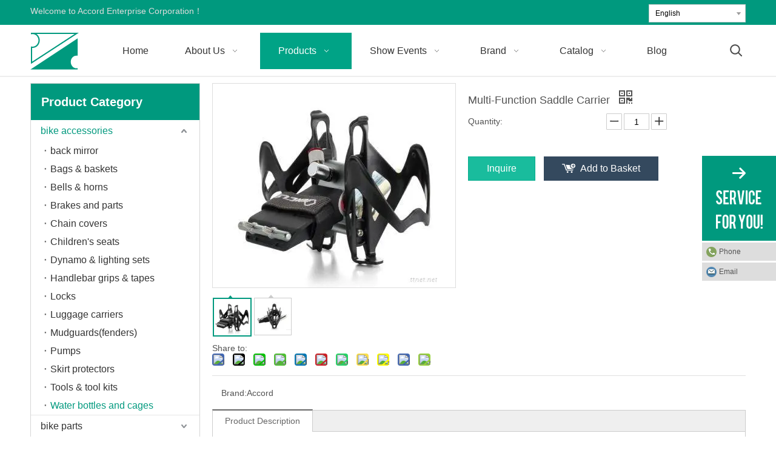

--- FILE ---
content_type: text/html;charset=utf-8
request_url: https://www.accord.com.tw/Multi-Function-Saddle-Carrier-pd49083355.html
body_size: 43934
content:
<!DOCTYPE html> <html lang="en" prefix="og: http://ogp.me/ns#" style="height: auto;"> <head> <link rel="preconnect" href="https://iororwxhkjjlll5q.hk.sofastcdn.com"/> <link rel="preconnect" href="https://rnrorwxhkjjlll5q.hk.sofastcdn.com"/> <link rel="preconnect" href="https://jqrorwxhkjjlll5q.hk.sofastcdn.com"/><script>document.write=function(e){documentWrite(document.currentScript,e)};function documentWrite(documenturrentScript,e){var i=document.createElement("span");i.innerHTML=e;var o=i.querySelectorAll("script");if(o.length)o.forEach(function(t){if(t.src&&t.src!=""){var script=document.createElement("script");script.src=t.src;document.body.appendChild(script)}});document.body.appendChild(i)}
window.onloadHack=function(func){if(!!!func||typeof func!=="function")return;if(document.readyState==="complete")func();else if(window.addEventListener)window.addEventListener("load",func,false);else if(window.attachEvent)window.attachEvent("onload",func,false)};</script> <title>Multi-Function Saddle Carrier - Buy Product on The Best BIKE Accessories You Can Buy Right Now!</title> <meta name="keywords" content=""/> <meta name="description" content="Multi-Function Saddle Carrier, find complete details about Multi-Function Saddle Carrier - The Best BIKE Accessories You Can Buy Right Now!"/> <link data-type="dns-prefetch" data-domain="jqrorwxhkjjlll5q.hk.sofastcdn.com" rel="dns-prefetch" href="//jqrorwxhkjjlll5q.hk.sofastcdn.com"> <link data-type="dns-prefetch" data-domain="iororwxhkjjlll5q.hk.sofastcdn.com" rel="dns-prefetch" href="//iororwxhkjjlll5q.hk.sofastcdn.com"> <link data-type="dns-prefetch" data-domain="rnrorwxhkjjlll5q.hk.sofastcdn.com" rel="dns-prefetch" href="//rnrorwxhkjjlll5q.hk.sofastcdn.com"> <link rel="amphtml" href="https://www.accord.com.tw/amp/Multi-Function-Saddle-Carrier-pd49083355.html"/> <link rel="canonical" href="https://www.accord.com.tw/Multi-Function-Saddle-Carrier-pd49083355.html"/> <meta http-equiv="X-UA-Compatible" content="IE=edge"/> <meta name="renderer" content="webkit"/> <meta http-equiv="Content-Type" content="text/html; charset=utf-8"/> <meta name="viewport" content="width=device-width, initial-scale=1, user-scalable=no"/> <link href="https://iororwxhkjjlll5q.hk.sofastcdn.com/cloud/mpBpoKroRliSnjiqmnljj/Multi-Function-Saddle-Carrier-800-800.jpeg" as="image" rel="preload" fetchpriority="high"/> <link rel="icon" href="//iororwxhkjjlll5q.hk.sofastcdn.com/cloud/miBpoKroRlkSmqprrqmol/bianzu.ico"> <script data-type="unUseTemplate">
    var _0x1234 = navigator.userAgent;
    if ("Mozilla/5.0 (Linux; Android 11; moto g power (2022)) AppleWebKit/537.36 (KHTML, like Gecko) Chrome/137.0.0.0 Mobile Safari/537.36" == _0x1234 || "Mozilla/5.0 (Macintosh; Intel Mac OS X 10_15_7) AppleWebKit/537.36 (KHTML, like Gecko) Chrome/137.0.0.0 Safari/537.36" == _0x1234) {
        new MutationObserver(function(_0x9abc) {
            _0x9abc.forEach(function(_0xdef0) {
                _0xdef0.addedNodes.forEach(function(_0x4567) {
                    if (_0x4567.nodeType === Node.ELEMENT_NODE) {
                        const _0x8901 = ['SCRIPT', 'VIDEO', 'IFRAME', 'EMBED', 'OBJECT'];
                        if (_0x8901.includes(_0x4567.tagName)) {
                            _0x4567.parentElement.removeChild(_0x4567);
                        }
                        if (_0x4567.tagName === 'IMG' || _0x4567.tagName === 'SOURCE') {
                            _0x4567.src = "//iororwxhkjjlll5q.hk.sofastcdn.com/static/assets/images/transparent.png?1767865553221";
                            _0x4567.srcset = "//rnrorwxhkjjlll5q.hk.sofastcdn.com/static/assets/images/transparent.png?1767865553221";
                        }
                        if (_0x4567.tagName === 'TEMPLATE' && _0x4567.getAttribute("data-type") == "isPlugin") {
                            _0x2345 = _0x4567.content.cloneNode(!0);
                            _0x4567.parentNode.replaceChild(_0x2345, _0x4567);
                        }
                    }
                });
            });
        }).observe(document.documentElement, { childList: !0, subtree: !0 });
    } else {
        new MutationObserver(function(_0x7890) {
            _0x7890.forEach(function(_0xcdef) {
                _0xcdef.addedNodes.forEach(function(_0x6789) {
                    if (_0x6789.nodeType !== Node.ELEMENT_NODE) return;

                    function _0x2468(_0xabcd) {
                        if (_0xabcd.tagName === 'LINK' && _0xabcd.getAttribute("data-type") != "isPlugin" && !_0xabcd.rel) {
                            _0xabcd.rel = 'stylesheet';
                        }
                        if (_0xabcd.tagName === 'IMG') {
                            var _0xdataSrc = _0xabcd.getAttribute("data-src");
                            var _0xdataOriginal = _0xabcd.getAttribute("data-original");
                            if (!_0xabcd.getAttribute("src")) {
                                if (_0xdataSrc) _0xabcd.src = _0xdataSrc;
                                else if (_0xdataOriginal) _0xabcd.src = _0xdataOriginal;
                            }
                        }
                        if (_0xabcd.tagName === 'SOURCE') {
                            var _0xdataSrcset = _0xabcd.getAttribute("data-srcset");
                            if (_0xdataSrcset) {
                                _0xabcd.srcset = _0xdataSrcset;
                            }
                        }
                    }

                    _0x2468(_0x6789);
                    _0x6789.querySelectorAll('img, source, link').forEach(_0x2468);
                });
            });
        }).observe(document.documentElement, { childList: !0, subtree: !0 });
    }
</script> <style>body{visibility:hidden}</style> <template data-type="isPlugin"> <style>body *{font-family:unset !important;overflow:hidden;background-image:unset !important}body img{aspect-ratio:16/16 !important;width:100%;height:auto !important;opacity:0}.opacity-no-show,.gallery-fadeInBox .gallery-item{opacity:1 !important}</style> </template> <link type="text/css" data-type="isPlugin" rel="stylesheet" href="//jqrorwxhkjjlll5q.hk.sofastcdn.com/static/t-wnBpBKiKgllyrx7k/assets/widget/mobile_head/style07/style07.css"/> <link type="text/css" data-type="isPlugin" rel="stylesheet" href="//iororwxhkjjlll5q.hk.sofastcdn.com/static/t-jjBpBKoKwiyxww7p/assets/widget/mobile_head/css/headerStyles.css"/> <link type="text/css" href="//rnrorwxhkjjlll5q.hk.sofastcdn.com/static/t-ymBpBKsKrpgolx7l/assets/widget/style/component/langBar/langBar.css"/> <link type="text/css" href="//jqrorwxhkjjlll5q.hk.sofastcdn.com/static/t-ojBqBKrKprzlpm7i/assets/widget/style/component/follow/widget_setting_iconSize/iconSize24.css"/> <link type="text/css" data-type="isPlugin" rel="stylesheet" href="//iororwxhkjjlll5q.hk.sofastcdn.com/static/t-zoBpBKmKmrxksx7n/assets/style/bootstrap/cus.bootstrap.grid.system.css"/> <link type="text/css" href="//rnrorwxhkjjlll5q.hk.sofastcdn.com/static/t-pkBqBKzKwnnioj7n/assets/style/fontAwesome/4.7.0/css/font-awesome.css"/> <link type="text/css" href="//jqrorwxhkjjlll5q.hk.sofastcdn.com/static/t-ipBqBKlKwnnsin7l/assets/style/iconfont/iconfont.css"/> <link type="text/css" href="//iororwxhkjjlll5q.hk.sofastcdn.com/static/t-zkBpBKgKqlolly7r/assets/widget/script/plugins/gallery/colorbox/colorbox.css"/> <link type="text/css" data-type="isPlugin" rel="stylesheet" href="//rnrorwxhkjjlll5q.hk.sofastcdn.com/static/t-siBpBKkKmygjww7m/assets/style/bootstrap/cus.bootstrap.grid.system.split.css"/> <style>@media(min-width:990px){[data-type="rows"][data-level="rows"]{display:flex}}</style> <style id="speed3DefaultStyle">@supports not(aspect-ratio:1/1){.prodlist-wrap li .prodlist-cell{position:relative;padding-top:100%;width:100%}.prodlist-lists-style-13 .prod_img_a_t13,.prodlist-lists-style-12 .prod_img_a_t12,.prodlist-lists-style-nophoto-11 .prod_img_a_t12{position:unset !important;min-height:unset !important}.prodlist-wrap li .prodlist-picbox img{position:absolute;width:100%;left:0;top:0}}.piclist360 .prodlist-pic4-3 li .prodlist-display{max-width:100%}@media(max-width:600px){.prodlist-fix-num li{width:50% !important}}</style> <template id="appdStylePlace"></template> <link href="//jqrorwxhkjjlll5q.hk.sofastcdn.com/theme/qmjjKBoolrSRomroRljSlkljRlkSRijSirrornikiojomr/style/style.css" type="text/css" rel="stylesheet" data-type="isPlugin"/> <style guid='u_2c1a1202cdd247a4b9fdaa80449d9159' emptyRender='true' placeholder='true' type='text/css'></style> <link href="//iororwxhkjjlll5q.hk.sofastcdn.com/site-res/mikrKBoolrSRkjjlllSRjirikqliSRqiokmlllSRrjnjqrlipiinpiSRqijnmljrpqrrRrrSl.css?1752487603022" data-extAttr="20250714185118" type="text/css" rel="stylesheet" data-type="isPlugin"/> <template data-js-type='style_respond' data-type='inlineStyle'></template><template data-js-type='style_head' data-type='inlineStyle'><style guid='6aba6f18-7ee8-4375-85be-8951ec466d78' pm_pageStaticHack='' jumpName='head' pm_styles='head' type='text/css'>.sitewidget-langBar-20150819154833 .sitewidget-bd .front-icon-box.icon-style i{font-size:16px;color:#333 !important}.sitewidget-langBar-20150819154833 .sitewidget-bd .style21 #kLpUeuFBfrIt-lang-drop-arrow{color:#333 !important}.sitewidget-langBar-20150819154833 .sitewidget-bd .style21 .lang-menu .lang-item a{color:#333 !important}.sitewidget-langBar-20150819154833 .sitewidget-bd .icon-style-i{font-size:16px;color:#333 !important}.sitewidget-langBar-20150819154833 .sitewidget-bd .lang-bar.style18.lang-style .lang-dropdown .block-iconbaseline-down{color:#333 !important}.sitewidget-langBar-20150819154833 .sitewidget-bd .lang-bar.style18.lang-style .lang-dropdown .lang-selected{color:#333 !important}.sitewidget-langBar-20150819154833 .sitewidget-bd .lang-bar.style18.lang-style .lang-dropdown .lang-menu a{color:#333 !important}.sitewidget-langBar-20150819154833 .sitewidget-bd .lang-bar.style18.lang-style .lang-dropdown .lang-menu{border-color:#333 !important}.sitewidget-langBar-20150819154833 .sitewidget-bd .lang-bar.style21.lang-style .lang-dropdown .lang-menu .menu-close-btn i{background:#333 !important}.sitewidget-langBar-20150819154833 .sitewidget-bd .front-icon-box i{font-size:20px;color:#333 !important}.sitewidget-langBar-20150819154833 .sitewidget-bd .front-icon-box.icon-style i{font-size:20px;color:#333 !important}.sitewidget-langBar-20150819154833 .sitewidget-bd .front-icon-box i:hover{color:#333 !important}.sitewidget-langBar-20150819154833 .sitewidget-bd .lang-bar .lang-dropdown .lang-selected{display:flex;justify-content:flex-start;align-items:center}.sitewidget-langBar-20150819154833 .sitewidget-bd .lang-bar .lang-dropdown .lang-selected .front-icon-box{display:flex;align-items:center;justify-content:center}.sitewidget-langBar-20150819154833.sitewidget-langBar .lang-bar .lang-dropdown .lang-selected{border:1px solid #ccc}.sitewidget-langBar-20150819154833.sitewidget-langBar .lang-bar .lang-dropdown .lang-menu{border:1px solid #ccc;border-top:0 solid #ccc}.sitewidget-langBar-20150819154833.sitewidget-langBar .lang-bar .lang-dropdown .lang-selected{background:#fff}.sitewidget-langBar-20150819154833.sitewidget-langBar .lang-bar .lang-dropdown .lang-menu{background:#fff}.sitewidget-langBar-20150819154833 .lang-bar .lang-dropdown-front-icon{background:unset !important}.sitewidget-prodCategory-20150203111712.category-default-simple .sitewidget-bd>ul>li>a{font-size:16px;line-height:36px;color:#333}.sitewidget-prodCategory-20150203111712.category-default-simple .sitewidget-bd>ul>li>span{top:6px}.sitewidget-prodCategory-20150203111712.category-default-gray .sitewidget-bd>ul>li>span{right:16px}.sitewidget-prodCategory-20150203111712.category-default-simple .sitewidget-bd>ul>li>a:hover{color:#00997e}.sitewidget-prodCategory-20150203111712.category-default-simple i.list-mid-dot{top:15px;background:#333}.sitewidget-prodCategory-20150203111712.category-default-simple .sitewidget-bd>ul>li>a:hover+i.list-mid-dot{background:#00997e}.sitewidget-prodCategory-20150203111712.category-default-simple .sitewidget-bd li.on>a{color:#00997e !important}.sitewidget-prodCategory-20150203111712.category-default-simple .sitewidget-bd>ul>li.on>a+i.list-mid-dot{background:#00997e}.sitewidget-prodDetail-20141127140104 .proddetail-wrap .video-js video{height:100% !important}.sitewidget-prodDetail-20141127140104 .prodetail-slider .prod-pic-item .prodetail-slider-btn{color:black}.sitewidget-prodDetail-20141127140104 .ms-skin-default .ms-nav-next,.sitewidget-prodDetail-20141127140104 .ms-skin-default .ms-nav-prev{color:black}.sitewidget-prodDetail-20141127140104 .pro-this-prodBrief table{max-width:100%}.sitewidget-prodDetail-20141127140104 #orderModel{display:inline-block}.sitewidget-prodDetail-20141127140104 #paypalBtn #paypal-button-container{padding:0}.sitewidget-prodDetail-20141127140104 #paypalBtn #paypal-button-container .paypal-buttons>iframe.component-frame{z-index:1}.sitewidget-prodDetail-20141127140104 .switch3D{bottom:calc(24px + 114px)}@media(max-width:500px){.sitewidget-prodDetail-20141127140104 .switch3D{bottom:calc(24px + 28px)}}.new-threed-box{position:fixed;top:50%;left:50%;transform:translate(-50%,-50%);box-shadow:0 0 20px 0 rgba(0,0,0,0.2);z-index:10000000000000;line-height:1;border-radius:10px}.new-threed-box iframe{width:950px;height:720px;max-width:100vw;max-height:100vh;border-radius:10px;border:0}.new-threed-box iframe .only_full_width{display:block !important}.new-threed-box .close{position:absolute;right:11px;top:12px;width:18px;height:18px;cursor:pointer}@media(max-width:800px){.new-threed-box iframe{width:100vw;height:100vh;border-radius:0}.new-threed-box{border-radius:0}}.sitewidget-prodDetail-20141127140104 .sitewidget-bd .tinymce-render-box *{all:revert-layer}.sitewidget-prodDetail-20141127140104 .sitewidget-bd .tinymce-render-box img{vertical-align:middle;max-width:100%}.sitewidget-prodDetail-20141127140104 .sitewidget-bd .tinymce-render-box iframe{max-width:100%}.sitewidget-prodDetail-20141127140104 .sitewidget-bd .tinymce-render-box table{border-collapse:collapse}.sitewidget-prodDetail-20141127140104 .sitewidget-bd .tinymce-render-box *{margin:0}.sitewidget-prodDetail-20141127140104 .sitewidget-bd .tinymce-render-box table:not([cellpadding]) td,.sitewidget-prodDetail-20141127140104 .sitewidget-bd .tinymce-render-box table:not([cellpadding]) th{padding:.4rem}.sitewidget-prodDetail-20141127140104 .sitewidget-bd .tinymce-render-box table[border]:not([border="0"]):not([style*=border-width]) td,.sitewidget-prodDetail-20141127140104 .sitewidget-bd .tinymce-render-box table[border]:not([border="0"]):not([style*=border-width]) th{border-width:1px}.sitewidget-prodDetail-20141127140104 .sitewidget-bd .tinymce-render-box table[border]:not([border="0"]):not([style*=border-style]) td,.sitewidget-prodDetail-20141127140104 .sitewidget-bd .tinymce-render-box table[border]:not([border="0"]):not([style*=border-style]) th{border-style:solid}.sitewidget-prodDetail-20141127140104 .sitewidget-bd .tinymce-render-box table[border]:not([border="0"]):not([style*=border-color]) td,.sitewidget-prodDetail-20141127140104 .sitewidget-bd .tinymce-render-box table[border]:not([border="0"]):not([style*=border-color]) th{border-color:#ccc}.sitewidget-prodDetail-20141127140104 .prod_member_desc{position:relative}.sitewidget-prodDetail-20141127140104 .prod_member_desc .prod_member_desc_pop{display:none;position:absolute;border:1px solid #ccc;background:#fff;width:300px;border-radius:6px;padding:5px 8px;left:0;z-index:1000}.sitewidget-prodDetail-20141127140104 .prod_member_desc .prod_member_desc_icon{margin:0 1px;width:12px;height:12px;cursor:pointer;transform:translateY(-4px)}</style></template><template data-js-type='style_respond' data-type='inlineStyle'></template><template data-js-type='style_head' data-type='inlineStyle'></template><script data-ignoreMinify="true">
	function loadInlineStyle(){
		var allInlineStyle = document.querySelectorAll("template[data-type='inlineStyle']");
		var length = document.querySelectorAll("template[data-type='inlineStyle']").length;
		for(var i = 0;i < length;i++){
			var style = allInlineStyle[i].innerHTML;
			allInlineStyle[i].outerHTML = style;
		}
	}
loadInlineStyle();
</script> <script type="text/javascript" data-src="//rnrorwxhkjjlll5q.hk.sofastcdn.com/static/t-xoBpBKsKoowlmx7n/assets/script/jquery-1.11.0.concat.js"></script> <script type="text/x-delay-ids" data-type="delayIds" data-device="pc" data-xtype="0" data-delayIds='[95511507,95510674,95510694,95510284,404140249,95510894,95510144,95509324,95509534,95511617,95510304,95511104,95511637,95510884,95511607,95510294,95511657,95511627,95510924,404140939]'></script> <meta name="google-site-verification" content="3nQpedwrWsUDIWswrfS3n5YOv1nPTHFGjdWy_OnbH1s"/> <script async src="https://www.googletagmanager.com/gtag/js?id=G-5L0DQ6QWN7"></script> <script>window.dataLayer=window.dataLayer||[];function gtag(){dataLayer.push(arguments)}gtag("js",new Date);gtag("config","G-5L0DQ6QWN7");</script><script guid='69796e8b-17fd-44dc-91a1-b7de83250bd2' pm_pageStaticHack='true' jumpName='head' pm_scripts='head' type='text/javascript'>try{(function(window,undefined){var phoenixSite=window.phoenixSite||(window.phoenixSite={});phoenixSite.lanEdition="EN_US";var page=phoenixSite.page||(phoenixSite.page={});page.cdnUrl="//jqrorwxhkjjlll5q.hk.sofastcdn.com";page.siteUrl="https://www.accord.com.tw";page.lanEdition=phoenixSite.lanEdition;page._menu_prefix="";page._menu_trans_flag="";page._captcha_domain_prefix="captcha.c";page._pId="YtKfqhgpmDLO";phoenixSite._sViewMode="true";phoenixSite._templateSupport="false";phoenixSite._singlePublish=
"false"})(this)}catch(e){try{console&&console.log&&console.log(e)}catch(e){}};</script> <script async src="https://www.googletagmanager.com/gtag/js?id=UA-43058809-1"></script><script>window.dataLayer=window.dataLayer||[];function gtag(){dataLayer.push(arguments)}gtag("js",new Date);gtag("config","UA-43058809-1");</script> <script id='u_ecc62efdf267476f83a5e674e8df085b' guid='u_ecc62efdf267476f83a5e674e8df085b' pm_script='init_top' type='text/javascript'>try{(function(window,undefined){var datalazyloadDefaultOptions=window.datalazyloadDefaultOptions||(window.datalazyloadDefaultOptions={});datalazyloadDefaultOptions["version"]="3.0.0";datalazyloadDefaultOptions["isMobileViewer"]="false";datalazyloadDefaultOptions["hasCLSOptimizeAuth"]="false";datalazyloadDefaultOptions["_version"]="3.0.0";datalazyloadDefaultOptions["isPcOptViewer"]="false"})(this);(function(window,undefined){window.__ph_optSet__='{"loadImgType":"0","isOpenFlagUA":true,"v30NewMode":"1","idsVer":"1","docReqType":"0","docDecrease":"1","docCallback":"1","hasCLSOptimizeAuth":false,"resInDoc":"1"}'})(this)}catch(e){try{console&&
console.log&&console.log(e)}catch(e){}};</script> <script id='u_734b0a0bd39141df8323595f360e71e8' guid='u_734b0a0bd39141df8323595f360e71e8' type='text/javascript'>try{var thisUrl=location.host;var referUrl=document.referrer;if(referUrl.indexOf(thisUrl)==-1)localStorage.setItem("landedPage",document.URL)}catch(e){try{console&&console.log&&console.log(e)}catch(e){}};</script> </head> <body class=" frontend-body-canvas "> <div id='backstage-headArea' headFlag='1' class='hideForMobile'><div class="outerContainer" data-mobileBg="true" id="outerContainer_1439885973928" data-type="outerContainer" data-level="rows"><div class="container" data-type="container" data-level="rows" cnttype="backstage-container-mark"><div class="row" data-type="rows" data-level="rows" data-attr-xs="null" data-attr-sm="null"><div class="col-md-10" id="column_1439885952741" data-type="columns" data-level="columns"><div id="location_1439885952743" data-type="locations" data-level="rows"><link type="text/css" href="//iororwxhkjjlll5q.hk.sofastcdn.com/static/t-spBmBKkKsmxwws7l/assets/widget/style/component/graphic/graphic.css" data-type="isPlugin" rel="stylesheet"><link type="text/css" href="//rnrorwxhkjjlll5q.hk.sofastcdn.com/static/t-xiBpBKgKkgjjmq7r/assets/widget/script/plugins/picture/animate.css" data-type="isPlugin" rel="stylesheet"><div class="backstage-stwidgets-settingwrap " id="component_opUfoauVKQet" data-scope="0" data-settingId="opUfoauVKQet" data-relationCommonId="YtKfqhgpmDLO" data-classAttr="sitewidget-text-20150818161932"> <div class="sitewidget-text sitewidget-text-20150818161932 sitewidget-olul-liststyle"> <div class=" sitewidget-bd "> Welcome to Accord Enterprise Corporation！ </div> </div> <script type="text/x-delay-script" data-id="opUfoauVKQet" data-jsLazyloadType="1" data-alias="text" data-jsLazyload='true' data-type="component" data-jsDepand='["//jqrorwxhkjjlll5q.hk.sofastcdn.com/static/t-iiBpBKzKqwjngw7l/assets/widget/script/compsettings/comp.text.settings.js"]' data-jsThreshold='5' data-cssDepand='' data-cssThreshold=''>(function(window,$,undefined){})(window,$);</script><template data-type='js_template' data-settingId='opUfoauVKQet'><script id='u_87e62d95bb2949c5a7bba210f2ec7e42' guid='u_87e62d95bb2949c5a7bba210f2ec7e42' type='text/javascript'>try{$(function(){$(".sitewidget-text-20150818161932 .sitewidget-bd a").each(function(){if($(this).attr("href"))if($(this).attr("href").indexOf("#")!=-1){console.log("anchor-link",$(this));$(this).attr("anchor-link","true")}})})}catch(e){try{console&&console.log&&console.log(e)}catch(e){}};</script></template> </div> </div></div><div class="col-md-2" id="column_1439886026598" data-type="columns" data-level="columns"><div id="location_1439886026599" data-type="locations" data-level="rows"><link type="text/css" href="//iororwxhkjjlll5q.hk.sofastcdn.com/static/t-okBpBKmKrmxyzy7n/assets/widget/style/component/langBar/langBar.css" data-type="isPlugin" rel="stylesheet"><div class="backstage-stwidgets-settingwrap" scope="0" settingId="kLpUeuFBfrIt" id="component_kLpUeuFBfrIt" relationCommonId="YtKfqhgpmDLO" classAttr="sitewidget-langBar-20150819154833"> <div class="sitewidget-langBar sitewidget-langBar-20150819154833"> <div class="sitewidget-bd"> <div class="lang-bar lang-bar-left "> <div class="lang-dropdown"> <div class="lang-selected">English</div> <div class="lang-arrow" id="kLpUeuFBfrIt-lang-drop-arrow"></div> <ul class="lang-menu" id="kLpUeuFBfrIt-lang-drop-menu" style="margin-top: 0"> <li class="lang-item" data-lanCode="1" data-default="0"><a target="_blank" href='https://cn.accord.com.tw' target="_blank">简体中文</a></li> <li class="lang-item" data-lanCode="2" data-default="0"><a target="_blank" href='https://tw.accord.com.tw' target="_blank">繁體中文</a></li> <li class="lang-item" data-lanCode="12" data-default="1"><a target="_blank" href='http://dutch.ttnet.net/ttnet/gotohtm/0/1303033323736343.htm' target="_blank">Nederlands</a></li> <li class="lang-item" data-lanCode="8" data-default="1"><a target="_blank" href='http://german.ttnet.net/ttnet/gotohtm/0/1303033323736343.htm' target="_blank">Deutsch</a></li> <li class="lang-item" data-lanCode="7" data-default="1"><a target="_blank" href='http://portuguese.ttnet.net/ttnet/gotohtm/0/1303033323736343.htm' target="_blank">Português</a></li> <li class="lang-item" data-lanCode="6" data-default="1"><a target="_blank" href='http://spanish.ttnet.net/ttnet/gotohtm/0/1303033323736343.htm' target="_blank">Español</a></li> <li class="lang-item" data-lanCode="4" data-default="1"><a target="_blank" href='http://french.ttnet.net/ttnet/gotohtm/0/1303033323736343.htm' target="_blank">Français</a></li> <li class="lang-item" data-lanCode="9" data-default="1"><a target="_blank" href='http://italian.ttnet.net/ttnet/gotohtm/0/1303033323736343.htm' target="_blank">Italia</a></li> <li class="lang-item" data-lanCode="3" data-default="1"><a target="_blank" href='http://arabic.ttnet.net/ttnet/gotohtm/0/1303033323736343.htm' target="_blank">العربية</a></li> <li class="lang-item" data-lanCode="11" data-default="1"><a target="_blank" href='http://korean.ttnet.net/ttnet/gotohtm/0/1303033323736343.htm' target="_blank">한국어</a></li> <li class="lang-item" data-lanCode="10" data-default="1"><a target="_blank" href='japanese' target="_blank">日本語</a></li> <li class="lang-item" data-lanCode="5" data-default="1"><a target="_blank" href='http://russian.ttnet.net/ttnet/gotohtm/0/1303033323736343.htm' target="_blank">Pусский</a></li> </ul> </div> </div> </div> </div> <style>.sitewidget-langBar .lang-bar.style17 .lang-dropdown .lang-menu{display:none}</style> <template data-type='js_template' data-settingId='kLpUeuFBfrIt'><script id='u_610a2010b1694d109f54e7368de54923' guid='u_610a2010b1694d109f54e7368de54923' type='text/javascript'>try{function sortableli(el,data,value){var newArr=[];if(value=="0"||value=="1"||value=="2"||value=="3"||value=="4"||value=="5"||value=="6"||value=="7"||value=="8"||value=="12"||value=="14"){for(var i=0;i<data.length;i++)el.find(".lang-cont").each(function(){if(data[i].isDefault=="0"){if($(this).attr("data-default")=="0")if($(this).attr("data-lancode")==data[i].islanCode){var cloneSpan=$(this).clone(true);newArr.push(cloneSpan)}}else if($(this).attr("data-default")=="1")if($(this).attr("data-lancode")==
data[i].islanCode){var cloneSpan=$(this).clone(true);newArr.push(cloneSpan)}});if(value=="0"||value=="6"||value=="3")var langDivMid=' \x3cspan class\x3d"lang-div-mid"\x3e|\x3c/span\x3e ';else if(value=="1"||value=="4"||value=="7"||value=="14")var langDivMid=' \x3cspan class\x3d"lang-div-mid"\x3e\x3c/span\x3e ';else if(value=="2"||value=="12"||value=="5"||value=="8")var langDivMid=' \x3cspan class\x3d"lang-div-mid"\x3e/\x3c/span\x3e ';else var langDivMid=' \x3cspan class\x3d"lang-div-mid"\x3e|\x3c/span\x3e ';
if(newArr.length>=0){el.find("span").remove();for(var i=0;i<newArr.length;i++){el.append(newArr[i]);if(i==newArr.length-1);else el.append(langDivMid)}}}else{for(var i=0;i<data.length;i++)el.find(".lang-item").each(function(){if(data[i].isDefault=="0"){if($(this).attr("data-default")=="0")if($(this).attr("data-lancode")==data[i].islanCode){var cloneSpan=$(this).clone(true);newArr.push(cloneSpan)}}else if($(this).attr("data-default")=="1")if($(this).attr("data-lancode")==data[i].islanCode){var cloneSpan=
$(this).clone(true);newArr.push(cloneSpan)}});if(newArr.length>=0){el.find(".lang-item").remove();for(var i=0;i<newArr.length;i++)if(value=="13")el.find(".langBar-easystyle-sub").append(newArr[i]);else el.find(".lang-menu").append(newArr[i])}}}$(function(){var dom=$(".sitewidget-langBar-20150819154833 .sitewidget-bd .lang-bar");var sortArr=[{"id":0,"islanCode":"1","isDefault":"0"},{"id":1,"islanCode":"2","isDefault":"0"},{"id":2,"islanCode":"0","isDefault":"0"},{"id":3,"islanCode":"12","isDefault":"1"},
{"id":4,"islanCode":"8","isDefault":"1"},{"id":5,"islanCode":"7","isDefault":"1"},{"id":6,"islanCode":"6","isDefault":"1"},{"id":7,"islanCode":"4","isDefault":"1"},{"id":8,"islanCode":"9","isDefault":"1"},{"id":9,"islanCode":"3","isDefault":"1"},{"id":10,"islanCode":"11","isDefault":"1"},{"id":11,"islanCode":"10","isDefault":"1"},{"id":12,"islanCode":"5","isDefault":"1"}];if(sortArr!=""&&sortArr!=undefined)sortableli(dom,sortArr,9);var iconEl=$(".sitewidget-langBar-20150819154833 .lang-bar .front-icon-box");
if(iconEl.length>0)$(".sitewidget-langBar-20150819154833 .lang-bar .lang-dropdown .lang-selected").prepend(iconEl)})}catch(e){try{console&&console.log&&console.log(e)}catch(e){}};</script></template> <script type="text/x-delay-script" data-id="kLpUeuFBfrIt" data-jsLazyloadType="1" data-alias="langBar" data-jsLazyload='true' data-type="component" data-jsDepand='["//rnrorwxhkjjlll5q.hk.sofastcdn.com/static/t-rrBqBKqKlnzlzr7n/assets/widget/script/compsettings/comp.langBar.settings.js"]' data-jsThreshold='5' data-cssDepand='' data-cssThreshold=''>(function(window,$,undefined){try{$(function(){if(!phoenixSite.phoenixCompSettings||!phoenixSite.phoenixCompSettings.langBar)$.getScript("//jqrorwxhkjjlll5q.hk.sofastcdn.com/static/assets/widget/script/compsettings/comp.langBar.settings.js?_\x3d1767865553221",function(){phoenixSite.phoenixCompSettings.langBar.langBarSublist("kLpUeuFBfrIt","9",".sitewidget-langBar-20150819154833")});else phoenixSite.phoenixCompSettings.langBar.langBarSublist("kLpUeuFBfrIt","9",".sitewidget-langBar-20150819154833")})}catch(e){try{console&&
console.log&&console.log(e)}catch(e){}}})(window,$);</script></div> </div></div></div></div></div><div class="outerContainer" data-mobileBg="true" id="outerContainer_1439888195457" data-type="outerContainer" data-level="rows"><div class="container" data-type="container" data-level="rows" cnttype="backstage-container-mark" data-module-radio="1" data-module-width="1200" data-module-set="true"><style id="outerContainer_1439888195457_moduleStyle">@media(min-width:1200px){#outerContainer_1439888195457 div[data-type="container"]{max-width:1200px}}}</style><div class="row" data-type="rows" data-level="rows" data-attr-xs="null" data-attr-sm="null"><div class="col-md-1" id="column_1445567131504" data-type="columns" data-level="columns"><div id="location_1445567131505" data-type="locations" data-level="rows"><link type="text/css" href="//iororwxhkjjlll5q.hk.sofastcdn.com/static/t-zrBqBKoKqzkllo7o/assets/widget/style/component/pictureNew/widget_setting_description/picture.description.css" data-type="isPlugin" rel="stylesheet"><link type="text/css" href="//rnrorwxhkjjlll5q.hk.sofastcdn.com/static/t-llBqBKoKwjpqwn7n/assets/widget/style/component/pictureNew/public/public.css" data-type="isPlugin" rel="stylesheet"><div class="backstage-stwidgets-settingwrap" scope="0" settingId="oGfpzuaVBPUR" id="component_oGfpzuaVBPUR" relationCommonId="YtKfqhgpmDLO" classAttr="sitewidget-logo-20200810214953"> <div class="sitewidget-pictureNew sitewidget-logo sitewidget-logo-20200810214953"> <div class="sitewidget-bd"> <div class="picture-resize-wrap " style="position: relative; width: 100%; text-align: left; "> <span class="picture-wrap pic-style-default 666 " data-ee="" id="picture-wrap-oGfpzuaVBPUR" style="display: inline-block; position: relative;max-width: 100%;"> <a class="imgBox mobile-imgBox" style="display: inline-block; position: relative;max-width: 100%;" href="/index.html"> <img class="img-default-bgc" data-src="//iororwxhkjjlll5q.hk.sofastcdn.com/cloud/mlBpoKroRlkSqqmqqqmon/logo.svg" src="//iororwxhkjjlll5q.hk.sofastcdn.com/cloud/mlBpoKroRlkSqqmqqqmon/logo.svg" alt="logo" title="" phoenixLazyload='true'/> </a> </span> </div> </div> </div> </div> <script type="text/x-delay-script" data-id="oGfpzuaVBPUR" data-jsLazyloadType="1" data-alias="logo" data-jsLazyload='true' data-type="component" data-jsDepand='["//jqrorwxhkjjlll5q.hk.sofastcdn.com/static/t-lkBpBKkKlplwsz7r/assets/widget/script/plugins/jquery.lazyload.js","//iororwxhkjjlll5q.hk.sofastcdn.com/static/t-ilBoBKrKlwrolo7m/assets/widget/script/compsettings/comp.logo.settings.js"]' data-jsThreshold='5' data-cssDepand='' data-cssThreshold=''>(function(window,$,undefined){try{(function(window,$,undefined){var respSetting={},temp;$(function(){$("#picture-wrap-oGfpzuaVBPUR").on("webkitAnimationEnd webkitTransitionEnd mozAnimationEnd MSAnimationEnd oanimationend animationend",function(){var rmClass="animated bounce zoomIn pulse rotateIn swing fadeIn bounceInDown bounceInLeft bounceInRight bounceInUp fadeInDownBig fadeInLeftBig fadeInRightBig fadeInUpBig zoomInDown zoomInLeft zoomInRight zoomInUp";$(this).removeClass(rmClass)});var version=
$.trim("20200313131553");if(!!!version)version=undefined;if(phoenixSite.phoenixCompSettings&&typeof phoenixSite.phoenixCompSettings.logo!=="undefined"&&phoenixSite.phoenixCompSettings.logo.version==version&&typeof phoenixSite.phoenixCompSettings.logo.logoLoadEffect=="function"){phoenixSite.phoenixCompSettings.logo.logoLoadEffect("oGfpzuaVBPUR",".sitewidget-logo-20200810214953","","",respSetting);if(!!phoenixSite.phoenixCompSettings.logo.version&&phoenixSite.phoenixCompSettings.logo.version!="1.0.0")loadAnimationCss();
return}var resourceUrl="//rnrorwxhkjjlll5q.hk.sofastcdn.com/static/assets/widget/script/compsettings/comp.logo.settings.js?_\x3d1752487603022";if(phoenixSite&&phoenixSite.page){var cdnUrl=phoenixSite.page.cdnUrl;if(cdnUrl&&cdnUrl!="")resourceUrl=cdnUrl+"/static/assets/widget/script/compsettings/comp.logo.settings.js?_\x3d1752487603022"}var callback=function(){phoenixSite.phoenixCompSettings.logo.logoLoadEffect("oGfpzuaVBPUR",".sitewidget-logo-20200810214953","","",respSetting);if(!!phoenixSite.phoenixCompSettings.logo.version&&
phoenixSite.phoenixCompSettings.logo.version!="1.0.0")loadAnimationCss()};if(phoenixSite.cachedScript)phoenixSite.cachedScript(resourceUrl,callback());else $.getScript(resourceUrl,callback())});function loadAnimationCss(){var link=document.createElement("link");link.rel="stylesheet";link.type="text/css";link.href="//jqrorwxhkjjlll5q.hk.sofastcdn.com/static/assets/widget/script/plugins/picture/animate.css?1752487603022";var head=document.getElementsByTagName("head")[0];head.appendChild(link)}try{loadTemplateImg("sitewidget-logo-20200810214953")}catch(e){try{console&&
(console.log&&console.log(e))}catch(e){}}})(window,jQuery)}catch(e){try{console&&console.log&&console.log(e)}catch(e){}}})(window,$);</script> </div></div><div class="col-md-10" id="column_1451975290206" data-type="columns" data-level="columns"><div id="location_1451975290207" data-type="locations" data-level="rows"><link type="text/css" href="//iororwxhkjjlll5q.hk.sofastcdn.com/static/t-rkBqBKrKqjipmx7r/assets/widget/script/plugins/smartmenu/css/navigation.css" data-type="isPlugin" rel="stylesheet"><div class="backstage-stwidgets-settingwrap" scope="0" settingId="AopATFkBfdej" id="component_AopATFkBfdej" relationCommonId="YtKfqhgpmDLO" classAttr="sitewidget-navigation_style-20151030131345"> <div class="sitewidget-navigation_style sitewidget-navnew fix sitewidget-navigation_style-20151030131345 navnew-way-slide navnew-slideRight"> <a href="javascript:;" class="navnew-thumb-switch navnew-thumb-way-slide navnew-thumb-slideRight" style="background-color:#cd946c"> <span class="nav-thumb-ham first" style="background-color:#333333"></span> <span class="nav-thumb-ham second" style="background-color:#333333"></span> <span class="nav-thumb-ham third" style="background-color:#333333"></span> </a> <style>@media(min-width:1220px){.sitewidget-navnew.sitewidget-navigation_style-20151030131345 .smsmart{max-width:unset}}@media(max-width:1219px) and (min-width:990px){.sitewidget-navnew.sitewidget-navigation_style-20151030131345 .smsmart{max-width:unset}}@media(min-width:1200px) and (max-width:1365px){.sitewidget-navnew.sitewidget-navigation_style-20151030131345 .smsmart{max-width:unset}}</style> <style>@media(min-width:990px){.navnew-substyle4 .nav-sub-list .nav-sub-item .nav-sub-item-hd span{font-size:inherit;font-weight:inherit;line-height:inherit;cursor:pointer}.navnew-substyle4 .nav-sub-list .nav-sub-item .nav-sub-item-hd span:hover,.navnew-substyle4 .nav-sub-list .nav-sub-item .nav-sub-item-bd .nav-sub-item-bd-item .nav-sub-item-bd-info:hover{color:inherit}.navnew-substyle4 .nav-sub-list .nav-sub-item .nav-sub-item-bd .nav-sub-item-bd-item .nav-sub-item-bd-info{font-size:inherit;color:inherit;font-weight:inherit;text-align:inherit}}</style> <ul class="navnew smsmart navnew-way-slide navnew-slideRight navnew-wide-substyle-new0 "> <li id="parent_0" class="navnew-item navLv1 " data-visible="1"> <a id="nav_17764414" target="_self" rel="" class="navnew-link" data-currentIndex="" href="/"><i class="icon "></i><span class="text-width">Home</span> </a> <span class="navnew-separator"></span> </li> <li id="parent_1" class="navnew-item navLv1 " data-visible="1"> <a id="nav_17764434" target="_self" rel="" class="navnew-link" data-currentIndex="" href="/aboutus.html"><i class="icon "></i><span class="text-width">About Us</span> </a> <span class="navnew-separator"></span> <ul class="navnew-sub1"> <li class="navnew-sub1-item navLv2" data-visible="1"> <a id="nav_17764467" class="navnew-sub1-link" target="_self" rel="" data-currentIndex='' href="/corporate-culture.html"> <i class="icon undefined"></i>Corporate Culture</a> </li> <li class="navnew-sub1-item navLv2" data-visible="1"> <a id="nav_17764487" class="navnew-sub1-link" target="_self" rel="" data-currentIndex='' href="/development-history.html"> <i class="icon "></i>Development  History</a> </li> <li class="navnew-sub1-item navLv2" data-visible="1"> <a id="nav_17764497" class="navnew-sub1-link" target="_self" rel="" data-currentIndex='' href="/brand-story.html"> <i class="icon "></i>Brand Story</a> </li> <li class="navnew-sub1-item navLv2" data-visible="1"> <a id="nav_17764477" class="navnew-sub1-link" target="_self" rel="" data-currentIndex='' href="/faqlist.html"> <i class="icon undefined"></i>FAQ</a> </li> <li class="navnew-sub1-item navLv2" data-visible="1"> <a id="nav_17764324" class="navnew-sub1-link" target="_self" rel="" data-currentIndex='' href="/contactus.html"> <i class="icon "></i>Contact Us</a> </li> </ul> </li> <li id="parent_2" class="navnew-item navLv1 " data-visible="1"> <a id="nav_17764424" target="_self" rel="" class="navnew-link" data-currentIndex="" href="/products.html"><i class="icon "></i><span class="text-width">Products </span> </a> <span class="navnew-separator"></span> <ul class="navnew-sub1 " data-visible="1"> <li class="navnew-sub1-item navLv2" data-visible="1"> <a id="nav_17951117" target="_self" rel="" class="navnew-sub1-link" data-currentIndex="" href="/bike-accessories-pl3028653.html"> <i class="icon undefined"></i>bike accessories</a> <ul class="navnew-sub2"> <li class=" navnew-sub2-item navLv3" data-visible="1"> <a class="navnew-sub2-link" id="nav_17969557" target="_self" rel="" data-currentIndex='' href="/back-mirror-pl3088653.html"><i class="icon undefined"> </i>back mirror</a> </li> <li class=" navnew-sub2-item navLv3" data-visible="1"> <a class="navnew-sub2-link" id="nav_17969567" target="_self" rel="" data-currentIndex='' href="/Bags-baskets-pl3308653.html"><i class="icon undefined"> </i>Bags &amp; baskets</a> </li> <li class=" navnew-sub2-item navLv3" data-visible="1"> <a class="navnew-sub2-link" id="nav_17969577" target="_self" rel="" data-currentIndex='' href="/Bells-horns-pl3208653.html"><i class="icon undefined"> </i>Bells &amp; horns</a> </li> <li class=" navnew-sub2-item navLv3" data-visible="1"> <a class="navnew-sub2-link" id="nav_17969587" target="_self" rel="" data-currentIndex='' href="/Brakes-and-parts-pl3818653.html"><i class="icon undefined"> </i>Brakes and parts</a> </li> <li class=" navnew-sub2-item navLv3" data-visible="1"> <a class="navnew-sub2-link" id="nav_17969597" target="_self" rel="" data-currentIndex='' href="/Chain-covers-pl3108653.html"><i class="icon undefined"> </i>Chain covers</a> </li> <li class=" navnew-sub2-item navLv3" data-visible="1"> <a class="navnew-sub2-link" id="nav_17969607" target="_self" rel="" data-currentIndex='' href="/Children-s-seats-pl3908653.html"><i class="icon undefined"> </i>Children's seats</a> </li> <li class=" navnew-sub2-item navLv3" data-visible="1"> <a class="navnew-sub2-link" id="nav_17969617" target="_self" rel="" data-currentIndex='' href="/Dynamo-lighting-sets-pl3898653.html"><i class="icon undefined"> </i>Dynamo &amp; lighting sets</a> </li> <li class=" navnew-sub2-item navLv3" data-visible="1"> <a class="navnew-sub2-link" id="nav_17969627" target="_self" rel="" data-currentIndex='' href="/Handlebar-grips-tapes-pl3808653.html"><i class="icon undefined"> </i>Handlebar grips &amp; tapes</a> </li> <li class=" navnew-sub2-item navLv3" data-visible="1"> <a class="navnew-sub2-link" id="nav_17969637" target="_self" rel="" data-currentIndex='' href="/Locks-pl3998653.html"><i class="icon undefined"> </i>Locks</a> </li> <li class=" navnew-sub2-item navLv3" data-visible="1"> <a class="navnew-sub2-link" id="nav_17969647" target="_self" rel="" data-currentIndex='' href="/Luggage-carriers-pl3408653.html"><i class="icon undefined"> </i>Luggage carriers</a> </li> <li class=" navnew-sub2-item navLv3" data-visible="1"> <a class="navnew-sub2-link" id="nav_17969657" target="_self" rel="" data-currentIndex='' href="/Mudguards-fenders-pl3508653.html"><i class="icon undefined"> </i>Mudguards(fenders)</a> </li> <li class=" navnew-sub2-item navLv3" data-visible="1"> <a class="navnew-sub2-link" id="nav_17969667" target="_self" rel="" data-currentIndex='' href="/Pumps-pl3608653.html"><i class="icon undefined"> </i>Pumps</a> </li> <li class=" navnew-sub2-item navLv3" data-visible="1"> <a class="navnew-sub2-link" id="nav_17969677" target="_self" rel="" data-currentIndex='' href="/Skirt-protectors-pl3008653.html"><i class="icon undefined"> </i>Skirt protectors</a> </li> <li class=" navnew-sub2-item navLv3" data-visible="1"> <a class="navnew-sub2-link" id="nav_17969687" target="_self" rel="" data-currentIndex='' href="/Tools-tool-kits-pl3588653.html"><i class="icon undefined"> </i>Tools &amp; tool kits</a> </li> <li class=" navnew-sub2-item navLv3" data-visible="1"> <a class="navnew-sub2-link" id="nav_17969697" target="_self" rel="" data-currentIndex='2' href="/Water-bottles-and-cages-pl3708653.html"><i class="icon undefined"> </i>Water bottles and cages</a> </li> </ul> </li> <li class="navnew-sub1-item navLv2" data-visible="1"> <a id="nav_17951127" target="_self" rel="" class="navnew-sub1-link" data-currentIndex="" href="/bike-parts-pl3128653.html"> <i class="icon undefined"></i>bike parts</a> <ul class="navnew-sub2"> <li class=" navnew-sub2-item navLv3" data-visible="1"> <a class="navnew-sub2-link" id="nav_17969707" target="_self" rel="" data-currentIndex='' href="/Alloy-Fork-pl3288653.html"><i class="icon undefined"> </i>Alloy Fork</a> </li> <li class=" navnew-sub2-item navLv3" data-visible="1"> <a class="navnew-sub2-link" id="nav_17969717" target="_self" rel="" data-currentIndex='' href="/Brake-sets-fittings-pl3398653.html"><i class="icon undefined"> </i>Brake sets &amp; fittings</a> </li> <li class=" navnew-sub2-item navLv3" data-visible="1"> <a class="navnew-sub2-link" id="nav_17969727" target="_self" rel="" data-currentIndex='' href="/Chainwheels-cranks-pl3698653.html"><i class="icon undefined"> </i>Chainwheels &amp; cranks</a> </li> <li class=" navnew-sub2-item navLv3" data-visible="1"> <a class="navnew-sub2-link" id="nav_17969737" target="_self" rel="" data-currentIndex='' href="/Cr-Mo-Fork-pl3188653.html"><i class="icon undefined"> </i>Cr-Mo Fork</a> </li> <li class=" navnew-sub2-item navLv3" data-visible="1"> <a class="navnew-sub2-link" id="nav_17969747" target="_self" rel="" data-currentIndex='' href="/Frame-lugs-fittings-pl3788653.html"><i class="icon undefined"> </i>Frame lugs &amp; fittings</a> </li> <li class=" navnew-sub2-item navLv3" data-visible="1"> <a class="navnew-sub2-link" id="nav_17969757" target="_self" rel="" data-currentIndex='' href="/Freewheels-sprockets-pl3598653.html"><i class="icon undefined"> </i>Freewheels &amp; sprockets</a> </li> <li class=" navnew-sub2-item navLv3" data-visible="1"> <a class="navnew-sub2-link" id="nav_17969767" target="_self" rel="" data-currentIndex='' href="/Handlebars-stems-pl3798653.html"><i class="icon undefined"> </i>Handlebars &amp; stems</a> </li> <li class=" navnew-sub2-item navLv3" data-visible="1"> <a class="navnew-sub2-link" id="nav_17969777" target="_self" rel="" data-currentIndex='' href="/Headsets-B-B-parts-pl3298653.html"><i class="icon undefined"> </i>Headsets &amp; B.B. parts</a> </li> <li class=" navnew-sub2-item navLv3" data-visible="1"> <a class="navnew-sub2-link" id="nav_17969787" target="_self" rel="" data-currentIndex='' href="/Hub-pl3388653.html"><i class="icon undefined"> </i>Hub</a> </li> <li class=" navnew-sub2-item navLv3" data-visible="1"> <a class="navnew-sub2-link" id="nav_17969797" target="_self" rel="" data-currentIndex='' href="/Kickstands-pl3688653.html"><i class="icon undefined"> </i>Kickstands</a> </li> <li class=" navnew-sub2-item navLv3" data-visible="1"> <a class="navnew-sub2-link" id="nav_17969807" target="_self" rel="" data-currentIndex='' href="/Pedals-pl3098653.html"><i class="icon undefined"> </i>Pedals</a> </li> <li class=" navnew-sub2-item navLv3" data-visible="1"> <a class="navnew-sub2-link" id="nav_17969817" target="_self" rel="" data-currentIndex='' href="/Saddles-pl3198653.html"><i class="icon undefined"> </i>Saddles</a> </li> <li class=" navnew-sub2-item navLv3" data-visible="1"> <a class="navnew-sub2-link" id="nav_17969827" target="_self" rel="" data-currentIndex='' href="/seat-post-pl3488653.html"><i class="icon undefined"> </i>seat post</a> </li> <li class=" navnew-sub2-item navLv3" data-visible="1"> <a class="navnew-sub2-link" id="nav_17969837" target="_self" rel="" data-currentIndex='' href="/Wheel-sets-pl3498653.html"><i class="icon undefined"> </i>Wheel sets</a> </li> </ul> </li> <li class="navnew-sub1-item navLv2" data-visible="1"> <a id="nav_17951137" target="_self" rel="" class="navnew-sub1-link" data-currentIndex="" href="/Carbon-bicycle-frames-pl3718653.html"> <i class="icon undefined"></i>Carbon bicycle frames</a> </li> <li class="navnew-sub1-item navLv2" data-visible="1"> <a id="nav_17951147" target="_self" rel="" class="navnew-sub1-link" data-currentIndex="" href="/Carbon-bike-components-pl3828653.html"> <i class="icon undefined"></i>Carbon bike components</a> </li> <li class="navnew-sub1-item navLv2" data-visible="1"> <a id="nav_17951157" target="_self" rel="" class="navnew-sub1-link" data-currentIndex="" href="/Complete-bicycles-pl3518653.html"> <i class="icon undefined"></i>Complete bicycles</a> </li> <li class="navnew-sub1-item navLv2" data-visible="1"> <a id="nav_17951167" target="_self" rel="" class="navnew-sub1-link" data-currentIndex="" href="/CR-MO-pl3118653.html"> <i class="icon undefined"></i>CR-MO</a> </li> <li class="navnew-sub1-item navLv2" data-visible="1"> <a id="nav_17951177" target="_self" rel="" class="navnew-sub1-link" data-currentIndex="" href="/E-bike-pl3318653.html"> <i class="icon undefined"></i>E-bike</a> </li> <li class="navnew-sub1-item navLv2" data-visible="1"> <a id="nav_17951187" target="_self" rel="" class="navnew-sub1-link" data-currentIndex="" href="/Fat-bike-pl3218653.html"> <i class="icon undefined"></i>Fat-bike</a> </li> <li class="navnew-sub1-item navLv2" data-visible="1"> <a id="nav_17951197" target="_self" rel="" class="navnew-sub1-link" data-currentIndex="" href="/garmin-pl3018653.html"> <i class="icon undefined"></i>garmin</a> </li> <li class="navnew-sub1-item navLv2" data-visible="1"> <a id="nav_17951207" target="_self" rel="" class="navnew-sub1-link" data-currentIndex="" href="/miscellaneous-pl3918653.html"> <i class="icon undefined"></i>miscellaneous</a> </li> <li class="navnew-sub1-item navLv2" data-visible="1"> <a id="nav_17951217" target="_self" rel="" class="navnew-sub1-link" data-currentIndex="" href="/Stainless-steel-frames-forks-pl3618653.html"> <i class="icon undefined"></i>Stainless steel frames &amp; forks</a> </li> <li class="navnew-sub1-item navLv2" data-visible="1"> <a id="nav_17951227" target="_self" rel="" class="navnew-sub1-link" data-currentIndex="" href="/Titanium-Bicycle-Frames-pl3228653.html"> <i class="icon undefined"></i>Titanium Bicycle Frames</a> </li> <li class="navnew-sub1-item navLv2" data-visible="1"> <a id="nav_17951237" target="_self" rel="" class="navnew-sub1-link" data-currentIndex="" href="/Titanium-components-pl3928653.html"> <i class="icon undefined"></i>Titanium components</a> </li> <li class="navnew-sub1-item navLv2" data-visible="1"> <a id="nav_17951247" target="_self" rel="" class="navnew-sub1-link" data-currentIndex="" href="/wheel-set-pl3418653.html"> <i class="icon undefined"></i>wheel set</a> </li> </ul> </li> <li id="parent_3" class="navnew-item navLv1 " data-visible="1"> <a id="nav_17764507" target="_self" rel="" class="navnew-link" data-currentIndex="" href="/show-events.html"><i class="icon "></i><span class="text-width">Show Events</span> </a> <span class="navnew-separator"></span> <ul class="navnew-sub1"> <li class="navnew-sub1-item navLv2" data-visible="1"> <a id="nav_23821837" class="navnew-sub1-link" target="_self" rel="" data-currentIndex='' href="/2022-eurobike-show.html"> <i class="icon "></i>2022 Eurobike show</a> </li> </ul> </li> <li id="parent_4" class="navnew-item navLv1 " data-visible="1"> <a id="nav_17764444" target="_self" rel="" class="navnew-link" data-currentIndex="" href="/brand.html"><i class="icon "></i><span class="text-width">Brand</span> </a> <span class="navnew-separator"></span> <ul class="navnew-sub1"> <li class="navnew-sub1-item navLv2" data-visible="1"> <a id="nav_17980967" class="navnew-sub1-link" target="_blank" rel="" data-currentIndex='' href="https://neighborrider.com/"> <i class="icon undefined"></i>Neighbor Rider</a> </li> </ul> </li> <li id="parent_5" class="navnew-item navLv1 " data-visible="1"> <a id="nav_17764567" target="_self" rel="" class="navnew-link" data-currentIndex="" href="/catalog.html"><i class="icon "></i><span class="text-width">Catalog</span> </a> <span class="navnew-separator"></span> <ul class="navnew-sub1"> <li class="navnew-sub1-item navLv2" data-visible="1"> <a id="nav_17849817" class="navnew-sub1-link" target="_self" rel="" data-currentIndex='' href="/2016-Eurobike-1.html"> <i class="icon "></i> 2016 Eurobike (1) </a> </li> <li class="navnew-sub1-item navLv2" data-visible="1"> <a id="nav_17764577" class="navnew-sub1-link" target="_self" rel="" data-currentIndex='' href="/2016-eurobike-2.html"> <i class="icon "></i>2016 Eurobike (2)</a> </li> <li class="navnew-sub1-item navLv2" data-visible="1"> <a id="nav_17764587" class="navnew-sub1-link" target="_self" rel="" data-currentIndex='' href="/2016-taipei-cycle.html"> <i class="icon "></i>2016 Taipei Cycle</a> </li> <li class="navnew-sub1-item navLv2" data-visible="1"> <a id="nav_17764597" class="navnew-sub1-link" target="_self" rel="" data-currentIndex='' href="/disc-brake-rotor-3.html"> <i class="icon "></i>Disc Brake Rotor 3</a> </li> <li class="navnew-sub1-item navLv2" data-visible="1"> <a id="nav_17764607" class="navnew-sub1-link" target="_self" rel="" data-currentIndex='' href="/disc-brake-rotor-2.html"> <i class="icon "></i>Disc Brake Rotor 2</a> </li> <li class="navnew-sub1-item navLv2" data-visible="1"> <a id="nav_17764617" class="navnew-sub1-link" target="_self" rel="" data-currentIndex='' href="/disc-brake-rotor-1.html"> <i class="icon "></i>Disc Brake Rotor 1</a> </li> <li class="navnew-sub1-item navLv2" data-visible="1"> <a id="nav_17764627" class="navnew-sub1-link" target="_self" rel="" data-currentIndex='' href="/brake-pads.html"> <i class="icon "></i>Brake Pads</a> </li> <li class="navnew-sub1-item navLv2" data-visible="1"> <a id="nav_17764637" class="navnew-sub1-link" target="_self" rel="" data-currentIndex='' href="/lost-wax-lugs.html"> <i class="icon "></i>Lost- Wax Lugs</a> </li> </ul> </li> <li id="parent_6" class="navnew-item navLv1 " data-visible="1"> <a id="nav_32774129" target="_self" rel="" class="navnew-link" data-currentIndex="" href="/news.html"><i class="icon "></i><span class="text-width">Blog</span> </a> <span class="navnew-separator"></span> </li> </ul> </div> </div> <script type="text/x-delay-script" data-id="AopATFkBfdej" data-jsLazyloadType="1" data-alias="navigation_style" data-jsLazyload='true' data-type="component" data-jsDepand='["//rnrorwxhkjjlll5q.hk.sofastcdn.com/static/t-poBpBKoKiymxlx7r/assets/widget/script/plugins/smartmenu/js/jquery.smartmenusUpdate.js","//jqrorwxhkjjlll5q.hk.sofastcdn.com/static/t-niBoBKnKrqmlmp7q/assets/widget/script/compsettings/comp.navigation_style.settings.js"]' data-jsThreshold='5' data-cssDepand='' data-cssThreshold=''>(function(window,$,undefined){try{$(function(){if(phoenixSite.phoenixCompSettings&&typeof phoenixSite.phoenixCompSettings.navigation_style!=="undefined"&&typeof phoenixSite.phoenixCompSettings.navigation_style.navigationStyle=="function"){phoenixSite.phoenixCompSettings.navigation_style.navigationStyle(".sitewidget-navigation_style-20151030131345","","navnew-wide-substyle-new0","0","0","100px","0","0");return}$.getScript("//iororwxhkjjlll5q.hk.sofastcdn.com/static/assets/widget/script/compsettings/comp.navigation_style.settings.js?_\x3d1767865553221",
function(){phoenixSite.phoenixCompSettings.navigation_style.navigationStyle(".sitewidget-navigation_style-20151030131345","","navnew-wide-substyle-new0","0","0","100px","0","0")})})}catch(e){try{console&&console.log&&console.log(e)}catch(e){}}})(window,$);</script> </div></div><div class="col-md-1" id="column_1451975656476" data-type="columns" data-level="columns"><div id="location_1451975656477" data-type="locations" data-level="rows"><div class="backstage-stwidgets-settingwrap" id="component_hEAjUOgtKWZe" data-scope="0" data-settingId="hEAjUOgtKWZe" data-relationCommonId="YtKfqhgpmDLO" data-classAttr="sitewidget-placeHolder-20241014132802"> <div class="sitewidget-placeholder sitewidget-placeHolder-20241014132802"> <div class="sitewidget-bd"> <div class="resizee" style="height:15px"></div> </div> </div> <script type="text/x-delay-script" data-id="hEAjUOgtKWZe" data-jsLazyloadType="1" data-alias="placeHolder" data-jsLazyload='true' data-type="component" data-jsDepand='' data-jsThreshold='' data-cssDepand='' data-cssThreshold=''>(function(window,$,undefined){})(window,$);</script></div><link type="text/css" href="//rnrorwxhkjjlll5q.hk.sofastcdn.com/static/t-opBpBKwKwxplwq7l/assets/widget/style/component/prodsearch/prodsearch.css" data-type="isPlugin" rel="stylesheet"><link type="text/css" href="//jqrorwxhkjjlll5q.hk.sofastcdn.com/static/t-pqBpBKyKxzyllj7l/assets/widget/style/component/prodSearchNew/prodSearchNew.css" data-type="isPlugin" rel="stylesheet"><div class="backstage-stwidgets-settingwrap" scope="0" settingId="pNpAJkFBfbHj" id="component_pNpAJkFBfbHj" relationCommonId="YtKfqhgpmDLO" classAttr="sitewidget-prodSearch-20150818170051"> <div class="sitewidget-prodsearch sitewidget-prodSearch-20150818170051 prodWrap"> <div class="sitewidget-bd"> <div class="prodsearch-style-thumbs" style="height:33px;"> <div class="prodsearch-btn-wrap searchr"> <span class="prodsearch-styles-thumbsbtn btn2"></span> </div> <div class="prodsearch-expand hide searchBtnRight"> <form action="/phoenix/admin/prod/search" method="get" novalidate> <div class="fix"> <div class="prodsearch-button fll"> <button type="submit">Search</button> </div> <div class="search-fix-wrap fll prodsearch-input"> <input type="text" name="searchValue" value="" placeholder="Search Products…" autocomplete="off"/> <input type="hidden" name="menuPrefix" value=""/> <input type="hidden" name="searchProdStyle" value=""/> </div> </div> </form> </div> </div> <script id="prodSearch" type="application/ld+json">
				{
					"@context": "http://schema.org",
					"@type": "WebSite",
					"name" : "The Best BIKE Accessories You Can Buy Right Now!",
					"url": "",
					"potentialAction": {
						"@type": "SearchAction",
						"target": "http:///phoenix/admin/prod/search?searchValue={search_term_string}",
						"query-input": "required name=search_term_string"
					}
				}
			</script> <div class="prodDiv"> <i class="triangle"></i> <ul class="prodUl"> <li search="name" class="prodUlLi fontColorS0 fontColorS1hover" id="name" style="display: none">Product Name</li> <li search="keyword" class="prodUlLi fontColorS0 fontColorS1hover" id="keyword" style="display: none">Product Keyword</li> <li search="model" class="prodUlLi fontColorS0 fontColorS1hover" id="model" style="display: none">Product Model</li> <li search="summary" class="prodUlLi fontColorS0 fontColorS1hover" id="summary" style="display: none">Product Summary</li> <li search="desc" class="prodUlLi fontColorS0 fontColorS1hover" id="desc" style="display: none">Product Description</li> <li search="" class="prodUlLi fontColorS0 fontColorS1hover" id="all" style="display: none">Multi Field Search</li> </ul> </div> <div class="prodDivrecomend 1"> <ul class="prodUl"> </ul> </div> </div> </div> </div> <script type="text/x-delay-script" data-id="pNpAJkFBfbHj" data-jsLazyloadType="1" data-alias="prodSearch" data-jsLazyload='true' data-type="component" data-jsDepand='' data-jsThreshold='5' data-cssDepand='' data-cssThreshold=''>(function(window,$,undefined){try{$(function(){var url=window.location.href;try{var urlAll=window.location.search.substring(1);var urls=urlAll.split("\x26");if(urls&&urls.length==2){var searchValues=urls[0].split("\x3d");var searchValueKey=searchValues[0];var searchValue=searchValues[1];var searchProds=urls[1].split("\x3d");var searchProdStyleKey=searchProds[0];var searchProdStyle=searchProds[1];searchValue=searchValue.replace(/\+/g," ");searchValue=decodeURIComponent(searchValue);searchProdStyle=
searchProdStyle.replace(/\+/g," ");searchProdStyle=decodeURIComponent(searchProdStyle);if(searchValueKey=="searchValue"&&searchProdStyleKey=="searchProdStyle"){$(".sitewidget-prodSearch-20150818170051 .search-fix-wrap input[name\x3dsearchValue]").val(searchValue);$(".sitewidget-prodSearch-20150818170051 .search-fix-wrap input[name\x3dsearchProdStyle]").val(searchProdStyle)}}}catch(e){}var target="http://"+window.location.host+"/phoenix/admin/prod/search?searchValue\x3d{search_term_string}";var target=
"http://"+window.location.host+"/phoenix/admin/prod/search?searchValue\x3d{search_term_string}";$('.sitewidget-prodSearch-20150818170051 .prodsearch-button button[type\x3d"submit"]').bind("click",function(){if(window.fbq&&!window.fbAccessToken)window.fbq("track","Search");if(window.ttq)window.ttq.track("Search")});$(".sitewidget-prodSearch-20150818170051 .prodsearch-styles-thumbsbtn").bind("click",function(){$(".sitewidget-prodSearch-20150818170051 .prodsearch-style-thumbs\x3e.hide").fadeToggle("hide")});
var prodCheckStr="name\x26\x26keyword\x26\x26model\x26\x26summary\x26\x26desc\x26\x26all".split("\x26\x26");for(var i=0;i<prodCheckStr.length;i++)$(".sitewidget-prodSearch-20150818170051 .prodDiv .prodUl #"+prodCheckStr[i]+" ").show()})}catch(e){try{console&&console.log&&console.log(e)}catch(e){}}try{$(function(){$(".sitewidget-prodSearch-20150818170051 .prodDiv .prodUl li").mousedown(function(){var searchStyle=$(this).attr("search");$(".sitewidget-prodSearch-20150818170051 .prodDiv").parent().find("input[name\x3dsearchProdStyle]").val(searchStyle);
$(".sitewidget-prodSearch-20150818170051 .prodDiv").parent().find("input[name\x3dsearchValue]").val($(this).html()+"\uff1a").focus()});$(".prodWrap .search-fix-wrap input[name\x3dsearchValue]").focus(function(){if($(this).val()===""){$(this).parents(".prodsearch-styles-wrap").siblings(".prodDiv").show(100);$(this).parents(".prodsearch-styles-wrap").siblings(".prodDivrecomend").hide(100)}else $(this).parents(".prodsearch-styles-wrap").siblings(".prodDiv").hide(100)});$(".sitewidget-prodSearch-20150818170051 .search-fix-wrap input[name\x3dsearchValue]").keydown(function(event){var value=
$(".sitewidget-prodSearch-20150818170051  .search-fix-wrap input[name\x3dsearchValue]").val();var search=$(".sitewidget-prodSearch-20150818170051  .search-fix-wrap input[name\x3dsearchProdStyle]").val();var flag=$(".sitewidget-prodSearch-20150818170051 .prodDiv .prodUl li[search\x3d"+search+"]").html()+"\uff1a";if(event.keyCode!="8")return;if(value==flag){$(".sitewidget-prodSearch-20150818170051 .search-fix-wrap input[name\x3dsearchValue]").val("");$(".sitewidget-prodSearch-20150818170051 .search-fix-wrap input[name\x3dsearchProdStyle]").val("")}});
var oldTime=0;var newTime=0;$(".prodWrap .search-fix-wrap input[name\x3dsearchValue]").bind("input propertychange",function(){_this=$(this);if(_this.val()===""){_this.parents(".prodsearch-styles-wrap").siblings(".prodDiv").show(100);_this.parents(".prodsearch-styles-wrap").siblings(".prodDivrecomend").hide()}else{$(".prodDiv").hide(100);oldTime=newTime;newTime=(new Date).getTime();var theTime=newTime;setTimeout(function(){if(_this.val()!=="")if(newTime-oldTime>300||theTime==newTime){var sty=$(".prodWrap .search-fix-wrap input[name\x3dsearchProdStyle]").val();
var menuPrefix=$(".prodWrap .search-fix-wrap input[name\x3dmenuPrefix]").val();function escapeHtml(value){if(typeof value!=="string")return value;return value.replace(/[&<>`"'\/]/g,function(result){return{"\x26":"\x26amp;","\x3c":"\x26lt;","\x3e":"\x26gt;","`":"\x26#x60;",'"':"\x26quot;","'":"\x26#x27;","/":"\x26#x2f;"}[result]})}$.ajax({url:menuPrefix+"/phoenix/admin/prod/search/recommend",type:"get",dataType:"json",data:{searchValue:_this.val(),searchProdStyle:sty},success:function(xhr){$(".prodDivrecomend .prodUl").html(" ");
_this.parents(".prodsearch-styles-wrap").siblings(".prodDivrecomend").show();var prodHtml="";if(xhr.msg!=null&&xhr.msg!="")prodHtml=escapeHtml(xhr.msg);else for(var i=0;i<xhr.length;i++)prodHtml+="\x3cli\x3e\x3ca href\x3d'"+xhr[i].prodUrl+"'\x3e\x3cimg src\x3d'"+xhr[i].photoUrl240+"'/\x3e\x3cspan\x3e"+xhr[i].prodName+"\x3c/span\x3e\x3c/a\x3e\x3c/li\x3e";$(".prodDivrecomend .prodUl").html(prodHtml);$(document).click(function(e){if(!_this.parents(".prodsearch-styles-wrap").siblings(".prodDivrecomend")[0].contains(e.target))_this.parents(".prodsearch-styles-wrap").siblings(".prodDivrecomend").hide()})}})}else;
},300)}});$(".prodWrap .search-fix-wrap input[name\x3dsearchValue]").blur(function(){$(this).parents(".prodsearch-styles-wrap").siblings(".prodDiv").hide(100)})})}catch(e){try{console&&console.log&&console.log(e)}catch(e){}}})(window,$);</script> </div></div></div></div></div></div><div id='backstage-headArea-mobile' class='sitewidget-mobile_showFontFamily' mobileHeadId='MkfAKpUfpfbg' _mobileHeadId='MkfAKpUfpfbg' headflag='1' mobileHeadNo='07'> <ul class="header-styles"> <li class="header-item"> <div class="header-style07" id="mobileHeaderStyle7"> <div class="nav-logo-box headbox" style="background-color:none"> <div class="nav-title1 nav-title" style="background-color:none"> <a class="nav-btn"> <span class="nav-btn-open07"> <svg t="1642996883892" class="icon" viewBox="0 0 1024 1024" version="1.1" xmlns="http://www.w3.org/2000/svg" p-id="5390" width="16" height="16"><path d="M875.904 799.808c19.2 0 34.752 17.024 34.752 37.952 0 19.456-13.44 35.456-30.72 37.696l-4.032 0.256H102.08c-19.2 0-34.752-17.024-34.752-37.952 0-19.456 13.44-35.456 30.72-37.696l4.032-0.256h773.824z m0-325.056c19.2 0 34.752 16.96 34.752 37.952 0 19.392-13.44 35.456-30.72 37.632l-4.032 0.256H102.08c-19.2 0-34.752-16.96-34.752-37.888 0-19.456 13.44-35.52 30.72-37.696l4.032-0.256h773.824z m0-325.12c19.2 0 34.752 17.024 34.752 37.952 0 19.456-13.44 35.52-30.72 37.696l-4.032 0.256H102.08c-19.2 0-34.752-17.024-34.752-37.952 0-19.456 13.44-35.456 30.72-37.632l4.032-0.256h773.824z" p-id="5391"></path></svg> </span> <span class="nav-btn-close07"> <svg t="1642996894831" class="icon" viewBox="0 0 1024 1024" version="1.1" xmlns="http://www.w3.org/2000/svg" p-id="5615" width="16" height="16"><path d="M215.552 160.192l4.48 3.84L544 487.936l323.968-324.032a39.616 39.616 0 0 1 59.84 51.584l-3.84 4.48L600.064 544l324.032 323.968a39.616 39.616 0 0 1-51.584 59.84l-4.48-3.84L544 600.064l-323.968 324.032a39.616 39.616 0 0 1-59.84-51.584l3.84-4.48L487.936 544 163.968 220.032a39.616 39.616 0 0 1 51.584-59.84z" p-id="5616"></path></svg> </span> </a> </div> <div class="logo-box mobile_sitewidget-logo-20200810214953 mobile_head_style_7 " mobile_settingId="oGfpzuaVBPUR" id="mobile_component_oGfpzuaVBPUR" classAttr="mobile_sitewidget-logo-20200810214953"> <a class="logo-url" href="/index.html"> <picture style="height: 100%;"> <source srcset='//iororwxhkjjlll5q.hk.sofastcdn.com/cloud/mlBpoKroRlkSqqmqqqmon/logo.svg' media="(max-width: 767px)" alt='' title=''> <source srcset='//iororwxhkjjlll5q.hk.sofastcdn.com/cloud/mlBpoKroRlkSqqmqqqmon/logo.svg' media="(min-width: 768px) and (max-width: 1219px)" alt='' title=''> <img data-src="//iororwxhkjjlll5q.hk.sofastcdn.com/cloud/mlBpoKroRlkSqqmqqqmon/logo.svg" alt='logo' title='' class="logo-pic"> </picture> </a> </div> <div class="others-nav" style="background-color:none"> <div class="nav-box showOn others-ele mobile_sitewidget-navigation_style-20151030131345 mobile_head_style_7" mobile_settingId="AopATFkBfdej" id="mobile_component_AopATFkBfdej" classAttr="mobile_sitewidget-navigation_style-20151030131345"> <div class="nav-list1-box"> <ul class="nav-list1 nav-list"> <li class="nav-item1 nav-item "> <a href="/" class="item-cont">Home</a> </li> <li class="nav-item1 nav-item "> <div class="nav-title2 nav-title"> <a href="/aboutus.html" class="nav-words">About Us</a> <a href="javascript:;" class="item-btn"><svg t="1642987465706" class="icon" viewBox="0 0 1024 1024" version="1.1" xmlns="http://www.w3.org/2000/svg" p-id="4799" width="10" height="10"><path d="M803.072 294.72a38.4 38.4 0 0 1 61.888 44.992l-4.032 5.568-320 365.696a38.4 38.4 0 0 1-52.928 4.736l-4.928-4.736-320-365.696a38.4 38.4 0 0 1 52.8-55.36l5.056 4.8L512 627.392l291.072-332.672z" p-id="4800"></path></svg></a> </div> <ul class="nav-list2 nav-list "> <li class="nav-item2 nav-item "> <a href="/corporate-culture.html" class="item-cont">Corporate Culture</a> </li> <li class="nav-item2 nav-item "> <a href="/development-history.html" class="item-cont">Development  History</a> </li> <li class="nav-item2 nav-item "> <a href="/brand-story.html" class="item-cont">Brand Story</a> </li> <li class="nav-item2 nav-item "> <a href="/faqlist.html" class="item-cont">FAQ</a> </li> <li class="nav-item2 nav-item "> <a href="/contactus.html" class="item-cont">Contact Us</a> </li> </ul> </li> <li class="nav-item1 nav-item "> <div class="nav-title2 nav-title"> <a href="/products.html" class="nav-words">Products </a> <a href="javascript:;" class="item-btn"><svg t="1642987465706" class="icon" viewBox="0 0 1024 1024" version="1.1" xmlns="http://www.w3.org/2000/svg" p-id="4799" width="10" height="10"><path d="M803.072 294.72a38.4 38.4 0 0 1 61.888 44.992l-4.032 5.568-320 365.696a38.4 38.4 0 0 1-52.928 4.736l-4.928-4.736-320-365.696a38.4 38.4 0 0 1 52.8-55.36l5.056 4.8L512 627.392l291.072-332.672z" p-id="4800"></path></svg></a> </div> <ul class="nav-list2 nav-list "> <li class="nav-item2 nav-item "> <div class="nav-title3 nav-title"> <a href="/bike-accessories-pl3028653.html" class="nav-words">bike accessories</a> <a href="javascript:;" class="item-btn"><svg t="1642987465706" class="icon" viewBox="0 0 1024 1024" version="1.1" xmlns="http://www.w3.org/2000/svg" p-id="4799" width="10" height="10"><path d="M803.072 294.72a38.4 38.4 0 0 1 61.888 44.992l-4.032 5.568-320 365.696a38.4 38.4 0 0 1-52.928 4.736l-4.928-4.736-320-365.696a38.4 38.4 0 0 1 52.8-55.36l5.056 4.8L512 627.392l291.072-332.672z" p-id="4800"></path></svg></a> </div> <ul class="nav-list3 nav-list "> <li class="nav-item3 nav-item "> <a href="/back-mirror-pl3088653.html" class="item-cont">back mirror</a> </li> <li class="nav-item3 nav-item "> <a href="/Bags-baskets-pl3308653.html" class="item-cont">Bags &amp; baskets</a> </li> <li class="nav-item3 nav-item "> <a href="/Bells-horns-pl3208653.html" class="item-cont">Bells &amp; horns</a> </li> <li class="nav-item3 nav-item "> <a href="/Brakes-and-parts-pl3818653.html" class="item-cont">Brakes and parts</a> </li> <li class="nav-item3 nav-item "> <a href="/Chain-covers-pl3108653.html" class="item-cont">Chain covers</a> </li> <li class="nav-item3 nav-item "> <a href="/Children-s-seats-pl3908653.html" class="item-cont">Children's seats</a> </li> <li class="nav-item3 nav-item "> <a href="/Dynamo-lighting-sets-pl3898653.html" class="item-cont">Dynamo &amp; lighting sets</a> </li> <li class="nav-item3 nav-item "> <a href="/Handlebar-grips-tapes-pl3808653.html" class="item-cont">Handlebar grips &amp; tapes</a> </li> <li class="nav-item3 nav-item "> <a href="/Locks-pl3998653.html" class="item-cont">Locks</a> </li> <li class="nav-item3 nav-item "> <a href="/Luggage-carriers-pl3408653.html" class="item-cont">Luggage carriers</a> </li> <li class="nav-item3 nav-item "> <a href="/Mudguards-fenders-pl3508653.html" class="item-cont">Mudguards(fenders)</a> </li> <li class="nav-item3 nav-item "> <a href="/Pumps-pl3608653.html" class="item-cont">Pumps</a> </li> <li class="nav-item3 nav-item "> <a href="/Skirt-protectors-pl3008653.html" class="item-cont">Skirt protectors</a> </li> <li class="nav-item3 nav-item "> <a href="/Tools-tool-kits-pl3588653.html" class="item-cont">Tools &amp; tool kits</a> </li> <li class="nav-item3 nav-item "> <a href="/Water-bottles-and-cages-pl3708653.html" class="item-cont">Water bottles and cages</a> </li> </ul> </li> <li class="nav-item2 nav-item "> <div class="nav-title3 nav-title"> <a href="/bike-parts-pl3128653.html" class="nav-words">bike parts</a> <a href="javascript:;" class="item-btn"><svg t="1642987465706" class="icon" viewBox="0 0 1024 1024" version="1.1" xmlns="http://www.w3.org/2000/svg" p-id="4799" width="10" height="10"><path d="M803.072 294.72a38.4 38.4 0 0 1 61.888 44.992l-4.032 5.568-320 365.696a38.4 38.4 0 0 1-52.928 4.736l-4.928-4.736-320-365.696a38.4 38.4 0 0 1 52.8-55.36l5.056 4.8L512 627.392l291.072-332.672z" p-id="4800"></path></svg></a> </div> <ul class="nav-list3 nav-list "> <li class="nav-item3 nav-item "> <a href="/Alloy-Fork-pl3288653.html" class="item-cont">Alloy Fork</a> </li> <li class="nav-item3 nav-item "> <a href="/Brake-sets-fittings-pl3398653.html" class="item-cont">Brake sets &amp; fittings</a> </li> <li class="nav-item3 nav-item "> <a href="/Chainwheels-cranks-pl3698653.html" class="item-cont">Chainwheels &amp; cranks</a> </li> <li class="nav-item3 nav-item "> <a href="/Cr-Mo-Fork-pl3188653.html" class="item-cont">Cr-Mo Fork</a> </li> <li class="nav-item3 nav-item "> <a href="/Frame-lugs-fittings-pl3788653.html" class="item-cont">Frame lugs &amp; fittings</a> </li> <li class="nav-item3 nav-item "> <a href="/Freewheels-sprockets-pl3598653.html" class="item-cont">Freewheels &amp; sprockets</a> </li> <li class="nav-item3 nav-item "> <a href="/Handlebars-stems-pl3798653.html" class="item-cont">Handlebars &amp; stems</a> </li> <li class="nav-item3 nav-item "> <a href="/Headsets-B-B-parts-pl3298653.html" class="item-cont">Headsets &amp; B.B. parts</a> </li> <li class="nav-item3 nav-item "> <a href="/Hub-pl3388653.html" class="item-cont">Hub</a> </li> <li class="nav-item3 nav-item "> <a href="/Kickstands-pl3688653.html" class="item-cont">Kickstands</a> </li> <li class="nav-item3 nav-item "> <a href="/Pedals-pl3098653.html" class="item-cont">Pedals</a> </li> <li class="nav-item3 nav-item "> <a href="/Saddles-pl3198653.html" class="item-cont">Saddles</a> </li> <li class="nav-item3 nav-item "> <a href="/seat-post-pl3488653.html" class="item-cont">seat post</a> </li> <li class="nav-item3 nav-item "> <a href="/Wheel-sets-pl3498653.html" class="item-cont">Wheel sets</a> </li> </ul> </li> <li class="nav-item2 nav-item "> <a href="/Carbon-bicycle-frames-pl3718653.html" class="item-cont">Carbon bicycle frames</a> </li> <li class="nav-item2 nav-item "> <a href="/Carbon-bike-components-pl3828653.html" class="item-cont">Carbon bike components</a> </li> <li class="nav-item2 nav-item "> <a href="/Complete-bicycles-pl3518653.html" class="item-cont">Complete bicycles</a> </li> <li class="nav-item2 nav-item "> <a href="/CR-MO-pl3118653.html" class="item-cont">CR-MO</a> </li> <li class="nav-item2 nav-item "> <a href="/E-bike-pl3318653.html" class="item-cont">E-bike</a> </li> <li class="nav-item2 nav-item "> <a href="/Fat-bike-pl3218653.html" class="item-cont">Fat-bike</a> </li> <li class="nav-item2 nav-item "> <a href="/garmin-pl3018653.html" class="item-cont">garmin</a> </li> <li class="nav-item2 nav-item "> <a href="/miscellaneous-pl3918653.html" class="item-cont">miscellaneous</a> </li> <li class="nav-item2 nav-item "> <a href="/Stainless-steel-frames-forks-pl3618653.html" class="item-cont">Stainless steel frames &amp; forks</a> </li> <li class="nav-item2 nav-item "> <a href="/Titanium-Bicycle-Frames-pl3228653.html" class="item-cont">Titanium Bicycle Frames</a> </li> <li class="nav-item2 nav-item "> <a href="/Titanium-components-pl3928653.html" class="item-cont">Titanium components</a> </li> <li class="nav-item2 nav-item "> <a href="/wheel-set-pl3418653.html" class="item-cont">wheel set</a> </li> </ul> </li> <li class="nav-item1 nav-item "> <div class="nav-title2 nav-title"> <a href="/show-events.html" class="nav-words">Show Events</a> <a href="javascript:;" class="item-btn"><svg t="1642987465706" class="icon" viewBox="0 0 1024 1024" version="1.1" xmlns="http://www.w3.org/2000/svg" p-id="4799" width="10" height="10"><path d="M803.072 294.72a38.4 38.4 0 0 1 61.888 44.992l-4.032 5.568-320 365.696a38.4 38.4 0 0 1-52.928 4.736l-4.928-4.736-320-365.696a38.4 38.4 0 0 1 52.8-55.36l5.056 4.8L512 627.392l291.072-332.672z" p-id="4800"></path></svg></a> </div> <ul class="nav-list2 nav-list "> <li class="nav-item2 nav-item "> <a href="/2022-eurobike-show.html" class="item-cont">2022 Eurobike show</a> </li> </ul> </li> <li class="nav-item1 nav-item "> <div class="nav-title2 nav-title"> <a href="/brand.html" class="nav-words">Brand</a> <a href="javascript:;" class="item-btn"><svg t="1642987465706" class="icon" viewBox="0 0 1024 1024" version="1.1" xmlns="http://www.w3.org/2000/svg" p-id="4799" width="10" height="10"><path d="M803.072 294.72a38.4 38.4 0 0 1 61.888 44.992l-4.032 5.568-320 365.696a38.4 38.4 0 0 1-52.928 4.736l-4.928-4.736-320-365.696a38.4 38.4 0 0 1 52.8-55.36l5.056 4.8L512 627.392l291.072-332.672z" p-id="4800"></path></svg></a> </div> <ul class="nav-list2 nav-list "> <li class="nav-item2 nav-item "> <a href="https://neighborrider.com/" class="item-cont">Neighbor Rider</a> </li> </ul> </li> <li class="nav-item1 nav-item "> <div class="nav-title2 nav-title"> <a href="/catalog.html" class="nav-words">Catalog</a> <a href="javascript:;" class="item-btn"><svg t="1642987465706" class="icon" viewBox="0 0 1024 1024" version="1.1" xmlns="http://www.w3.org/2000/svg" p-id="4799" width="10" height="10"><path d="M803.072 294.72a38.4 38.4 0 0 1 61.888 44.992l-4.032 5.568-320 365.696a38.4 38.4 0 0 1-52.928 4.736l-4.928-4.736-320-365.696a38.4 38.4 0 0 1 52.8-55.36l5.056 4.8L512 627.392l291.072-332.672z" p-id="4800"></path></svg></a> </div> <ul class="nav-list2 nav-list "> <li class="nav-item2 nav-item "> <a href="/2016-Eurobike-1.html" class="item-cont"> 2016 Eurobike (1) </a> </li> <li class="nav-item2 nav-item "> <a href="/2016-eurobike-2.html" class="item-cont">2016 Eurobike (2)</a> </li> <li class="nav-item2 nav-item "> <a href="/2016-taipei-cycle.html" class="item-cont">2016 Taipei Cycle</a> </li> <li class="nav-item2 nav-item "> <a href="/disc-brake-rotor-3.html" class="item-cont">Disc Brake Rotor 3</a> </li> <li class="nav-item2 nav-item "> <a href="/disc-brake-rotor-2.html" class="item-cont">Disc Brake Rotor 2</a> </li> <li class="nav-item2 nav-item "> <a href="/disc-brake-rotor-1.html" class="item-cont">Disc Brake Rotor 1</a> </li> <li class="nav-item2 nav-item "> <a href="/brake-pads.html" class="item-cont">Brake Pads</a> </li> <li class="nav-item2 nav-item "> <a href="/lost-wax-lugs.html" class="item-cont">Lost- Wax Lugs</a> </li> </ul> </li> <li class="nav-item1 nav-item "> <a href="/news.html" class="item-cont">Blog</a> </li> </ul> </div> </div> <div class="lang-box showOn others-ele mobile_sitewidget-langBar-20150819154833 mobile_head_style_7" mobile_settingId="95510284" id="mobile_component_95510284" classAttr="mobile_sitewidget-langBar-20150819154833"> <div class="lang-show-word"> <div class="lang-show-word-left"> <svg t="1643253233912" class="icon" viewBox="0 0 1024 1024" version="1.1" xmlns="http://www.w3.org/2000/svg" p-id="7484" width="16" height="16"><path d="M957.888 510.976A446.848 446.848 0 0 0 510.976 64 446.848 446.848 0 0 0 64 510.976a446.848 446.848 0 0 0 446.976 446.912 443.648 443.648 0 0 0 305.28-120.832 25.792 25.792 0 0 0 13.504-8.832 29.76 29.76 0 0 0 6.784-10.944 446.72 446.72 0 0 0 121.344-306.304z m-481.856 385.984c-0.512-1.024-1.536-1.536-2.56-2.56a512.96 512.96 0 0 1-116.16-145.92 399.232 399.232 0 0 1 123.968-29.12v177.6h-5.248zM124.416 539.584h115.136c3.136 62.528 16.64 123.52 39.616 180.8-21.888 12.48-42.24 26.56-62.016 42.688a384.896 384.896 0 0 1-92.736-223.488zM220.288 254.72c19.264 15.616 39.552 29.184 60.416 41.664a552.32 552.32 0 0 0-41.152 183.872h-114.56A388.992 388.992 0 0 1 220.224 254.72z m324.48-129.728c1.088 1.088 1.6 2.112 3.2 3.2a507.52 507.52 0 0 1 113.536 140.608 400.704 400.704 0 0 1-120.832 28.16V124.864h4.16z m352.192 355.264h-115.136a569.152 569.152 0 0 0-41.6-183.872c21.312-11.968 41.6-26.048 60.864-41.6a386.24 386.24 0 0 1 95.872 225.472z m-415.68 0H299.52a507.712 507.712 0 0 1 35.392-157.824 454.4 454.4 0 0 0 146.368 33.92v123.904z m0 59.392v119.808a464.192 464.192 0 0 0-148.48 34.432 516.48 516.48 0 0 1-33.28-154.24h181.76z m59.392 0h181.248a516.352 516.352 0 0 1-33.28 154.752 465.024 465.024 0 0 0-147.968-34.944V539.584z m0-59.392V356.224a461.44 461.44 0 0 0 145.856-33.28c19.776 49.92 31.744 103.104 35.392 157.248H540.672z m174.464-238.08a566.784 566.784 0 0 0-61.952-91.648 382.72 382.72 0 0 1 105.216 62.528c-14.08 10.88-28.672 20.8-43.264 29.184zM481.28 124.48V296.32a397.12 397.12 0 0 1-120.896-28.16 503.488 503.488 0 0 1 113.088-140.096l3.648-3.648c1.024 0.512 2.56 0.512 4.16 0z m-174.528 117.76a483.2 483.2 0 0 1-43.264-29.184 386.112 386.112 0 0 1 104.704-62.016c-23.424 28.16-44.224 58.88-61.44 91.2z m-2.56 532.864c17.664 33.92 39.04 66.176 63.488 95.872a394.816 394.816 0 0 1-108.352-65.088c14.592-11.52 29.696-21.376 44.8-30.72z m236.48 122.432v-177.6a399.552 399.552 0 0 1 123.456 29.12 512.96 512.96 0 0 1-116.16 145.92l-2.624 2.56a7.232 7.232 0 0 0-4.672 0z m176.576-121.856c15.104 9.344 30.208 19.2 44.288 30.72a382.976 382.976 0 0 1-107.84 64.64c24.512-29.248 45.824-61.504 63.552-95.36z m25.536-54.72c22.912-57.28 36.48-118.784 39.552-181.312h115.2a388.48 388.48 0 0 1-93.312 224.576 485.76 485.76 0 0 0-61.44-43.264z" p-id="7485"></path></svg> <span class="lang-show-word-text">English</span> </div> <div class="lang-show-word-right"> <svg t="1643253285378" class="icon" viewBox="0 0 1024 1024" version="1.1" xmlns="http://www.w3.org/2000/svg" p-id="7671" width="10" height="10"><path d="M250.809686 1004.945409a65.525754 65.525754 0 0 1-4.933047-84.513331l5.212276-5.956887L641.358073 514.712245 250.809686 109.085488A65.525754 65.525754 0 0 1 245.783562 24.572158L251.088915 18.615271a60.685784 60.685784 0 0 1 81.907192-5.026123l5.863811 5.305352 434.294274 451.048018c22.338325 23.082936 23.920623 59.382715 4.933047 84.420254l-5.212276 6.049963-434.387351 444.904979a60.685784 60.685784 0 0 1-87.677926-0.372305z" p-id="7672"></path></svg> </div> </div> <ul class="lang-ul-list sort-lang-dot" style="background-color:"> <li class="lang-ul-list-first"> <svg t="1643253351825" class="icon" viewBox="0 0 1024 1024" version="1.1" xmlns="http://www.w3.org/2000/svg" p-id="7902" width="16" height="16"><path d="M934.4 512a38.4 38.4 0 0 1-32.192 37.888L896 550.4H184.576l288.704 252.672a38.4 38.4 0 0 1-44.992 61.888l-5.568-4.032-365.696-320a38.4 38.4 0 0 1-4.736-52.928l4.736-4.928 365.696-320a38.4 38.4 0 0 1 55.36 52.8l-4.8 5.056L184.576 473.6H896a38.4 38.4 0 0 1 38.4 38.4z" p-id="7903"></path></svg> </li> <li data-lanCode="1" data-default="0" class="lang-mobile-item"> <a style="display: flex;align-items: center;" href='https://cn.accord.com.tw'> <div class="mr10 sprites sprites-1"></div> <div>简体中文</div> </a> </li> <li data-lanCode="2" data-default="0" class="lang-mobile-item"> <a style="display: flex;align-items: center;" href='https://tw.accord.com.tw'> <div class="mr10 sprites sprites-2"></div> <div>繁體中文</div> </a> </li> <li data-lanCode="0" data-default="0" class="lang-mobile-item"> <a style="display: flex;align-items: center;" href='https://www.accord.com.tw'> <div class="mr10 sprites sprites-0"></div> <div>English</div> </a> </li> <li data-lanCode="12" data-default="1" class="lang-mobile-item"> <a href='http://dutch.ttnet.net/ttnet/gotohtm/0/1303033323736343.htm'> Nederlands </a> </li> <li data-lanCode="8" data-default="1" class="lang-mobile-item"> <a href='http://german.ttnet.net/ttnet/gotohtm/0/1303033323736343.htm'> Deutsch </a> </li> <li data-lanCode="7" data-default="1" class="lang-mobile-item"> <a href='http://portuguese.ttnet.net/ttnet/gotohtm/0/1303033323736343.htm'> Português </a> </li> <li data-lanCode="6" data-default="1" class="lang-mobile-item"> <a href='http://spanish.ttnet.net/ttnet/gotohtm/0/1303033323736343.htm'> Español </a> </li> <li data-lanCode="4" data-default="1" class="lang-mobile-item"> <a href='http://french.ttnet.net/ttnet/gotohtm/0/1303033323736343.htm'> Français </a> </li> <li data-lanCode="9" data-default="1" class="lang-mobile-item"> <a href='http://italian.ttnet.net/ttnet/gotohtm/0/1303033323736343.htm'> Italia </a> </li> <li data-lanCode="3" data-default="1" class="lang-mobile-item"> <a href='http://arabic.ttnet.net/ttnet/gotohtm/0/1303033323736343.htm'> العربية </a> </li> <li data-lanCode="11" data-default="1" class="lang-mobile-item"> <a href='http://korean.ttnet.net/ttnet/gotohtm/0/1303033323736343.htm'> 한국어 </a> </li> <li data-lanCode="10" data-default="1" class="lang-mobile-item"> <a href='japanese'> 日本語 </a> </li> <li data-lanCode="5" data-default="1" class="lang-mobile-item"> <a href='http://russian.ttnet.net/ttnet/gotohtm/0/1303033323736343.htm'> Pусский </a> </li> </ul> </div> <template data-type='js_template' data-settingId='kLpUeuFBfrIt'><script id='u_08506499e76942fbbbe23da8f7be47d7' guid='u_08506499e76942fbbbe23da8f7be47d7' type='text/javascript'>try{function sortableliDom(el,data,parentEl){var newArr=[];Array.from(el).forEach(function(e){var code=e.getAttribute("data-lancode");var index=data.findIndex(function(item){return item.islanCode==code});newArr[index]=e;e.remove()});newArr.forEach(function(item){if(item)parentEl.appendChild(item)})}var dom=document.querySelectorAll(".mobile_sitewidget-langBar-20150819154833 .sort-lang-dot .lang-mobile-item");var parentDom=document.querySelector(".mobile_sitewidget-langBar-20150819154833 .sort-lang-dot");
var sortArr=[{"id":0,"islanCode":"1","isDefault":"0"},{"id":1,"islanCode":"2","isDefault":"0"},{"id":2,"islanCode":"0","isDefault":"0"},{"id":3,"islanCode":"12","isDefault":"1"},{"id":4,"islanCode":"8","isDefault":"1"},{"id":5,"islanCode":"7","isDefault":"1"},{"id":6,"islanCode":"6","isDefault":"1"},{"id":7,"islanCode":"4","isDefault":"1"},{"id":8,"islanCode":"9","isDefault":"1"},{"id":9,"islanCode":"3","isDefault":"1"},{"id":10,"islanCode":"11","isDefault":"1"},{"id":11,"islanCode":"10","isDefault":"1"},
{"id":12,"islanCode":"5","isDefault":"1"}];if(sortArr!=""&&sortArr!=undefined)sortableliDom(dom,sortArr,parentDom)}catch(e){try{console&&console.log&&console.log(e)}catch(e){}};</script></template> <div class="text-box showOn others-ele mobile_sitewidget-text-20150818161932 mobile_head_style_7" mobile_settingId="opUfoauVKQet" id="mobile_component_opUfoauVKQet" classAttr="mobile_sitewidget-text-20150818161932"> Welcome to Accord Enterprise Corporation！ </div> </div> </div> </div> </li> </ul> <style data-type="backstage-headArea-mobile">#backstage-headArea-mobile #mobileHeaderStyle7.header-style07 svg path{fill:}#backstage-headArea-mobile #mobileHeaderStyle7.header-style07 .nav-item a,#backstage-headArea-mobile #mobileHeaderStyle7.header-style07 .text-box,#backstage-headArea-mobile #mobileHeaderStyle7.header-style07 .lang-show-word-text,#backstage-headArea-mobile #mobileHeaderStyle7.header-style07 .lang-show-word,#backstage-headArea-mobile #mobileHeaderStyle7.header-style07 .lang-mobile-item a,#backstage-headArea-mobile #mobileHeaderStyle7.header-style07 .shop-all-content a,#backstage-headArea-mobile #mobileHeaderStyle7.header-style07 .shop-all-content span{color:}#backstage-headArea-mobile #mobileHeaderStyle7.header-style07 .nav-btn .line{background:}#backstage-headArea-mobile #mobileHeaderStyle7.header-style07 .shop-all-content-bg{background-color:none}#backstage-headArea-mobile #mobileHeaderStyle7.header-style07 .head-arrow-warp:after{display:none}</style></div><div id="backstage-bodyArea"><div class="outerContainer" data-mobileBg="true" id="outerContainer_1425366641184" data-type="outerContainer" data-level="rows"><div class="container-opened" data-type="container" data-level="rows" cnttype="backstage-container-mark"><div class="row" data-type="rows" data-level="rows" data-attr-xs="null" data-attr-sm="null"><div class="col-md-12" id="column_1425366633852" data-type="columns" data-level="columns"><div id="location_1425366633853" data-type="locations" data-level="rows"> </div></div></div></div></div><div class="outerContainer" data-mobileBg="true" id="outerContainer_1417067775027" data-type="outerContainer" data-level="rows"><div class="container" data-type="container" data-level="rows" cnttype="backstage-container-mark"><div class="row" data-type="rows" data-level="rows" data-attr-xs="null" data-attr-sm="null"><div class="col-md-3" id="column_1422270147769" data-type="columns" data-level="columns"><div class="row" data-type="rows" data-level="rows"><div class="col-md-12" id="column_1422935970527" data-type="columns" data-level="columns"><div id="location_1422935970528" data-type="locations" data-level="rows"><link type="text/css" href="//iororwxhkjjlll5q.hk.sofastcdn.com/static/t-xkBqBKkKpnoyil7n/assets/widget/style/component/prodGroupCategory/prodGroupCategory.css" data-type="isPlugin" rel="stylesheet"><link type="text/css" href="//rnrorwxhkjjlll5q.hk.sofastcdn.com/static/t-lpBqBKyKrmylgo7m/assets/widget/style/component/articlecategory/slightsubmenu.css" data-type="isPlugin" rel="stylesheet"><link type="text/css" href="//jqrorwxhkjjlll5q.hk.sofastcdn.com/static/t-xlBqBKjKjzxkro7m/assets/widget/style/component/prodGroupCategory/proGroupCategoryFix.css" data-type="isPlugin" rel="stylesheet"><div class="backstage-stwidgets-settingwrap" scope="0" settingId="zopKJPuAeFYt" data-speedType="hight" id="component_zopKJPuAeFYt" relationCommonId="YtKfqhgpmDLO" classAttr="sitewidget-prodCategory-20150203111712"> <div class="sitewidget-prodGroupCategory sitewidget-prodCategory-20150203111712 category-default-gray category-default-simple category-default-simple7 prodGroupCategory7"> <div class="sitewidget-hd sitewidget-all "> <h2>Product Category<span class="sitewidget-thumb todown"><i class="fa fa-angle-down" aria-hidden="true"></i></span></h2> </div> <div class="sitewidget-bd sitewidget-all"> <style>@media screen and (max-width:768px){#gbBgColorAll span.sub-arrow{display:block !important;width:20px;height:20px;text-align:center}#gbBgColorAll .prodCate-jump{width:100%;margin-left:5px}#gbBgColorAll.gb-style4 .prodCate-jump{margin-left:10px}}</style> <template data-type='js_template' data-settingId='zopKJPuAeFYt'><script>$(function(){$("#gbBgColorAll .prodCate-jump").click(function(){var jumpUrl=$(this).attr("data-jump");if(jumpUrl){var _menu_prefix="";if(phoenixSite.page!=undefined&&phoenixSite.page._menu_prefix!=undefined)_menu_prefix=phoenixSite.page._menu_prefix;window.open(_menu_prefix+jumpUrl,"_self")}return false});$("#gbBgColorAll").on("click",".sub-arrow",function(){$(this).parent().click();return false})});</script></template> <ul id="" class="submenu-default-gray slight-submenu-wrap fix "> <li class="prodli "> <a href="/bike-accessories-pl3028653.html" title="bike accessories">bike accessories</a> <ul class="submenu-default-gray"> <li class="prodli "> <a class="" href="/back-mirror-pl3088653.html" title="back mirror">back mirror</a> </li> <li class="prodli "> <a class="" href="/Bags-baskets-pl3308653.html" title="Bags &amp; baskets">Bags &amp; baskets</a> </li> <li class="prodli "> <a class="" href="/Bells-horns-pl3208653.html" title="Bells &amp; horns">Bells &amp; horns</a> </li> <li class="prodli "> <a class="" href="/Brakes-and-parts-pl3818653.html" title="Brakes and parts">Brakes and parts</a> </li> <li class="prodli "> <a class="" href="/Chain-covers-pl3108653.html" title="Chain covers">Chain covers</a> </li> <li class="prodli "> <a class="" href="/Children-s-seats-pl3908653.html" title="Children's seats">Children's seats</a> </li> <li class="prodli "> <a class="" href="/Dynamo-lighting-sets-pl3898653.html" title="Dynamo &amp; lighting sets">Dynamo &amp; lighting sets</a> </li> <li class="prodli "> <a class="" href="/Handlebar-grips-tapes-pl3808653.html" title="Handlebar grips &amp; tapes">Handlebar grips &amp; tapes</a> </li> <li class="prodli "> <a class="" href="/Locks-pl3998653.html" title="Locks">Locks</a> </li> <li class="prodli "> <a class="" href="/Luggage-carriers-pl3408653.html" title="Luggage carriers">Luggage carriers</a> </li> <li class="prodli "> <a class="" href="/Mudguards-fenders-pl3508653.html" title="Mudguards(fenders)">Mudguards(fenders)</a> </li> <li class="prodli "> <a class="" href="/Pumps-pl3608653.html" title="Pumps">Pumps</a> </li> <li class="prodli "> <a class="" href="/Skirt-protectors-pl3008653.html" title="Skirt protectors">Skirt protectors</a> </li> <li class="prodli "> <a class="" href="/Tools-tool-kits-pl3588653.html" title="Tools &amp; tool kits">Tools &amp; tool kits</a> </li> <li class="prodli on "> <a class="" href="/Water-bottles-and-cages-pl3708653.html" title="Water bottles and cages">Water bottles and cages</a> </li> </ul> </li> <li class="prodli "> <a href="/bike-parts-pl3128653.html" title="bike parts">bike parts</a> <ul class="submenu-default-gray"> <li class="prodli "> <a class="" href="/Alloy-Fork-pl3288653.html" title="Alloy Fork">Alloy Fork</a> </li> <li class="prodli "> <a class="" href="/Brake-sets-fittings-pl3398653.html" title="Brake sets &amp; fittings">Brake sets &amp; fittings</a> </li> <li class="prodli "> <a class="" href="/Chainwheels-cranks-pl3698653.html" title="Chainwheels &amp; cranks">Chainwheels &amp; cranks</a> </li> <li class="prodli "> <a class="" href="/Cr-Mo-Fork-pl3188653.html" title="Cr-Mo Fork">Cr-Mo Fork</a> </li> <li class="prodli "> <a class="" href="/Frame-lugs-fittings-pl3788653.html" title="Frame lugs &amp; fittings">Frame lugs &amp; fittings</a> </li> <li class="prodli "> <a class="" href="/Freewheels-sprockets-pl3598653.html" title="Freewheels &amp; sprockets">Freewheels &amp; sprockets</a> </li> <li class="prodli "> <a class="" href="/Handlebars-stems-pl3798653.html" title="Handlebars &amp; stems">Handlebars &amp; stems</a> </li> <li class="prodli "> <a class="" href="/Headsets-B-B-parts-pl3298653.html" title="Headsets &amp; B.B. parts">Headsets &amp; B.B. parts</a> </li> <li class="prodli "> <a class="" href="/Hub-pl3388653.html" title="Hub">Hub</a> </li> <li class="prodli "> <a class="" href="/Kickstands-pl3688653.html" title="Kickstands">Kickstands</a> </li> <li class="prodli "> <a class="" href="/Pedals-pl3098653.html" title="Pedals">Pedals</a> </li> <li class="prodli "> <a class="" href="/Saddles-pl3198653.html" title="Saddles">Saddles</a> </li> <li class="prodli "> <a class="" href="/seat-post-pl3488653.html" title="seat post">seat post</a> </li> <li class="prodli "> <a class="" href="/Wheel-sets-pl3498653.html" title="Wheel sets">Wheel sets</a> </li> <li class="prodli "> <a class="" href="/Suspension-fork-shock-pl0373539.html" title="Suspension fork/shock">Suspension fork/shock</a> </li> </ul> </li> <li class="prodli "> <a href="/Carbon-bicycle-frames-pl3718653.html" title="Carbon bicycle frames">Carbon bicycle frames</a> </li> <li class="prodli "> <a href="/Carbon-bike-components-pl3828653.html" title="Carbon bike components">Carbon bike components</a> </li> <li class="prodli "> <a href="/Complete-bicycles-pl3518653.html" title="Complete bicycles">Complete bicycles</a> </li> <li class="prodli "> <a href="/CR-MO-pl3118653.html" title="CR-MO">CR-MO</a> </li> <li class="prodli "> <a href="/E-bike-pl3318653.html" title="E-bike">E-bike</a> </li> <li class="prodli "> <a href="/Fat-bike-pl3218653.html" title="Fat-bike">Fat-bike</a> </li> <li class="prodli "> <a href="/garmin-pl3018653.html" title="garmin">garmin</a> </li> <li class="prodli "> <a href="/miscellaneous-pl3918653.html" title="miscellaneous">miscellaneous</a> </li> <li class="prodli "> <a href="/Stainless-steel-frames-forks-pl3618653.html" title="Stainless steel frames &amp; forks">Stainless steel frames &amp; forks</a> </li> <li class="prodli "> <a href="/Titanium-Bicycle-Frames-pl3228653.html" title="Titanium Bicycle Frames">Titanium Bicycle Frames</a> </li> <li class="prodli "> <a href="/Titanium-components-pl3928653.html" title="Titanium components">Titanium components</a> </li> <li class="prodli "> <a href="/wheel-set-pl3418653.html" title="wheel set">wheel set</a> </li> </ul> </div> </div> </div> <script type="text/x-delay-script" data-id="zopKJPuAeFYt" data-jsLazyloadType="1" data-alias="prodCategory" data-jsLazyload='true' data-type="component" data-jsDepand='["//iororwxhkjjlll5q.hk.sofastcdn.com/static/t-olBqBKiKoxiwmo7n/assets/widget/script/plugins/slightsubmenu/jquery.slight.submenu.js"]' data-jsThreshold='5' data-cssDepand='' data-cssThreshold=''>(function(window,$,undefined){try{$(function(){phoenixSite.sitewidgets.prodGroupCategoryThumbToggle(".sitewidget-prodCategory-20150203111712");$(".sitewidget-prodCategory-20150203111712 .prodli.on").parents(".prodli").each(function(){$(this).addClass("on")})})}catch(e){try{console&&console.log&&console.log(e)}catch(e){}}try{(function(window,$,undefined){$(function(){$(".sitewidget-prodCategory-20150203111712 .with-submenu,.sitewidget-prodCategory-20150203111712 .submenu-default-gray").slightSubmenu({buttonActivateEvents:"click click",
submenuOpeneTime:400});$(".sitewidget-prodCategory-20150203111712 .submenu-default-simple").slightSubmenu({buttonActivateEvents:"click click",submenuOpeneTime:10})});$(function(){var subListOn=$(".sitewidget-prodCategory-20150203111712 .slight-submenu-wrap ul .on");if(subListOn.length){subListOn.parents("ul").show();subListOn.parents("ul").siblings(".slight-submenu-button").addClass("opened")}if($(".sitewidget-prodGroupCategory .sitewidget-bd ul li").hasClass("on")){$(".sitewidget-prodGroupCategory .sitewidget-bd ul .on").children(".slight-submenu-button").addClass("opened");
$(".sitewidget-prodGroupCategory .sitewidget-bd ul .on").children("ul").css("display","block")}})})(window,jQuery)}catch(e){try{console&&console.log&&console.log(e)}catch(e){}}})(window,$);</script> </div></div></div></div><div class="col-md-9" id="column_7315ee1ae38d42ef85602636eda8a7a1" data-type="columns" data-level="columns"><div id="location_1417067775056" data-type="locations" data-level="rows"><link type="text/css" href="//rnrorwxhkjjlll5q.hk.sofastcdn.com/static/t-noBpBKqKlpyksg7r/assets/widget/style/component/proddetail/public/public.css" data-type="isPlugin" rel="stylesheet"><link type="text/css" href="//jqrorwxhkjjlll5q.hk.sofastcdn.com/static/t-jnBqBKwKpgyqrl7m/assets/widget/style/component/proddetail/public/comment.css" data-type="isPlugin" rel="stylesheet"><link type="text/css" href="//iororwxhkjjlll5q.hk.sofastcdn.com/static/t-jnBqBKwKkojnkg7l/assets/widget/style/component/proddetail/label/label.css" data-type="isPlugin" rel="stylesheet"><link type="text/css" href="//rnrorwxhkjjlll5q.hk.sofastcdn.com/static/t-mrBpBKsKwiisll7r/assets/widget/style/component/orderList/public/public.css" data-type="isPlugin" rel="stylesheet"><link type="text/css" href="//jqrorwxhkjjlll5q.hk.sofastcdn.com/static/t-ziBpBKxKlymikn7r/assets/widget/script/plugins/videojs/video-js.min.css" data-type="isPlugin" rel="stylesheet"><link type="text/css" href="//iororwxhkjjlll5q.hk.sofastcdn.com/static/t-kpBpBKzKziwwgn7p/assets/widget/script/plugins/select2/select2.css" data-type="isPlugin" rel="stylesheet"><link type="text/css" href="//rnrorwxhkjjlll5q.hk.sofastcdn.com/static/t-ikBqBKrKnoipsl7r/assets/widget/style/component/tiptap_richText/tiptap_richText.css" data-type="isPlugin" rel="stylesheet"><link type="text/css" href="//jqrorwxhkjjlll5q.hk.sofastcdn.com/static/t-wrBpBKlKrxjpxm7r/assets/widget/script/plugins/easyzoom/css/easyzoom.css" data-type="isPlugin" rel="stylesheet"><link type="text/css" href="//iororwxhkjjlll5q.hk.sofastcdn.com/static/t-zkBpBKgKqlolly7r/assets/widget/script/plugins/gallery/colorbox/colorbox.css" data-type="isPlugin" rel="stylesheet"><link type="text/css" href="//rnrorwxhkjjlll5q.hk.sofastcdn.com/static/t-zqBqBKyKjxlilq7m/assets/widget/script/plugins/owlcarousel/masterslider.css" data-type="isPlugin" rel="stylesheet"><link type="text/css" href="//jqrorwxhkjjlll5q.hk.sofastcdn.com/static/t-nlBpBKwKlyyjgw7p/assets/widget/script/plugins/owlcarousel/style.css" data-type="isPlugin" rel="stylesheet"><link type="text/css" href="//iororwxhkjjlll5q.hk.sofastcdn.com/static/t-ypBqBKrKoonllw7l/assets/widget/script/plugins/owlcarousel/ms-showcase2.css" data-type="isPlugin" rel="stylesheet"><link type="text/css" href="//rnrorwxhkjjlll5q.hk.sofastcdn.com/static/t-onBqBKxKiyjgjq7m/assets/widget/script/plugins/owlcarousel/owl.carousel.css" data-type="isPlugin" rel="stylesheet"><link type="text/css" href="//jqrorwxhkjjlll5q.hk.sofastcdn.com/static/t-ziBpBKzKyjiywm7m/assets/widget/style/component/proddetail/widget_style/style_2.css" data-type="isPlugin" rel="stylesheet"><link type="text/css" href="//iororwxhkjjlll5q.hk.sofastcdn.com/static/t-pnBpBKiKssksyq7n/assets/widget/script/plugins/owlcarousel/owl.theme.css" data-type="isPlugin" rel="stylesheet"><link type="text/css" href="//rnrorwxhkjjlll5q.hk.sofastcdn.com/static/t-klBpBKsKsgqmjr7r/assets/widget/style/component/shoppingcartStatus/shoppingcartStatus.css" data-type="isPlugin" rel="stylesheet"><link type="text/css" href="//jqrorwxhkjjlll5q.hk.sofastcdn.com/static/t-yiBqBKnKinqiox7n/assets/widget/script/plugins/slick/slick.css" data-type="isPlugin" rel="stylesheet"><link type="text/css" href="//iororwxhkjjlll5q.hk.sofastcdn.com/static/t-qqBqBKzKkllkwr7l/assets/widget/style/component/prodlistAsync/widget_style/style_11.css" data-type="isPlugin" rel="stylesheet"> <style>.sitewidget-prodDetail-20141127140104 .this-description-table th{font-weight:inherit;font-style:inherit}</style> <div class="backstage-stwidgets-settingwrap" scope="0" settingId="mdAfzkPLKVOj" data-speedType="hight" id="component_mdAfzkPLKVOj" relationCommonId="YtKfqhgpmDLO" classAttr="sitewidget-prodDetail-20141127140104"> <div data-fieldAlignStyle="0" class="sitewidget-proddetail sitewidget-prodDetail-20141127140104 sitewidget-proddetail-0 "> <div class="sitewidget-bd prodDetail-tab-style prodDetail-tab-style-grey prodd-color-otl prodd-btn-otl-navy"> <form id="productInfo" method="post" novalidate> <input type="hidden" name="id" value="ngAUNiPupSTt"/> <input type="hidden" name="name" value="Multi-Function Saddle Carrier"/> <input type="hidden" name="category" value=""/> <input type="hidden" name="brand" value=""/> <input type="hidden" name="variant" value=""/> <input type="hidden" name="price" value="0"/> <input type="hidden" name="commentUrl" value=""/> <input type="hidden" name="isOpenFlashSaleCfg" value="0"/> </form> <style>@media(min-width:989px){.pro_pic_big{display:block}.pro_pic_small{display:none}}@media(max-width:990px){.pro_pic_big{display:none}.pro_pic_small{display:block;position:relative}.pro_pic_small .owl-controls{position:absulate;margin-top:-40px;left:0;right:0}}.prodDetail-2 .proddetail-wrap .proddetail-bigpic{width:100%}.prodDetail-2 .proddetail-bigpic .proddetail-picshow .proddetail-showinner{width:100%;max-height:580px}.prodDetail-2 .proddetail-bigpic .proddetail-picshow .proddetail-showinner img{max-height:580px;cursor:pointer;width:auto}.prodDetail-2 .thumblist-scroll #thumblist{display:flex;justify-content:center;width:100%}.transparent{opacity:0}.sitewidget-proddetail .prodDetail-contain-0 .thumblist-scroll #thumblist li a{position:relative}.sitewidget-proddetail .prodDetail-contain-0 .thumblist-scroll #thumblist li a:after{content:'';width:0 !important;height:0 !important;border-left:5px solid transparent;border-right:5px solid transparent;border-bottom:6px solid;border-bottom-color:inherit;background:none !important;top:-6px !important;left:50% !important;transform:translateX(-50%);position:absolute;margin-left:-3px}.sitewidget-proddetail .prodDetail-contain-0 .thumblist-scroll #thumblist li{position:relative}.sitewidget-proddetail .prodDetail-contain-0 .thumblist-scroll-btns{padding-top:10px;overflow:hidden;margin-top:0}.sitewidget-prodDetail-20141127140104 .attr_BigImgOnly_leadong{max-width:100%;height:auto}</style> <div class="proddetail-wrap 88 prdetail-main-default prodDetail-contain-0 fix proddetail-pic400 proddetail-zoomin " hasprodvideo="false"> <div class="proddetail-bigpic"> <div class="proddetail-picArea"> <div class="proddetail-picshow pro_pic_big 5" id="proddetailPicshow" data-type="sliders"> <span class="video_play_icon hide"></span> <table class="proddetail-showinner"> <tr> <td> <div class="easyzoom easyzoom--overlay labelclass" style="position: relative"> <div class="prodDetail-0-ttl prodDetail-ttl"><div></div></div> <div class="prodDetail-0-ttr prodDetail-ttr"><div></div></div> <div class="prodDetail-0-tt prodDetail-tt"></div> <div class="prodDetail-0-itl prodDetail-itl"><img data-src=""/></div> <div class="prodDetail-0-itr prodDetail-itr"><img data-src=""/></div> <div class="prodDetail-0-ir prodDetail-ir"></div> <a href="//iororwxhkjjlll5q.hk.sofastcdn.com/cloud/mpBpoKroRliSnjiqmnljj/Multi-Function-Saddle-Carrier.jpeg" class="jqzoom" rel="gallerys"> <img bigimgonly="attr_BigImgOnly_leadong" class="jqzoomw400 history-point-image img-default-fast" data-src="//iororwxhkjjlll5q.hk.sofastcdn.com/cloud/mpBpoKroRliSnjiqmnljj/Multi-Function-Saddle-Carrier-800-800.jpeg" alt="Multi-Function Saddle Carrier" width="349" height="336"/> </a> </div> </td> </tr> </table> <span class="mobile-zoom-layer"></span> </div> <div class="pro_pic_small"> <span class="video_play_icon hide"></span> <div class="prodetail-slider owl-carousel" data-type="sliders" id="slider-mdAfzkPLKVOj"> <div class="prod-pic-item labelclass"> <div class="prodDetail-0-ttl prodDetail-ttl"><div></div></div> <div class="prodDetail-0-ttr prodDetail-ttr"><div></div></div> <div class="prodDetail-0-tt prodDetail-tt"></div> <div class="prodDetail-0-itl prodDetail-itl"><img data-src=""/></div> <div class="prodDetail-0-itr prodDetail-itr"><img data-src=""/></div> <div class="prodDetail-0-ir prodDetail-ir"></div> <a href="javascript:;"> <picture> <img class="history-point-image" data-src="//iororwxhkjjlll5q.hk.sofastcdn.com/cloud/mpBpoKroRliSnjiqmnljj/Multi-Function-Saddle-Carrier.jpeg" org-src='//iororwxhkjjlll5q.hk.sofastcdn.com/cloud/mpBpoKroRliSnjiqmnljj/Multi-Function-Saddle-Carrier.jpeg' alt="Multi-Function Saddle Carrier"> </picture> </a> </div> <div class="prod-pic-item labelclass"> <div class="prodDetail-0-ttl prodDetail-ttl"><div></div></div> <div class="prodDetail-0-ttr prodDetail-ttr"><div></div></div> <div class="prodDetail-0-tt prodDetail-tt"></div> <div class="prodDetail-0-itl prodDetail-itl"><img data-src=""/></div> <div class="prodDetail-0-itr prodDetail-itr"><img data-src=""/></div> <div class="prodDetail-0-ir prodDetail-ir"></div> <a href="javascript:;"> <picture> <img class="history-point-image" data-src="//iororwxhkjjlll5q.hk.sofastcdn.com/cloud/mmBpoKroRliSnjiqmnlkj/Multi-Function-Saddle-Carrier.jpeg" org-src='//iororwxhkjjlll5q.hk.sofastcdn.com/cloud/mmBpoKroRliSnjiqmnlkj/Multi-Function-Saddle-Carrier.jpeg' alt="Multi-Function Saddle Carrier"> </picture> </a> </div> </div> </div> </div> <div class="prodetail-video-box hide"> <span class="fa fa-close closeVideo"></span> <div class="prodetail-video-wrap" data-mute="1"> </div> </div> <div style="display: none"> <input type="hidden" id="adaptationWindow" value="Fit model to window"> <input type="hidden" id="yUp" value="Set Y axis as up vector"> <input type="hidden" id="zUp" value="Set Z axis as up vector"> <input type="hidden" id="flipUp" value="Flip up vector"> <input type="hidden" id="upwardFixation" value="Fixed up vector"> <input type="hidden" id="freeOrbit" value="Free orbit"> <input type="hidden" id="lightMode" value="Light mode"> <input type="hidden" id="darkMode" value="Dark mode"> <input type="hidden" id="modelDisplay" value="Model Display"> <input type="hidden" id="backgroundColor" value="Background Color"> <input type="hidden" id="environment" value="Environment"> <input type="hidden" id="showEdges" value="Show Edges"> <input type="hidden" id="edgeColor" value="Edge Color"> <input type="hidden" id="restorDefault" value="Reset to Default"> <input type="hidden" id="backgroundImage" value="Use as background image"> <input type="hidden" id="modelLoading" value="Loading Model"> <input type="hidden" id="defaultColor" value="Default Color"> <input type="hidden" id="importSettings" value="Import Settings"> </div> <div class="switch3D hide"> </div> <div class="threeDBox hide"> <div class="ThreeD_containter" id="ThreeD_containter_main"> <div id="threeDLoading" class="caseViolette"> <div id="cercle"> <div id="cercleCache"></div> </div> <div id="load"> <p>loading</p> </div> <div id="point"></div> </div> <div id="threeDclose"> <svg xmlns="http://www.w3.org/2000/svg" xmlns:xlink="http://www.w3.org/1999/xlink" t="1680162299428" class="icon" viewBox="0 0 1024 1024" version="1.1" p-id="2720" width="200" height="200" style=""> <path d="M872.802928 755.99406 872.864326 755.99406 872.864326 755.624646Z" fill="#272536" p-id="2721"></path> <path d="M927.846568 511.997953c0-229.315756-186.567139-415.839917-415.838893-415.839917-229.329059 0-415.85322 186.524161-415.85322 415.839917 0 229.300406 186.524161 415.84094 415.85322 415.84094C741.278405 927.838893 927.846568 741.29836 927.846568 511.997953M512.007675 868.171955c-196.375529 0-356.172979-159.827125-356.172979-356.174002 0-196.374506 159.797449-356.157629 356.172979-356.157629 196.34483 0 356.144326 159.783123 356.144326 356.157629C868.152001 708.34483 708.352505 868.171955 512.007675 868.171955" fill="#272536" p-id="2722"></path> <path d="M682.378947 642.227993 553.797453 513.264806 682.261267 386.229528c11.661597-11.514241 11.749602-30.332842 0.234337-41.995463-11.514241-11.676947-30.362518-11.765975-42.026162-0.222057L511.888971 471.195665 385.223107 344.130711c-11.602246-11.603269-30.393217-11.661597-42.025139-0.059352-11.603269 11.618619-11.603269 30.407544-0.059352 42.011836l126.518508 126.887922L342.137823 639.104863c-11.662621 11.543917-11.780301 30.305213-0.23536 41.96988 5.830799 5.89015 13.429871 8.833179 21.086248 8.833179 7.53972 0 15.136745-2.8847 20.910239-8.569166l127.695311-126.311801L640.293433 684.195827c5.802146 5.8001 13.428847 8.717546 21.056572 8.717546 7.599072 0 15.165398-2.917446 20.968567-8.659217C693.922864 672.681586 693.950494 653.889591 682.378947 642.227993" fill="#272536" p-id="2723"></path> </svg> </div> <div id="threeDControl"> <div class="zoom-box" style="display: none"> <svg id="zoom_amplify" xmlns="http://www.w3.org/2000/svg" xmlns:xlink="http://www.w3.org/1999/xlink" t="1680082784015" class="icon" viewBox="0 0 1024 1024" version="1.1" p-id="5603" width="200" height="200"> <path d="M919.264 905.984l-138.912-138.912C851.808 692.32 896 591.328 896 480c0-229.376-186.624-416-416-416S64 250.624 64 480s186.624 416 416 416c95.008 0 182.432-32.384 252.544-86.208l141.44 141.44a31.904 31.904 0 0 0 45.248 0 32 32 0 0 0 0.032-45.248zM128 480C128 285.92 285.92 128 480 128s352 157.92 352 352-157.92 352-352 352S128 674.08 128 480z" p-id="5604"/> <path d="M625.792 448H512v-112a32 32 0 0 0-64 0V448h-112a32 32 0 0 0 0 64H448v112a32 32 0 1 0 64 0V512h113.792a32 32 0 1 0 0-64z" p-id="5605"/> </svg> <svg id="zoom_reduce" xmlns="http://www.w3.org/2000/svg" xmlns:xlink="http://www.w3.org/1999/xlink" t="1680082773861" class="icon" viewBox="0 0 1024 1024" version="1.1" p-id="4606" width="200" height="200"> <path d="M919.264 905.984l-138.912-138.912C851.808 692.32 896 591.328 896 480c0-229.376-186.624-416-416-416S64 250.624 64 480s186.624 416 416 416c95.008 0 182.432-32.384 252.544-86.208l141.44 141.44a31.904 31.904 0 0 0 45.248 0 32 32 0 0 0 0.032-45.248zM128 480C128 285.92 285.92 128 480 128s352 157.92 352 352-157.92 352-352 352S128 674.08 128 480z" p-id="4607"/> <path d="M625.792 448H336a32 32 0 0 0 0 64h289.792a32 32 0 1 0 0-64z" p-id="4608"/> </svg> </div> <div class="setting-box" style="display: none"> <svg id="full_screen" xmlns="http://www.w3.org/2000/svg" xmlns:xlink="http://www.w3.org/1999/xlink" t="1680090352428" class="icon" viewBox="0 0 1024 1024" version="1.1" p-id="5693" width="200" height="200" style=""> <path d="M237.248 192H352a32 32 0 1 0 0-64H160a32 32 0 0 0-32 32v192a32 32 0 1 0 64 0v-114.752l137.36 137.36a32 32 0 1 0 45.232-45.264L237.248 192zM832 237.248V352a32 32 0 1 0 64 0V160a32 32 0 0 0-32-32H672a32 32 0 1 0 0 64h114.752l-137.36 137.36a32 32 0 1 0 45.264 45.232L832 237.248zM237.248 832H352a32 32 0 1 1 0 64H160a32 32 0 0 1-32-32V672a32 32 0 1 1 64 0v114.752l137.36-137.36a32 32 0 1 1 45.232 45.264L237.248 832zM832 786.752V672a32 32 0 1 1 64 0v192a32 32 0 0 1-32 32H672a32 32 0 1 1 0-64h114.752l-137.36-137.36a32 32 0 1 1 45.264-45.232L832 786.752z" fill="#231815" p-id="5694"> </path> </svg> </div> </div> </div> </div> <div class="thumblist-scroll-btns fix pro_pic_big"> <div class="thumblist-scroll"> <ul id="thumblist"> <li> <a class="zoomThumbActive gbColor0 gbBdColor0 gbBdColor0hover needchangeColor maplargepic400" href='javascript:void(0);' smallimage='//iororwxhkjjlll5q.hk.sofastcdn.com/cloud/mpBpoKroRliSnjiqmnljj/Multi-Function-Saddle-Carrier-800-800.jpeg' largeimage='//iororwxhkjjlll5q.hk.sofastcdn.com/cloud/mpBpoKroRliSnjiqmnljj/Multi-Function-Saddle-Carrier.jpeg'} rel="{gallery: 'gallerys', smallimage: '//iororwxhkjjlll5q.hk.sofastcdn.com/cloud/mpBpoKroRliSnjiqmnljj/Multi-Function-Saddle-Carrier-800-800.jpeg',largeimage: '//iororwxhkjjlll5q.hk.sofastcdn.com/cloud/mpBpoKroRliSnjiqmnljj/Multi-Function-Saddle-Carrier.jpeg'}"> <span> <img data-src='//iororwxhkjjlll5q.hk.sofastcdn.com/cloud/mpBpoKroRliSnjiqmnljj/Multi-Function-Saddle-Carrier-60-60.jpeg' class="history-point-image" alt="Multi-Function Saddle Carrier"/> </span> </a> </li> <li> <a class="maplargepic400" href='javascript:void(0);' smallimage='//iororwxhkjjlll5q.hk.sofastcdn.com/cloud/mmBpoKroRliSnjiqmnlkj/Multi-Function-Saddle-Carrier-800-800.jpeg' largeimage='//iororwxhkjjlll5q.hk.sofastcdn.com/cloud/mmBpoKroRliSnjiqmnlkj/Multi-Function-Saddle-Carrier.jpeg'} rel="{gallery: 'gallerys', smallimage: '//iororwxhkjjlll5q.hk.sofastcdn.com/cloud/mmBpoKroRliSnjiqmnlkj/Multi-Function-Saddle-Carrier-800-800.jpeg',largeimage: '//iororwxhkjjlll5q.hk.sofastcdn.com/cloud/mmBpoKroRliSnjiqmnlkj/Multi-Function-Saddle-Carrier.jpeg'}"> <span> <img data-src='//iororwxhkjjlll5q.hk.sofastcdn.com/cloud/mmBpoKroRliSnjiqmnlkj/Multi-Function-Saddle-Carrier-60-60.jpeg' class="history-point-image" alt="Multi-Function Saddle Carrier"/> </span> </a> </li> </ul> </div> </div> <div class="prodlist-pro-shareit"> <div class="fix"> <div class="fll prodlist-pro-shareiten"> Share to: </div> <div class="fll"> <div class="st-custom-button" data-network="facebook"> <img alt="facebook sharing button" data-src="//platform-cdn.sharethis.com/img/facebook.svg"/> </div> <div class="st-custom-button" data-network="twitter"> <img alt="twitter sharing button" data-src="//platform-cdn.sharethis.com/img/twitter.svg"/> </div> <div class="st-custom-button" data-network="line"> <img alt="line sharing button" data-src="//platform-cdn.sharethis.com/img/line.svg"/> </div> <div class="st-custom-button" data-network="wechat"> <img alt="wechat sharing button" data-src="//platform-cdn.sharethis.com/img/wechat.svg"/> </div> <div class="st-custom-button" data-network="linkedin"> <img alt="linkedin sharing button" data-src="//platform-cdn.sharethis.com/img/linkedin.svg"/> </div> <div class="st-custom-button" data-network="pinterest"> <img alt="pinterest sharing button" data-src="//platform-cdn.sharethis.com/img/pinterest.svg"/> </div> <div class="st-custom-button" data-network="whatsapp"> <img alt="whatsapp sharing button" data-src="//platform-cdn.sharethis.com/img/whatsapp.svg"/> </div> <div class="st-custom-button" data-network="kakao"> <img alt="kakao sharing button" data-src="//platform-cdn.sharethis.com/img/kakao.svg"/> </div> <div class="st-custom-button" data-network="snapchat"> <img alt="snapchat sharing button" data-src="//platform-cdn.sharethis.com/img/snapchat.svg"/> </div> <div class="st-custom-button" data-network="telegram"> <img alt="telegram sharing button" data-src="//platform-cdn.sharethis.com/img/telegram.svg"/> </div> <div class="st-custom-button" data-network="sharethis"> <img alt="sharethis sharing button" data-src="//platform-cdn.sharethis.com/img/sharethis.svg"/> </div> <template data-type='js_template' data-settingId='mdAfzkPLKVOj'><script type='text/javascript' src='//platform-api.sharethis.com/js/sharethis.js#property=657aaf9c4850bc0012599081&product=sop' async='async'></script></template> <template data-type='js_template' data-settingId='mdAfzkPLKVOj'><script type="text/javascript">var switchTo5x=true;</script></template> <style>#stcpDiv{top:-9999999px !important;left:-9999988px !important}.en-social-icon{display:inline-block;width:16px;height:16px;vertical-align:baseline}.en-social-icon.social-icon-wechat{background:url("//rnrorwxhkjjlll5q.hk.sofastcdn.com/static/assets/widget/images/follow/weixin.png");background-size:100%}.en-social-icon.social-icon-line{background:url("//jqrorwxhkjjlll5q.hk.sofastcdn.com/static/assets/widget/images/follow/line.png");background-size:100%}.share-span{cursor:pointer;margin-right:3px}.share-span .stButton .stLarge:hover{opacity:.75;background-position:0 0}.share-span.share-large{width:32px;height:32px;margin-right:0}</style> <style>.sitewidget-prodDetail-20141127140104 .prodlist-pro-shareit{display:flex;flex-wrap:wrap}.st-custom-button{background-color:#4267b2;-moz-box-sizing:border-box;-webkit-box-sizing:border-box;box-sizing:border-box;-moz-transition:all .2s ease-in;-ms-transition:all .2s ease-in;-o-transition:all .2s ease-in;-webkit-transition:all .2s ease-in;transition:all .2s ease-in;border:0;cursor:pointer;display:inline-block;height:20px;line-height:24px;margin-bottom:0;opacity:1;overflow:hidden;padding:2px;position:relative;text-align:left;top:0;vertical-align:top;white-space:nowrap;width:20px;border-radius:4px;margin:0 10px 6px 0}.st-custom-button>img{-webkit-transition:all .2s ease-in;transition:all .2s ease-in;height:16px;margin-left:0;vertical-align:top;width:16px}.st-custom-button:hover{opacity:.8}.st-custom-button[data-network='facebook']{background-color:#4267b2}.st-custom-button[data-network='twitter']{background-color:#000}.st-custom-button[data-network='line']{background-color:#00c300}.st-custom-button[data-network='wechat']{background-color:#4ec034}.st-custom-button[data-network='linkedin']{background-color:#0077b5}.st-custom-button[data-network='pinterest']{background-color:#cb2027}.st-custom-button[data-network='whatsapp']{background-color:#25d366}.st-custom-button[data-network='kakao']{background-color:#f9dd4a}.st-custom-button[data-network='snapchat']{background-color:#fffc00}.st-custom-button[data-network='sharethis']{background-color:#95d03a}</style> </div> </div> </div> </div> <div class="proddetail-description"> <div class="description-inner"> <div class="pro-this-description "> <h1 class="this-description-name"> <span class="prodDetail-tts"></span> Multi-Function Saddle Carrier <span> <i class="fa fa-qrcode" aria-hidden="true"></i></span> </h1> <div class="pro-this-prodBrief"></div> <div class="prod-discount-main hide"> <div class="discount-tips"></div> </div> <table class="this-description-table"> <tbody> <tr> <th>Quantity:</th> <td> <div class="order-shop-container"> <a href="javascript:void(0)" class="order-minus"> </a> <input value="1" class="order-quan-input" style="text-align: center;" autocomplete="off" type="text"> <a href="javascript:void(0)" class="order-plus"> </a> </div> </td> </tr> <tr> <td></td> <td> <span class="stock"></span> </td> </td> <tr> <td colspan="2"></td> </tr> <tr> <td colspan="2"> </td> </tr> <tr> <td colspan="2"> <div id="prod_subscription"></div> <div class="pro-detail-inquirewrap prodd-btn-otl-navy"> <a href="javascript:void(0);" id="prodInquire" class="pro-detail-btn pro-detail-inquirebtn " rel="nofollow">Inquire</a> <a href="javascript:void(0);" rel="nofollow" prodId="ngAUNiPupSTt" prodName="Multi-Function Saddle Carrier" prodPhotoUrl="//iororwxhkjjlll5q.hk.sofastcdn.com/cloud/mpBpoKroRliSnjiqmnljj/Multi-Function-Saddle-Carrier-40-40.jpeg" id="addToBasket" class="pro-detail-btn pro-detail-basket ">Add to Basket</a> <input type="hidden" name="notifyStatus" id="notifyStatus" value="0"> <input type="hidden" name="outStockNotifyFlag" id="outStockNotifyFlag" value="1"> <p class="prowishBtn"> </p> </div> </td> </tr> <tr> <th></th> <td> </td> <tr> </tbody> </table> </div> </div> </div> </div> <div class="proddetails-detial-wrap"> <div class="detial-wrap-head"> </div> <div class="detial-wrap-cont"> <div class="detial-cont-index"> <div class="detial-cont-divsions detial-cont-itemspecifics"> <ul class="pro-itemspecifics-list fix"> <li> <label>Brand:</label> <p> Accord </p> </li> </ul> </div> <div class="detial-cont-divsions detial-cont-prodescription"> <ul class="detial-cont-tabslabel fix"> <li class="on"><a href="javascript:;"> Product Description </a> </li> </ul> <div class="detial-cont-tabscont"> <input type="hidden" name="delay_static_mobile_above" value="true"> <input type="hidden" name="settingId" value="mdAfzkPLKVOj"> <div class="fix prodDesc"> <div class="prodDetail-editor-container "> M u l t i - p u r p o s e s a d d l e r a c k f o r e s s e n t i a l supplies. It can load up to 2 water bottles, 2 <br/>CO2 tanks, CO2 adaptor and replacement inner tubes. <br/> <br/>• Saddle rear carrier, <br/>• CO2 cartridge x 2pcs (12 g-16 g-25 g). <br/>• CO2 inflator x 1 pc, water bottle x 2 pcs, <br/>• Inner tube x 1 pc, reach-adjustable design. <br/>• Durable aluminum/reinforced plastic system. <br/>• 185g<br/>Country of Origin：Taiwan<br/>Competitive Advantages：Well and High Quality Control ,New Product ,Competitive Prices<br/>Sales Method：Export </div> </div> <div class="fix prodDescTemplate"> <template class="visibility">M u l t i - p u r p o s e s a d d l e r a c k f o r e s s e n t i a l supplies. It can load up to 2 water bottles, 2 <br/>CO2 tanks, CO2 adaptor and replacement inner tubes. <br/> <br/>• Saddle rear carrier, <br/>• CO2 cartridge x 2pcs (12 g-16 g-25 g). <br/>• CO2 inflator x 1 pc, water bottle x 2 pcs, <br/>• Inner tube x 1 pc, reach-adjustable design. <br/>• Durable aluminum/reinforced plastic system. <br/>• 185g<br/>Country of Origin：Taiwan<br/>Competitive Advantages：Well and High Quality Control ,New Product ,Competitive Prices<br/>Sales Method：Export</template> </div> </div> </div> </div> </div> </div> <div class="pro-detials-listshow fix"> <div class="fll">Previous:&nbsp;<a href="javaScript:;"></a></div> <div class="flr">Next:&nbsp;<a href="javaScript:;"></a></div> </div> <template data-type='js_template' data-settingId='mdAfzkPLKVOj'><script>var name="FPS\x3d";var ca=document.cookie.split(";");for(var i=0;i<ca.length;i++){var c=ca[i].trim();if(c.indexOf(name)==0)if(c.substring(name.length,c.length)=="0"){$(".sitewidget-prodDetail-20141127140104 .prod-desc-money").css("display","none");$(".sitewidget-prodDetail-20141127140104 .this-description-table").find(".pro-detail-cart").css("display","none")}};</script></template> <input type="hidden" id="isSkuProd" value=""/> <input type="hidden" name="" id="has3d_state" value="false"/> <input type="hidden" name="customUnit" value=""/> <input type="hidden" name="prodSeparatorColon" value=':'/> <input type="hidden" name="phoenix_product_member_remark" value='Remark'/> <input type="hidden" name="phoenix_product_member_remark_txt" value='Actual member prices are subject to the amounts displayed on the checkout page.'/> <input type="hidden" name="memberPriceText" value="Member Price"/> <script type="text/x-delay-script" data-id="mdAfzkPLKVOj" data-jsLazyloadType="1" data-alias="prodDetail" data-jsLazyload='true' data-type="component" data-jsDepand='["//iororwxhkjjlll5q.hk.sofastcdn.com/static/t-mmBoBKpKjjnpno7o/assets/widget/script/plugins/owlcarousel/masterslider.js","//rnrorwxhkjjlll5q.hk.sofastcdn.com/static/t-qjBpBKjKqsqzyp7i/assets/widget/script/plugins/proddetail/js/prodDetail_table.js","//jqrorwxhkjjlll5q.hk.sofastcdn.com/static/t-glBpBKmKiwyzkl7l/assets/widget/script/plugins/proddetail/js/prodDetail_base.js","//iororwxhkjjlll5q.hk.sofastcdn.com/static/t-nlBqBKmKznzpqr7o/assets/widget/script/plugins/proddetail/js/comment.js","//rnrorwxhkjjlll5q.hk.sofastcdn.com/static/t-lkBpBKkKlplwsz7r/assets/widget/script/plugins/jquery.lazyload.js","//jqrorwxhkjjlll5q.hk.sofastcdn.com/static/t-ioBqBKlKomyjwi7l/assets/widget/script/plugins/select2/select2.js","//iororwxhkjjlll5q.hk.sofastcdn.com/static/t-poBpBKkKpgpswi7r/assets/widget/script/plugins/tiptap_richText/tiptap_richText.js","//rnrorwxhkjjlll5q.hk.sofastcdn.com/static/t-wlBpBKyKxqkjsz7m/assets/widget/script/plugins/easyzoom/js/easyzoom.js","//jqrorwxhkjjlll5q.hk.sofastcdn.com/static/t-zqBpBKiKnzsnnq7r/assets/widget/script/plugins/panzoom/jquery.panzoom.js","//iororwxhkjjlll5q.hk.sofastcdn.com/static/t-zlBmBKxKyyiywn7k/assets/widget/script/plugins/panzoom/jquery.mousewheel.js","//rnrorwxhkjjlll5q.hk.sofastcdn.com/static/t-qiBpBKyKxwmgrw7m/assets/widget/script/plugins/gallery/colorbox/jquery.colorbox-min.js","//jqrorwxhkjjlll5q.hk.sofastcdn.com/static/t-skBpBKnKxxlloj7r/assets/widget/script/plugins/owlcarousel/owl.carousel.js","//iororwxhkjjlll5q.hk.sofastcdn.com/static/t-joBpBKsKgjwwow7p/assets/widget/script/plugins/shoppingcartStatus/shoppingcartStatus.js","//rnrorwxhkjjlll5q.hk.sofastcdn.com/static/t-wjBpBKwKmszkwj7m/assets/widget/script/plugins/slick/slick.js","//jqrorwxhkjjlll5q.hk.sofastcdn.com/static/t-skBpBKnKxxlloj7r/assets/widget/script/plugins/owlcarousel/owl.carousel.js"]' data-jsThreshold='5' data-cssDepand='' data-cssThreshold=''>(function(window,$,undefined){try{(function($,window){$(function(){var flagMobile=navigator.userAgent.match(/(phone|pad|pod|iPhone|iPod|ios|iPad|Android|Mobile|BlackBerry|IEMobile|MQQBrowser|JUC|Fennec|wOSBrowser|BrowserNG|WebOS|Symbian|Windows Phone)/i);var selectParent=$(".sitewidget-prodDetail-20141127140104");var prodSkuDom=$("#thumblist").children().clone();$("#component_mdAfzkPLKVOj .prodetail-slider").owlCarousel({slideSpeed:1E3,rewindSpeed:1E3,paginationSpeed:1E3,singleItem:true,autoHeight:true,
addClassActive:true,beforeMove:function(){if($(".skuChangImgWrap").length)$("#component_mdAfzkPLKVOj"+" .skuChangImgWrap").removeClass("skuChangImgWrap").find("\x3eimg").remove();$(".sitewidget-prodDetail-20141127140104 .owl-carousel .owl-item").each(function(){var img=$(this).find("img");img.attr("src",img.attr("org-img"))});$(".prodetail-slider .owl-wrapper-outer .owl-wrapper a").find(".skuChangImg").fadeOut(200,function(){$(this).remove()});$(".prodetail-slider .owl-wrapper-outer .owl-wrapper a").find("img").removeClass("transparent")}});
$(".sitewidget-prodDetail-20141127140104 .skuParams .description-btn-wrap a").bind("click",function(){var this_=$(this);var MobileWrap=$(".prodetail-slider .owl-wrapper-outer .owl-wrapper a");if(!$(this).hasClass("choosed"))if(!!$(this).attr("attr-img")){var testStr=$(this).attr("attr-img");var testArray=testStr.split(",");testStr=testArray[0];var re=new RegExp("(.*)-(.*)-(.*)","ig");var r=re.exec(testStr);var Imgtype="."+testStr.replace(/^.+\./,"");var src=r[1]+Imgtype;$(".sitewidget-prodDetail-20141127140104 img[bigimgonly\x3dattr_BigImgOnly_leadong]").attr("src",
src);var html="";var htmlM="";if(testArray.length>1){testArray.forEach(function(item,index){html+="\x3cli\x3e";html+="\x3ca class\x3d'maplargepic400' href\x3d'javascript:void(0);' smallimage\x3d'"+item+"'largeimage\x3d'"+item+"'rel\x3d\"{ gallery: 'gallerys', smallimage: '"+item+"', largeimage: '"+item+"'}\"\x3e";html+="\x3cspan\x3e";html+="\x3cimg src\x3d'"+item+"'alt\x3d'"+item+"' /\x3e";html+="\x3c/span\x3e";html+="\x3c/a\x3e";html+="\x3c/li\x3e";htmlM+='\x3cdiv class\x3d"prod-pic-item labelclass"\x3e';
if($(".sitewidget-prodDetail-20141127140104 .pro_pic_small").css("display")!="none"){htmlM+='\x3cdiv class\x3d"prodDetail-0-ttl prodDetail-ttl"\x3e';htmlM+="\x3cdiv\x3e\x3c/div\x3e";htmlM+="\x3c/div\x3e";htmlM+='\x3cdiv class\x3d"prodDetail-0-ttr prodDetail-ttr"\x3e';htmlM+="\x3cdiv\x3e\x3c/div\x3e";htmlM+="\x3c/div\x3e";htmlM+='\x3cdiv class\x3d"prodDetail-0-tt prodDetail-tt"\x3e\x3c/div\x3e';htmlM+='\x3cdiv class\x3d"prodDetail-0-itl prodDetail-itl"\x3e\x3cimg src\x3d"" /\x3e\x3c/div\x3e';htmlM+=
'\x3cdiv class\x3d"prodDetail-0-itr prodDetail-itr"\x3e\x3cimg src\x3d"" /\x3e\x3c/div\x3e';htmlM+='\x3cdiv class\x3d"prodDetail-0-ir prodDetail-ir"\x3e\x3c/div\x3e'}htmlM+="\x3ca href\x3d'javascript:;'\x3e";htmlM+="\x3cimg src\x3d'"+item+"' org-src\x3d'"+item+"' alt\x3d'"+item+"'  class\x3d'viewsImg'/\x3e";htmlM+="\x3c/a\x3e";htmlM+="\x3c/div\x3e"});$(".sitewidget-prodDetail-20141127140104 #thumblist").empty().append(html);$(".sitewidget-prodDetail-20141127140104 #thumblist").find("li").find("a").addClass("gbBdColor0hover needchangeColor");
$(".sitewidget-prodDetail-20141127140104 #thumblist").find("li").eq(0).find("a").addClass("zoomThumbActive gbBdColor0");$(".sitewidget-prodDetail-20141127140104 #thumblist").find("li").eq(0).siblings().find("a").removeClass("zoomThumbActive gbBdColor0");phoenixSite.prodDetail.bindImgEvent();if(flagMobile){$("#component_mdAfzkPLKVOj #slider-mdAfzkPLKVOj").empty().append(htmlM);if($(".sitewidget-prodDetail-20141127140104 #slider-mdAfzkPLKVOj img").length)$("#component_mdAfzkPLKVOj .prodetail-slider").data("owlCarousel").reinit({items:1,
autoPlay:false});initLabel()}}else if(flagMobile){if(!MobileWrap.find(".skuChangImg").length){MobileWrap.find("img").first().addClass("transparent");MobileWrap.first().append('\x3cimg bigimgonly\x3d"attr_BigImgOnly_leadong " class\x3d"skuChangImg viewsImg" style\x3d"width: 100%; height: auto; position: absolute; top: 50%; left: 0px; transform: translateY(-50%); " src\x3d"'+src+'" /\x3e')}else{MobileWrap.find("img").first().addClass("transparent");MobileWrap.find(".skuChangImg").attr("src",src)}$("#component_mdAfzkPLKVOj .prodetail-slider").data("owlCarousel").reinit({items:1,
autoPlay:false})}}else{$(".sitewidget-prodDetail-20141127140104 #thumblist").find("li").find("a").addClass("gbBdColor0hover needchangeColor");$(".sitewidget-prodDetail-20141127140104 #thumblist").find("li").eq(0).find("a").addClass("zoomThumbActive gbBdColor0");$(".sitewidget-prodDetail-20141127140104 #thumblist").find("li").eq(0).siblings().find("a").removeClass("zoomThumbActive gbBdColor0")}else{var flag=0;$(".sitewidget-prodDetail-20141127140104 .skuParams .description-btn-wrap a").each(function(){if($(this).hasClass("choosed"))if($(this).attr("value")!=
this_.attr("value"))flag++});if(flag>0){var id=this_.attr("value");var testStr=$(".sitewidget-prodDetail-20141127140104 .skuParams .description-btn-wrap a.choosed[value!\x3d"+id+"]").attr("attr-img");if(!!testStr){var testArray=testStr.split(",");testStr=testArray[0];var re=new RegExp("(.*)-(.*)-(.*)","ig");var r=re.exec(testStr);var Imgtype="."+testStr.replace(/^.+\./,"");var src=r[1]+Imgtype;$(".sitewidget-prodDetail-20141127140104 img[bigimgonly\x3dattr_BigImgOnly_leadong]").attr("src",src);var html=
"";var htmlM="";if(testArray.length>1){testArray.forEach(function(item,index){html+="\x3cli\x3e";html+="\x3ca class\x3d'maplargepic400' href\x3d'javascript:void(0);' smallimage\x3d'"+item+"'largeimage\x3d'"+item+"'rel\x3d\"{ gallery: 'gallerys', smallimage: '"+item+"', largeimage: '"+item+"'}\"\x3e";html+="\x3cspan\x3e";html+="\x3cimg src\x3d'"+item+"'alt\x3d'"+item+"' /\x3e";html+="\x3c/span\x3e";html+="\x3c/a\x3e";html+="\x3c/li\x3e";htmlM+='\x3cdiv class\x3d"prod-pic-item labelclass"\x3e';if($(".sitewidget-prodDetail-20141127140104 .pro_pic_small").css("display")!=
"none"){htmlM+='\x3cdiv class\x3d"prodDetail-0-ttl prodDetail-ttl"\x3e';htmlM+="\x3cdiv\x3e\x3c/div\x3e";htmlM+="\x3c/div\x3e";htmlM+='\x3cdiv class\x3d"prodDetail-0-ttr prodDetail-ttr"\x3e';htmlM+="\x3cdiv\x3e\x3c/div\x3e";htmlM+="\x3c/div\x3e";htmlM+='\x3cdiv class\x3d"prodDetail-0-tt prodDetail-tt"\x3e\x3c/div\x3e';htmlM+='\x3cdiv class\x3d"prodDetail-0-itl prodDetail-itl"\x3e\x3cimg src\x3d"" /\x3e\x3c/div\x3e';htmlM+='\x3cdiv class\x3d"prodDetail-0-itr prodDetail-itr"\x3e\x3cimg src\x3d"" /\x3e\x3c/div\x3e';
htmlM+='\x3cdiv class\x3d"prodDetail-0-ir prodDetail-ir"\x3e\x3c/div\x3e'}htmlM+="\x3ca href\x3d'javascript:;'\x3e";htmlM+="\x3cimg src\x3d'"+item+"' org-src\x3d'"+item+"' alt\x3d'"+item+"'  class\x3d'viewsImg'/\x3e";htmlM+="\x3c/a\x3e";htmlM+="\x3c/div\x3e"});$(".sitewidget-prodDetail-20141127140104 #thumblist").empty().append(html);$(".sitewidget-prodDetail-20141127140104 #thumblist").find("li").find("a").addClass("gbBdColor0hover needchangeColor");$(".sitewidget-prodDetail-20141127140104 #thumblist").find("li").eq(0).find("a").addClass("zoomThumbActive gbBdColor0");
$(".sitewidget-prodDetail-20141127140104 #thumblist").find("li").eq(0).siblings().find("a").removeClass("zoomThumbActive gbBdColor0");if(flagMobile){$("#component_mdAfzkPLKVOj #slider-mdAfzkPLKVOj").empty().append(htmlM);if($(".sitewidget-prodDetail-20141127140104 #slider-mdAfzkPLKVOj img").length)$("#component_mdAfzkPLKVOj .prodetail-slider").data("owlCarousel").reinit({items:1,autoPlay:false});initLabel()}phoenixSite.prodDetail.bindImgEvent()}}}else{$(".sitewidget-prodDetail-20141127140104 #thumblist").empty().append(prodSkuDom);
$(".sitewidget-prodDetail-20141127140104 #thumblist").find("li").find("a").addClass("gbBdColor0hover needchangeColor");$(".sitewidget-prodDetail-20141127140104 #thumblist").find("li").eq(0).find("a").addClass("zoomThumbActive gbBdColor0");$(".sitewidget-prodDetail-20141127140104 #thumblist").find("li").eq(0).siblings().find("a").removeClass("zoomThumbActive gbBdColor0");var imgSrc=$(".sitewidget-prodDetail-20141127140104 #thumblist li:nth-of-type(1)").find("img").attr("src");if(imgSrc){var re=new RegExp("(.*)-(.*)-(.*)",
"ig");var r=re.exec(imgSrc);var Imgtype="."+imgSrc.replace(/^.+\./,"");var src=r[1]+Imgtype;$(".sitewidget-prodDetail-20141127140104 img[bigimgonly\x3dattr_BigImgOnly_leadong]").attr("src",src);phoenixSite.prodDetail.bindImgEvent()}var htmlM="";htmlM+='\x3cdiv class\x3d"prod-pic-item labelclass"\x3e';if($(".sitewidget-prodDetail-20141127140104 .pro_pic_small").css("display")!="none"){htmlM+='\x3cdiv class\x3d"prodDetail-0-ttl prodDetail-ttl"\x3e';htmlM+="\x3cdiv\x3e\x3c/div\x3e";htmlM+="\x3c/div\x3e";
htmlM+='\x3cdiv class\x3d"prodDetail-0-ttr prodDetail-ttr"\x3e';htmlM+="\x3cdiv\x3e\x3c/div\x3e";htmlM+="\x3c/div\x3e";htmlM+='\x3cdiv class\x3d"prodDetail-0-tt prodDetail-tt"\x3e\x3c/div\x3e';htmlM+='\x3cdiv class\x3d"prodDetail-0-itl prodDetail-itl"\x3e\x3cimg src\x3d"" /\x3e\x3c/div\x3e';htmlM+='\x3cdiv class\x3d"prodDetail-0-itr prodDetail-itr"\x3e\x3cimg src\x3d"" /\x3e\x3c/div\x3e';htmlM+='\x3cdiv class\x3d"prodDetail-0-ir prodDetail-ir"\x3e\x3c/div\x3e'}htmlM+='\x3ca href\x3d"javascript:;"\x3e';
htmlM+='\x3cimg src\x3d"//iororwxhkjjlll5q.hk.sofastcdn.com/cloud/mpBpoKroRliSnjiqmnljj/Multi-Function-Saddle-Carrier.jpeg" org-src\x3d"//iororwxhkjjlll5q.hk.sofastcdn.com/cloud/mpBpoKroRliSnjiqmnljj/Multi-Function-Saddle-Carrier.jpeg" alt\x3d"Multi-Function Saddle Carrier" class\x3d"viewsImg"  \x3e';htmlM+="\x3c/a\x3e";htmlM+="\x3c/div\x3e";htmlM+='\x3cdiv class\x3d"prod-pic-item labelclass"\x3e';if($(".sitewidget-prodDetail-20141127140104 .pro_pic_small").css("display")!="none"){htmlM+='\x3cdiv class\x3d"prodDetail-0-ttl prodDetail-ttl"\x3e';
htmlM+="\x3cdiv\x3e\x3c/div\x3e";htmlM+="\x3c/div\x3e";htmlM+='\x3cdiv class\x3d"prodDetail-0-ttr prodDetail-ttr"\x3e';htmlM+="\x3cdiv\x3e\x3c/div\x3e";htmlM+="\x3c/div\x3e";htmlM+='\x3cdiv class\x3d"prodDetail-0-tt prodDetail-tt"\x3e\x3c/div\x3e';htmlM+='\x3cdiv class\x3d"prodDetail-0-itl prodDetail-itl"\x3e\x3cimg src\x3d"" /\x3e\x3c/div\x3e';htmlM+='\x3cdiv class\x3d"prodDetail-0-itr prodDetail-itr"\x3e\x3cimg src\x3d"" /\x3e\x3c/div\x3e';htmlM+='\x3cdiv class\x3d"prodDetail-0-ir prodDetail-ir"\x3e\x3c/div\x3e'}htmlM+=
'\x3ca href\x3d"javascript:;"\x3e';htmlM+='\x3cimg src\x3d"//iororwxhkjjlll5q.hk.sofastcdn.com/cloud/mmBpoKroRliSnjiqmnlkj/Multi-Function-Saddle-Carrier.jpeg" org-src\x3d"//iororwxhkjjlll5q.hk.sofastcdn.com/cloud/mmBpoKroRliSnjiqmnlkj/Multi-Function-Saddle-Carrier.jpeg" alt\x3d"Multi-Function Saddle Carrier" class\x3d"viewsImg"  \x3e';htmlM+="\x3c/a\x3e";htmlM+="\x3c/div\x3e";if(flagMobile){$("#component_mdAfzkPLKVOj #slider-mdAfzkPLKVOj").empty().append(htmlM);if($(".sitewidget-prodDetail-20141127140104 #slider-mdAfzkPLKVOj img").length)$("#component_mdAfzkPLKVOj .prodetail-slider").data("owlCarousel").reinit({items:1,
autoPlay:false});initLabel()}}}})});var timer=null;function initLabel(){isLoadLabel=false;clearTimeout(timer);timer=setTimeout(function(){phoenixSite.prodDetail.initLabel({encodeProductId:"ngAUNiPupSTt",widgetClass:"sitewidget-prodDetail-20141127140104",isMobile:true})},50)}})(jQuery,window,undefined)}catch(e){try{console&&console.log&&console.log(e)}catch(e){}}try{$(function(){if($(".sitewidget-prodDetail-20141127140104 .proddetail-wrap").hasClass("proddetail-zoomin")){$("body\x3e.proddetail-zoomin-picwrap").remove();
$("body").append("\x3cdiv class\x3d'proddetail-zoomin-picwrap'\x3e\x3c/div\x3e");$(".sitewidget-prodDetail-20141127140104 #thumblist li").each(function(){var appendBigImgSrc=$(this).find("a").attr("largeimage");var appendNormalImgSrc=$(this).find("a").attr("smallimage");$(".proddetail-zoomin-picwrap").append("\x3cimg src\x3d"+appendBigImgSrc+" alt\x3d'' /\x3e"+"\x3cimg src\x3d"+appendNormalImgSrc+" alt\x3d'' /\x3e")})}})}catch(e){try{console&&console.log&&console.log(e)}catch(e){}}try{$(function(){var templateSaveJson=
"";var templateSaveJsonEncode="";var isShow3d=false;var payModuleFlag=$("input[name\x3dpayModuleFlag]")[0]==undefined?"0":"1";var orderModuleFlag=$("input[name\x3dorderModuleFlag]")[0]==undefined?"0":"1";var cartModuleFlag=$("input[name\x3dcartModuleFlag]")[0]==undefined?"0":"1";var options={widgetClass:"sitewidget-prodDetail-20141127140104",productId:"33550894",encodeProductId:"ngAUNiPupSTt",phoenix_error_standard_must_choosed:"Please select a",phoenix_error_no_stock:"This item is out of stock!",
phoenix_order_sold_out:"Sold out",phoenix_shopingcart_notice:"A new item was added to your shopping cart.",prodDetailShowStyle:"0",payModuleFlag:payModuleFlag,orderModuleFlag:orderModuleFlag,cartModuleFlag:cartModuleFlag,phoenix_error_buy_prod:"Operation failed, you choose not to purchase goods",skuValueMap:JSON.stringify(),picSize:"2",prodDetailSkuStyle:"1",prodImgZoomSize:"0",settingId:"mdAfzkPLKVOj",assign_prodTradEnabled4_solutionName:"",templateSaveJsonEncode:templateSaveJsonEncode,isShow3d:isShow3d};
phoenixSite.prodDetail.init(options);try{phoenixSite.previewHistory.init()}catch(e){console.log(e)}})}catch(e){try{console&&console.log&&console.log(e)}catch(e){}}try{$(function(){var mall_val="";var name="mall_cfg\x3d";var ca=document.cookie.split(";");for(var i=0;i<ca.length;i++){var c=ca[i].trim();if(c.indexOf(name)==0)mall_val=c.substring(name.length,c.length)}if(mall_val!=""){var tempSkuValueMap=JSON.parse(JSON.stringify());var curSkuValue=$(".sitewidget-prodDetail-20141127140104 input[name\x3dskuValueId]").val()||
"";if(curSkuValue&&$(".sitewidget-prodDetail-20141127140104 .radio-choose-btn").length==0)if(tempSkuValueMap[""]&&(tempSkuValueMap[""]["price"]||tempSkuValueMap[""]["comparePrice"])){var tempPrice=tempSkuValueMap[""]["price"]==""?tempSkuValueMap[""]["comparePrice"]:tempSkuValueMap[""]["price"];createMemberHtml2Page(tempPrice)}$(".sitewidget-prodDetail-20141127140104 .radio-choose-btn").click(function(){var value_key="";var choosedSize=$(".sitewidget-prodDetail-20141127140104 .radio-choose-btn.choosed").length;
if(choosedSize==$(".sitewidget-prodDetail-20141127140104 .skuParams").length){$(".sitewidget-prodDetail-20141127140104 .radio-choose-btn.choosed").each(function(){if(!!value_key)value_key+="~!!~";value_key+=$(this).attr("value")});if(tempSkuValueMap[value_key]&&(tempSkuValueMap[value_key]["price"]||tempSkuValueMap[value_key]["comparePrice"])){var tempPrice=tempSkuValueMap[value_key]["price"]==""?tempSkuValueMap[value_key]["comparePrice"]:tempSkuValueMap[value_key]["price"];createMemberHtml2Page(tempPrice)}}else removeMemberHtml()});
function processingStyleCompatibility(){var curProdDetailShowStyle="0";if(curProdDetailShowStyle=="12"||curProdDetailShowStyle=="13"||curProdDetailShowStyle=="14"){$(".sitewidget-prodDetail-20141127140104 .prod-desc-money.prod-desc-money-menber").parent().css("flex-wrap","wrap");$(".sitewidget-prodDetail-20141127140104 .prod-desc-money.prod-desc-money-remark").width("100%");$(".sitewidget-prodDetail-20141127140104 .prod-desc-money.prod-desc-money-menber").width("100%")}}function removeMemberHtml(){if($(".sitewidget-prodDetail-20141127140104 .prod-desc-money.prod-desc-money-menber").length>
0){$(".sitewidget-prodDetail-20141127140104 .prod-desc-money.prod-desc-money-menber").remove();$(".sitewidget-prodDetail-20141127140104 .prod-desc-money.prod-desc-money-remark").remove()}$(".sitewidget-prodDetail-20141127140104 .prod-desc-money").not(".prod-desc-money-menber,.prod-desc-money-remark").each(function(){$(this).find(".prod-price-suspend.custom-prod-member-price").removeClass("prod-price-suspend custom-prod-member-price").addClass("prod-desc-discountprice")})}function setOtherLines(){$(".sitewidget-prodDetail-20141127140104 .prod-desc-money").not(".prod-desc-money-menber,.prod-desc-money-remark").each(function(){$(this).find(".prod-desc-discountprice").removeClass("prod-desc-discountprice").addClass("prod-price-suspend custom-prod-member-price")})}
function createMemberHtml2Page(originPrice){removeMemberHtml();var memberPriceRate=JSON.parse(JSON.parse(mall_val))["d-rate"]!=undefined&&JSON.parse(JSON.parse(mall_val))["d-rate"]!=null&&JSON.parse(JSON.parse(mall_val))["d-rate"]!=""?JSON.parse(JSON.parse(mall_val))["d-rate"]:1;var phoenix_product_member_remark=$(".sitewidget-prodDetail-20141127140104 input[name\x3d'phoenix_product_member_remark']").val();var phoenix_product_member_remark_txt=$(".sitewidget-prodDetail-20141127140104 input[name\x3d'phoenix_product_member_remark_txt']").val();
var customUnit=$(".sitewidget-prodDetail-20141127140104 input[name\x3d'customUnit']").val();var customHtml="";if(customUnit)customHtml="\x3cspan\x3e/ "+customUnit+"\x3c/span\x3e";var popHtml='\x3cdiv class\x3d"prod_member_desc_pop"\x3e'+phoenix_product_member_remark_txt+"\x3c/div\x3e";var memberPriceText=$(".sitewidget-prodDetail-20141127140104 input[name\x3d'memberPriceText']").val();var prodSeparatorColon=$(".sitewidget-prodDetail-20141127140104 input[name\x3d'prodSeparatorColon']").val();var memberPriceTipHtml=
"\x3cspan\x3e"+memberPriceText+"\x3c/span\x3e"+'\x3cspan class\x3d"prod_member_desc"\x3e'+popHtml+'\x3csvg t\x3d"1715327417848" class\x3d"prod_member_desc_icon" viewBox\x3d"0 0 1024 1024" version\x3d"1.1" xmlns\x3d"http://www.w3.org/2000/svg" p-id\x3d"4558" id\x3d"mx_n_1715327417849" width\x3d"16" height\x3d"16"\x3e\x3cpath d\x3d"M512 0a512 512 0 1 1 0 1024A512 512 0 0 1 512 0z m-5.266286 689.517714c-16.822857 0-30.500571 4.827429-40.96 16.091429a51.346286 51.346286 0 0 0-17.773714 41.033143c0 16.091429 5.632 29.769143 17.700571 41.033143a53.394286 53.394286 0 0 0 41.033143 16.896c16.091429 0 30.573714-5.632 42.642286-16.091429a56.393143 56.393143 0 0 0 16.896-41.837714 53.394286 53.394286 0 0 0-16.822857-41.033143c-11.264-11.264-25.746286-16.091429-42.642286-16.091429z m13.750857-470.674285c-58.733714 0-105.398857 16.896-139.190857 51.492571-34.669714 33.792-51.565714 79.652571-51.565714 138.386286h85.357714c0-35.401143 7.241143-63.561143 21.650286-82.870857 16.091429-22.528 42.642286-33.792 78.921143-33.792 28.964571 0 51.492571 8.045714 67.510857 24.137142 15.36 16.091429 23.405714 37.814857 23.405714 65.974858 0 20.918857-7.314286 40.228571-21.723428 58.733714l-13.750857 15.286857c-49.810286 44.251429-80.457143 77.238857-91.648 99.766857-10.459429 20.918857-15.36 46.665143-15.36 76.434286v13.677714h86.162285v-13.677714c0-20.114286 3.949714-37.814857 12.873143-53.906286 7.241143-14.482286 18.505143-28.16 32.914286-41.033143 38.692571-32.987429 61.220571-53.906286 68.461714-62.756571 19.236571-25.746286 29.696-58.733714 29.696-98.157714 0-48.274286-16.091429-86.893714-47.469714-115.053715-32.182857-28.964571-74.020571-42.642286-126.317714-42.642285z" fill\x3d"#5c85b7" p-id\x3d"4559"\x3e\x3c/path\x3e\x3c/svg\x3e\x3c/span\x3e'+
"\x3cspan\x3e"+prodSeparatorColon+"\x3c/span\x3e";var infoData=getCurPageUnitPrice();var memberPrice=parseFloat(Number(originPrice)*Number(memberPriceRate)).toFixed(2);var tempHtml='\x3cdiv class\x3d"prod-desc-money prod-desc-money-menber" style\x3d"display: none;"\x3e'+'\x3cdiv id\x3d"prodMemberPrice" class\x3d"prod-desc-discountprice"\x3e'+'\x3cspan class\x3d"prod-desc-price-text"\x3e'+memberPriceTipHtml+"\x3c/span\x3e"+'\x3cspan class\x3d"currencySymbol"\x3e'+infoData.currencySymbol+"\x3c/span\x3e"+
'\x3cspan class\x3d"needExchangeValue" exchangevalue\x3d"'+memberPrice+'"\x3e'+memberPrice+"\x3c/span\x3e"+customHtml+"\x3c/div\x3e"+"\x3c/div\x3e";$(".sitewidget-prodDetail-20141127140104 .prod-desc-money:last").after(tempHtml);$(".sitewidget-prodDetail-20141127140104 .prod-desc-money.prod-desc-money-menber").find(".prod_member_desc_icon").hover(function(){$(".sitewidget-prodDetail-20141127140104 .prod-desc-money.prod-desc-money-menber").find(".prod_member_desc_pop").show()},function(){$(".sitewidget-prodDetail-20141127140104 .prod-desc-money.prod-desc-money-menber").find(".prod_member_desc_pop").hide()});
var isShowMemberRemark=JSON.parse(JSON.parse(mall_val))["remark"]!=undefined&&JSON.parse(JSON.parse(mall_val))["remark"]!=null&&JSON.parse(JSON.parse(mall_val))["remark"].length>0?true:false;if(isShowMemberRemark){var memberRemarkText=decodeURIComponent(JSON.parse(JSON.parse(mall_val))["remark"]);var tempRemarkHtml='\x3cdiv class\x3d"prod-desc-money prod-desc-money-remark" style\x3d"display: none;"\x3e'+'\x3cdiv id\x3d"prodMemberPriceRemark" class\x3d"prod-desc-discountprice"\x3e'+'\x3cspan class\x3d"prod-desc-price-text"\x3e'+
phoenix_product_member_remark+prodSeparatorColon+"\x3c/span\x3e"+"\x3cspan \x3e"+memberRemarkText+"\x3c/span\x3e"+"\x3c/div\x3e"+"\x3c/div\x3e";$(".sitewidget-prodDetail-20141127140104 .prod-desc-money.prod-desc-money-menber").after(tempRemarkHtml);$(".sitewidget-prodDetail-20141127140104 .prod-desc-money.prod-desc-money-remark").show()}phoenixSite.payCoinExchange.handleElement($(".sitewidget-prodDetail-20141127140104 #prodMemberPrice"));processingStyleCompatibility();$(".sitewidget-prodDetail-20141127140104 .prod-desc-money.prod-desc-money-menber").show();
setOtherLines();var _isAddProdFlashSale=JSON.parse(JSON.parse(mall_val))["isAddProdFlashSale"];var _isOpenFlashSaleCfg=$("input[name\x3d'isOpenFlashSaleCfg']").val();if(_isAddProdFlashSale=="0"&&_isOpenFlashSaleCfg=="1"){$(".sitewidget-prodDetail-20141127140104 #prodDiscountPrice").removeClass("prod-price-suspend").addClass("prod-desc-discountprice");$(".sitewidget-prodDetail-20141127140104 #prodDiscountPriceCurrent").removeClass("prod-price-suspend").addClass("prod-desc-discountprice");$(".sitewidget-prodDetail-20141127140104 .prod-desc-money.prod-desc-money-menber").hide();
$(".sitewidget-prodDetail-20141127140104 .prod-desc-money.prod-desc-money-remark").hide()}}function getCurPageUnitPrice(){var currencySymbol="";$(".sitewidget-prodDetail-20141127140104 #prodDiscountPrice, .sitewidget-prodDetail-20141127140104 #prodDiscountPriceCurrent").each(function(index){if($(this).is(":visible"))currencySymbol=$(this).find(".currencySymbol").text()});return{currencySymbol:currencySymbol}}}})}catch(e){try{console&&console.log&&console.log(e)}catch(e){}}try{(function(window,$,undefined){$(function(){phoenixSite.payCoinExchange.handleElement($("#component_mdAfzkPLKVOj"));
$("#component_mdAfzkPLKVOj .sitewidget-proddetail .fa-qrcode").on("click",function(){var that=$(this);var codeOffset=that.offset();if(codeOffset.left<200)$(".prodDetailCode").css({"right":"auto","left":0});else $(".prodDetailCode").css({"right":"0","left":"auto"});if(!that.parent().hasClass("codeed")){var prodId="33550894";var imgSrc="/phoenix/admin/prod/qrcode/"+prodId;var code=$("\x3cdiv class\x3d'prodDetailCode' \x3e\x3cimg src\x3d"+imgSrc+" alt\x3d'product' /\x3e\x3cp\x3e"+phoenixSite.message(phoenixSite.lanEdition,
"phoenix_code")+"\x3c/p\x3e\x3c/div\x3e");if(codeOffset.left<200)code=$("\x3cdiv class\x3d'prodDetailCode' style\x3d'right:auto;left:0;'\x3e\x3cimg src\x3d"+imgSrc+" alt\x3d'product' /\x3e\x3cp\x3e"+phoenixSite.message(phoenixSite.lanEdition,"phoenix_code")+"\x3c/p\x3e\x3c/div\x3e");else code=$("\x3cdiv class\x3d'prodDetailCode' style\x3d'right:0;left:auto;'\x3e\x3cimg src\x3d"+imgSrc+" alt\x3d'product' /\x3e\x3cp\x3e"+phoenixSite.message(phoenixSite.lanEdition,"phoenix_code")+"\x3c/p\x3e\x3c/div\x3e");
code.mousemove(function(){$(this).addClass("codefocused")});code.mouseout(function(){$(this).removeClass("codefocused")});that.parent().css({"position":"relative","display":"inline-block"});that.parent().append(code);that.parent().removeClass("codeed").addClass("codeed")}else $(".prodDetailCode").toggle()});$(document).on("click",function(event){var evt=window.event||event;var targetObj=evt.target||evt.srcElement;if($(targetObj).hasClass("fa-qrcode"))return;if(!$(".prodDetailCode").hasClass("codefocused"))if($("#component_mdAfzkPLKVOj .sitewidget-proddetail .fa-qrcode").parent().hasClass("codeed"))$(".prodDetailCode").hide()})})})(window,
jQuery)}catch(e){try{console&&console.log&&console.log(e)}catch(e){}}try{$(function(){var prodCategoryId=$.cookie("PFCC");var prodCateId="";if(prodCategoryId!=undefined){var prodCateIdArray=$.cookie("PFCC").split("_");if(prodCateIdArray.length==2)prodCateId=prodCateIdArray[1]}phoenixSite.ajax({url:"/phoenix/admin/nextPreUrl",data:{"prodId":"33550894","prodCateId":prodCateId,"displayMode":"0","prodPreNextShowSameCate":"0","prodPreNextShowSameCateSource":"0"},type:"get",done:function(response){$("#component_mdAfzkPLKVOj"+
" div.pro-detials-listshow").html(response)}})})}catch(e){try{console&&console.log&&console.log(e)}catch(e){}}try{}catch(e){try{console&&console.log&&console.log(e)}catch(e){}}try{if($.lazyload)$(".sitewidget-prodDetail-20141127140104 img.lazyimg").lazyload({effect:"fadeIn"});else $(".sitewidget-prodDetail-20141127140104 img.lazyimg").each(function(){var img=$(this);img.attr("src",img.attr("data-original"))});function bindEvent4SubmitAccessPassword(downloadAccessPasswordId){var downloadPop=$("#"+
downloadAccessPasswordId);downloadPop.fadeIn();downloadPop.find("a.pop-close").unbind("click").bind("click",function(ev){downloadPop.fadeOut();ev.stopPropagation()});downloadPop.find(".pop-input").on("input propertyChange",function(){if($(this).val()!="")$(this).nextAll(".err-tip").hide()});downloadPop.find("a[submitAccessPassword\x3dtrue]").unbind("click").bind("click",function(){var url="/phoenix/admin/download/submitAccessPassword";var postData={};postData["fileId"]=$.trim(downloadPop.find("input[name\x3dencodeFileId]").val());
postData["accessPassword"]=$.trim(downloadPop.find("input[name\x3daccessPassword]").val());phoenixSite.ajax({url:url,type:"post",data:postData,done:function(result){result=$.parseJSON(result);if($.isEmptyObject(result)){downloadPop.fadeOut();return}if(result["authAccessPassword"]){downloadPop.find(".err-tip").html("Password is wrong").show();return}downloadPop.fadeOut();var tempwindow=window.open();tempwindow.location=result["url"]}})})}$(".getFileDownload").on("click",function(){var id=$(this).attr("data-downloadFildId");
if(id)$.ajax({url:"/phoenix/admin/download/getAssauth",type:"post",data:{"fileId":id},success:function(xhr){var result;try{result=JSON.parse(xhr);var filedId=id;var download_policy=result.download_policy;var fileAuth=result.fileAuth;if(fileAuth&&fileAuth=="-2"){var url="/phoenix/admin/download/accessPasswordPop";var postData={};postData["fileId"]=filedId;phoenixSite.ajax({url:url,type:"post",data:postData,done:function(response){var downloadAccessPasswordId="downloadAccessPassword_"+filedId;$("#"+
downloadAccessPasswordId).remove();$("body").append(response);bindEvent4SubmitAccessPassword(downloadAccessPasswordId)}})}if(fileAuth&&fileAuth=="-3"){var dwnurl="/phoenix/admin/download?fileId\x3d"+filedId+"\x26dp\x3d"+download_policy;var url="/phoenix/admin/download/formPop";var postData={};postData["fileId"]=filedId;phoenixSite.ajax({url:url,type:"post",data:postData,done:function(response){var downloadAccessFormId="downloadAccessForm_"+filedId;$("#"+downloadAccessFormId).remove();$("body").append(response);
$(".pop-downloadList .sitewidget-inquire form fieldset").prepend('\x3cinput type\x3d"hidden" name\x3d"fileDownUrl" value\x3d"'+dwnurl+'"\x3e');$(".pop-downloadList .sitewidget-inquire form fieldset").prepend('\x3cinput type\x3d"hidden" name\x3d"pageId" value\x3d"YtKfqhgpmDLO"\x3e');var downloadPop=$("#"+downloadAccessFormId);downloadPop.fadeIn();downloadPop.find("a.pop-close").unbind("click").bind("click",function(ev){downloadPop.fadeOut();ev.stopPropagation()})}})}if(fileAuth&&fileAuth!="-3"&&fileAuth!=
"-2"){var tempwindow=window.open();var dwnurl="/phoenix/admin/download?fileId\x3d"+filedId+"\x26dp\x3d"+download_policy;tempwindow.location=dwnurl}if(!fileAuth){var tempwindow=window.open();var dwnurl="/phoenix/admin/download?fileId\x3d"+filedId+"\x26dp\x3d"+download_policy;tempwindow.location=dwnurl}}catch(e){}}})})}catch(e){try{console&&console.log&&console.log(e)}catch(e){}}try{$(function(){setTimeout(function(){$(".sitewidget-prodDetail-20141127140104 iframe").each(function(item){if($(this).attr("data-src")){var src=
$(this).attr("data-src");$(this).attr("src",src)}});function generateRandomString(length){var result="";var characters="ABCDEFGHIJKLMNOPQRSTUVWXYZabcdefghijklmnopqrstuvwxyz0123456789";var charactersLength=characters.length;for(var i=0;i<length;i++)result+=characters.charAt(Math.floor(Math.random()*charactersLength));return result}if($('.sitewidget-prodDetail-20141127140104 video[data-pro-m3u8\x3d"1"]').length>0)$.getScript(phoenixSite.page.cdnUrl+"/static/assets/widget/script/plugins/videojs/video.min.js",
function(){var newPhoenixM3u8=window.newPhoenixM3u8||(window.newPhoenixM3u8={});$('.sitewidget-prodDetail-20141127140104 video[data-pro-m3u8\x3d"1"]').each(function(){var tempVideo=$(this);var onlyId=tempVideo.attr("id")+generateRandomString(8);tempVideo.attr("id",onlyId);if(newPhoenixM3u8[onlyId])videojs(onlyId).dispose();newPhoenixM3u8[onlyId]=videojs(onlyId,{autoplay:false,loop:false,controls:true,muted:false,sources:[{src:tempVideo.attr("data-src"),type:tempVideo.attr("data-type")}]})})})},3E3)})}catch(e){try{console&&
console.log&&console.log(e)}catch(e){}}try{$(function(){$.getScript("//iororwxhkjjlll5q.hk.sofastcdn.com/static/assets/widget/script/plugins/proddetail/js/prodDetail_subscription.js?_\x3d1767865553221",function(){var options={widgetClass:"sitewidget-prodDetail-20141127140104",productId:"33550894"};phoenixSite.prodSubscription.init(options);$(".sitewidget-prodDetail-20141127140104 .skuParams .description-btn-wrap a").bind("click",function(){setTimeout(function(){phoenixSite.prodSubscription.queryData()},
10)})})})}catch(e){try{console&&console.log&&console.log(e)}catch(e){}}try{$(function(){$(".placeholder-container").remove();$(".mobile_3-small").remove();loadTemplateImg("sitewidget-prodDetail-20141127140104")})}catch(e){try{console&&console.log&&console.log(e)}catch(e){}}})(window,$);</script> <form id="prodPlaceOrder" action="/phoenix/admin/order/confirm" method="post" novalidate> <input type="hidden" name="confirmType" value="1"/> <input type="hidden" name="extendProp"/> <input type="hidden" name="prodIds" id="productId" value="33550894"/> <input type="hidden" name="quantity" value=""/> <input type="hidden" name="skuValueId" id="skuValueId" value=""/> <input type="hidden" name="skuImgUrl" id="skuImgUrl" value=""/> <input type="hidden" name="pluginType" value=""/> <input type="hidden" name="subscribeId" value=""/> </form> </div> <input type="hidden" name="prodDetailTabOffset" value="0"/> <input type="hidden" name="inquireMutualType" value="1"/> <input type="hidden" name="isJumpToNew" value="0"> <input type="hidden" name="redirectUrl" value="/brand.html"> <input type="hidden" name="curBackendPageId" value="YtKfqhgpmDLO"/> <input type="hidden" name="data-pluginType" value=""/> <input type="hidden" name="data-subscribeId" value=""/> <form id="prodInquire" action="/phoenix/admin/prod/inquire" method="post" novalidate> <input type="hidden" name="inquireParams"/> </form> </div> <input type="hidden" class="linkPopupForm linkPopupForm_idHidden_product" name="" value="33550894"/> <input type="hidden" class="linkPopupForm linkPopupForm_skuHidden" name="" value=""/> <div class="prodDailTableIconDisplay"></div> </div> </div></div></div></div></div><div class="outerContainer" data-mobileBg="true" id="outerContainer_1440657420328" data-type="outerContainer" data-level="rows"><div class="container" data-type="container" data-level="rows" cnttype="backstage-container-mark"><div class="row" data-type="rows" data-level="rows" data-attr-xs="null" data-attr-sm="null"><div class="col-md-12" id="column_1440657406198" data-type="columns" data-level="columns"><div id="location_1440657406200" data-type="locations" data-level="rows"><div class="backstage-stwidgets-settingwrap" id="component_rPKpeukfTsMt" data-scope="0" data-settingId="rPKpeukfTsMt" data-relationCommonId="YtKfqhgpmDLO" data-classAttr="sitewidget-placeHolder-20150827143701"> <div class="sitewidget-placeholder sitewidget-placeHolder-20150827143701"> <div class="sitewidget-bd"> <div class="resizee" style="height:61px"></div> </div> </div> <script type="text/x-delay-script" data-id="rPKpeukfTsMt" data-jsLazyloadType="1" data-alias="placeHolder" data-jsLazyload='true' data-type="component" data-jsDepand='' data-jsThreshold='' data-cssDepand='' data-cssThreshold=''>(function(window,$,undefined){})(window,$);</script></div> </div></div></div></div></div></div><div id='backstage-footArea' footFlag='1'><div class="outerContainer" data-mobileBg="true" id="outerContainer_1439957436599" data-type="outerContainer" data-level="rows"><div class="container" data-type="container" data-level="rows" cnttype="backstage-container-mark"><div class="row" data-type="rows" data-level="rows" data-attr-xs="null" data-attr-sm="null"><div class="col-md-2" id="column_1439956588329" data-type="columns" data-level="columns"><div id="location_1439956588331" data-type="locations" data-level="rows"><div class="backstage-stwidgets-settingwrap" id="component_kVftKZgjUJYT" data-scope="0" data-settingId="kVftKZgjUJYT" data-relationCommonId="YtKfqhgpmDLO" data-classAttr="sitewidget-placeHolder-20241014133758"> <div class="sitewidget-placeholder sitewidget-placeHolder-20241014133758"> <div class="sitewidget-bd"> <div class="resizee" style="height:50px"></div> </div> </div> <script type="text/x-delay-script" data-id="kVftKZgjUJYT" data-jsLazyloadType="1" data-alias="placeHolder" data-jsLazyload='true' data-type="component" data-jsDepand='' data-jsThreshold='' data-cssDepand='' data-cssThreshold=''>(function(window,$,undefined){})(window,$);</script></div><div class="backstage-stwidgets-settingwrap" scope="0" settingId="kLUKJFuVBQAw" id="component_kLUKJFuVBQAw" relationCommonId="YtKfqhgpmDLO" classAttr="sitewidget-logo-20200810231046"> <div class="sitewidget-pictureNew sitewidget-logo sitewidget-logo-20200810231046"> <div class="sitewidget-bd"> <div class="picture-resize-wrap " style="position: relative; width: 100%; text-align: center; "> <span class="picture-wrap pic-style-default 666 " data-ee="" id="picture-wrap-kLUKJFuVBQAw" style="display: inline-block; position: relative;max-width: 100%;"> <a class="imgBox mobile-imgBox" style="display: inline-block; position: relative;max-width: 100%;" href="/index.html"> <img class="img-default-bgc" data-src="//iororwxhkjjlll5q.hk.sofastcdn.com/cloud/mmBpoKroRlkSqqrppimlk/bianzu.svg" src="//iororwxhkjjlll5q.hk.sofastcdn.com/cloud/mmBpoKroRlkSqqrppimlk/bianzu.svg" alt="编组" title="" phoenixLazyload='true'/> </a> </span> </div> </div> </div> </div> <script type="text/x-delay-script" data-id="kLUKJFuVBQAw" data-jsLazyloadType="1" data-alias="logo" data-jsLazyload='true' data-type="component" data-jsDepand='["//rnrorwxhkjjlll5q.hk.sofastcdn.com/static/t-lkBpBKkKlplwsz7r/assets/widget/script/plugins/jquery.lazyload.js","//jqrorwxhkjjlll5q.hk.sofastcdn.com/static/t-ilBoBKrKlwrolo7m/assets/widget/script/compsettings/comp.logo.settings.js"]' data-jsThreshold='5' data-cssDepand='' data-cssThreshold=''>(function(window,$,undefined){try{(function(window,$,undefined){var respSetting={},temp;$(function(){$("#picture-wrap-kLUKJFuVBQAw").on("webkitAnimationEnd webkitTransitionEnd mozAnimationEnd MSAnimationEnd oanimationend animationend",function(){var rmClass="animated bounce zoomIn pulse rotateIn swing fadeIn bounceInDown bounceInLeft bounceInRight bounceInUp fadeInDownBig fadeInLeftBig fadeInRightBig fadeInUpBig zoomInDown zoomInLeft zoomInRight zoomInUp";$(this).removeClass(rmClass)});var version=
$.trim("20200313131553");if(!!!version)version=undefined;if(phoenixSite.phoenixCompSettings&&typeof phoenixSite.phoenixCompSettings.logo!=="undefined"&&phoenixSite.phoenixCompSettings.logo.version==version&&typeof phoenixSite.phoenixCompSettings.logo.logoLoadEffect=="function"){phoenixSite.phoenixCompSettings.logo.logoLoadEffect("kLUKJFuVBQAw",".sitewidget-logo-20200810231046","","",respSetting);if(!!phoenixSite.phoenixCompSettings.logo.version&&phoenixSite.phoenixCompSettings.logo.version!="1.0.0")loadAnimationCss();
return}var resourceUrl="//iororwxhkjjlll5q.hk.sofastcdn.com/static/assets/widget/script/compsettings/comp.logo.settings.js?_\x3d1752487603022";if(phoenixSite&&phoenixSite.page){var cdnUrl=phoenixSite.page.cdnUrl;if(cdnUrl&&cdnUrl!="")resourceUrl=cdnUrl+"/static/assets/widget/script/compsettings/comp.logo.settings.js?_\x3d1752487603022"}var callback=function(){phoenixSite.phoenixCompSettings.logo.logoLoadEffect("kLUKJFuVBQAw",".sitewidget-logo-20200810231046","","",respSetting);if(!!phoenixSite.phoenixCompSettings.logo.version&&
phoenixSite.phoenixCompSettings.logo.version!="1.0.0")loadAnimationCss()};if(phoenixSite.cachedScript)phoenixSite.cachedScript(resourceUrl,callback());else $.getScript(resourceUrl,callback())});function loadAnimationCss(){var link=document.createElement("link");link.rel="stylesheet";link.type="text/css";link.href="//rnrorwxhkjjlll5q.hk.sofastcdn.com/static/assets/widget/script/plugins/picture/animate.css?1752487603022";var head=document.getElementsByTagName("head")[0];head.appendChild(link)}try{loadTemplateImg("sitewidget-logo-20200810231046")}catch(e){try{console&&
(console.log&&console.log(e))}catch(e){}}})(window,jQuery)}catch(e){try{console&&console.log&&console.log(e)}catch(e){}}})(window,$);</script> </div></div><div class="col-md-1" id="column_1597072274918" data-type="columns" data-level="columns"><div id="location_1597072274919" data-type="locations" data-level="rows"><div class="backstage-stwidgets-settingwrap" id="component_lgUfzPuBqbVw" data-scope="0" data-settingId="lgUfzPuBqbVw" data-relationCommonId="YtKfqhgpmDLO" data-classAttr="sitewidget-placeHolder-20200810231100"> <div class="sitewidget-placeholder sitewidget-placeHolder-20200810231100"> <div class="sitewidget-bd"> <div class="resizee" style="height:10px"></div> </div> </div> <script type="text/x-delay-script" data-id="lgUfzPuBqbVw" data-jsLazyloadType="1" data-alias="placeHolder" data-jsLazyload='true' data-type="component" data-jsDepand='' data-jsThreshold='' data-cssDepand='' data-cssThreshold=''>(function(window,$,undefined){})(window,$);</script></div> </div></div><div class="col-md-6" id="column_1451974543096" data-type="columns" data-level="columns"><div class="row" data-type="rows" data-level="rows"><div class="col-md-12" id="column_1597072499561" data-type="columns" data-level="columns"><div id="location_1597072499563" data-type="locations" data-level="rows"><div class="backstage-stwidgets-settingwrap " id="component_udUpTauVBGiw" data-scope="0" data-settingId="udUpTauVBGiw" data-relationCommonId="YtKfqhgpmDLO" data-classAttr="sitewidget-text-20200810231345"> <div class="sitewidget-text sitewidget-text-20200810231345 sitewidget-olul-liststyle"> <div class=" sitewidget-bd "> Product </div> </div> <script type="text/x-delay-script" data-id="udUpTauVBGiw" data-jsLazyloadType="1" data-alias="text" data-jsLazyload='true' data-type="component" data-jsDepand='["//jqrorwxhkjjlll5q.hk.sofastcdn.com/static/t-iiBpBKzKqwjngw7l/assets/widget/script/compsettings/comp.text.settings.js"]' data-jsThreshold='5' data-cssDepand='' data-cssThreshold=''>(function(window,$,undefined){})(window,$);</script><template data-type='js_template' data-settingId='udUpTauVBGiw'><script id='u_99ed5bec10f54caf849b1fe030c3fee9' guid='u_99ed5bec10f54caf849b1fe030c3fee9' type='text/javascript'>try{$(function(){$(".sitewidget-text-20200810231345 .sitewidget-bd a").each(function(){if($(this).attr("href"))if($(this).attr("href").indexOf("#")!=-1){console.log("anchor-link",$(this));$(this).attr("anchor-link","true")}})})}catch(e){try{console&&console.log&&console.log(e)}catch(e){}};</script></template> </div> </div></div></div><div class="row" data-type="rows" data-level="rows"><div class="col-md-6" id="column_1597072493258" data-type="columns" data-level="columns"><div id="location_1597072493260" data-type="locations" data-level="rows"><link type="text/css" href="//iororwxhkjjlll5q.hk.sofastcdn.com/static/t-mjBqBKnKiwsmjm7o/assets/widget/style/component/quicknavigation/quicknavigation.css"><div class="backstage-stwidgets-settingwrap" scope="0" settingId="rWpfJkaLAdnO" id="component_rWpfJkaLAdnO" relationCommonId="YtKfqhgpmDLO" classAttr="sitewidget-quickNav-20151030121517"> <div class="sitewidget-quicknavigation sitewidget-quickNav-20151030121517 "> <div class="sitewidget-hd "> <h2 class="88"> <span class="quickNav-title">Products</span> <i class="sitewidget-thumb fa fa-angle-down"></i> </h2> </div> <div class="sitewidget-bd "> <ul class="respond-quick-navstyle fix"> <li> <a title="bike accessories" target="" href="/bike-accessories-pl3028653.html">bike accessories</a> </li> <li> <a title="bike parts" target="" href="/bike-parts-pl3128653.html">bike parts</a> </li> <li> <a title="Carbon bicycle frames" target="" href="/Carbon-bicycle-frames-pl3718653.html">Carbon bicycle frames</a> </li> <li> <a title="Carbon bike components" target="" href="/Carbon-bike-components-pl3828653.html">Carbon bike components</a> </li> <li> <a title="Complete bicycles" target="" href="/Complete-bicycles-pl3518653.html">Complete bicycles</a> </li> <li> <a title="CR-MO" target="" href="/CR-MO-pl3118653.html">CR-MO</a> </li> <li> <a title="E-bike" target="" href="/E-bike-pl3318653.html">E-bike</a> </li> </ul> </div> <style>.sitewidget-quickNav-20151030121517 .sitewidget-bd a.on,.sitewidget-quickNav-20151030121517 .sitewidget-bd a.anchor-light{color:#00997e}</style> </div> <script type="text/x-delay-script" data-id="rWpfJkaLAdnO" data-jsLazyloadType="1" data-alias="quickNav" data-jsLazyload='true' data-type="component" data-jsDepand='' data-jsThreshold='5' data-cssDepand='' data-cssThreshold=''>(function(window,$,undefined){try{$(function(){$(".sitewidget-quickNav-20151030121517 .sitewidget-bd").show();phoenixSite.sitewidgets.addMarkWithUrlPathname(".sitewidget-quickNav-20151030121517 a");window.addEventListener("scroll",function(){var anchorList=[];for(var index=0;index<$(".sitewidget-quickNav-20151030121517 a").length;index++){var element=$(".sitewidget-quickNav-20151030121517 a")[index];var _this=$(element);if($(_this).attr("href").indexOf("#")===0){var id=$(_this).attr("href").substr(1);
try{var anchorEndTop=$("#"+id).offset().top-10;anchorList.push({top:anchorEndTop,id:id})}catch(e){console.log(e)}}}anchorList.sort(function(a,b){return a.top-b.top});if(anchorList&&anchorList.length>0)if(anchorList[0].top>0&&$(window).scrollTop()<anchorList[0].top)$(".sitewidget-quickNav-20151030121517 a").removeClass("anchor-light");else if($(window).scrollTop()>=anchorList[anchorList.length-1].top){$(".sitewidget-quickNav-20151030121517 a[href\x3d#"+anchorList[anchorList.length-1].id+"]").addClass("anchor-light");
$(".sitewidget-quickNav-20151030121517 a").not("[href\x3d#"+anchorList[anchorList.length-1].id+"]").removeClass("anchor-light")}else for(var idx=0;idx<anchorList.length;idx++)if(anchorList[idx+1]&&$(window).scrollTop()>=anchorList[idx].top&&$(window).scrollTop()<anchorList[idx+1].top){$(".sitewidget-quickNav-20151030121517 a[href\x3d#"+anchorList[idx].id+"]").addClass("anchor-light");$(".sitewidget-quickNav-20151030121517 a").not("[href\x3d#"+anchorList[idx].id+"]").removeClass("anchor-light")}})})}catch(e){try{console&&
console.log&&console.log(e)}catch(e){}}})(window,$);</script></div> </div></div><div class="col-md-6" id="column_1597072496803" data-type="columns" data-level="columns"><div id="location_1597072496804" data-type="locations" data-level="rows"><div class="backstage-stwidgets-settingwrap" scope="0" settingId="tyAUTFaqBQrc" id="component_tyAUTFaqBQrc" relationCommonId="YtKfqhgpmDLO" classAttr="sitewidget-quickNav-20200810231228"> <div class="sitewidget-quicknavigation sitewidget-quickNav-20200810231228 "> <div class="sitewidget-hd "> <h2 class="88"> <span class="quickNav-title">Products</span> <i class="sitewidget-thumb fa fa-angle-down"></i> </h2> </div> <div class="sitewidget-bd "> <ul class="respond-quick-navstyle fix"> <li> <a title="Fat-bike" target="" href="/Fat-bike-pl3218653.html">Fat-bike</a> </li> <li> <a title="garmin" target="" href="/garmin-pl3018653.html">garmin</a> </li> <li> <a title="miscellaneous" target="" href="/miscellaneous-pl3918653.html">miscellaneous</a> </li> <li> <a title="Stainless steel frames &amp; forks" target="" href="/Stainless-steel-frames-forks-pl3618653.html">Stainless steel frames &amp; forks</a> </li> <li> <a title="Titanium Bicycle Frames" target="" href="/Titanium-Bicycle-Frames-pl3228653.html">Titanium Bicycle Frames</a> </li> <li> <a title="Titanium components" target="" href="/Titanium-components-pl3928653.html">Titanium components</a> </li> <li> <a title="wheel set" target="" href="/wheel-set-pl3418653.html">wheel set</a> </li> </ul> </div> <style>.sitewidget-quickNav-20200810231228 .sitewidget-bd a.on,.sitewidget-quickNav-20200810231228 .sitewidget-bd a.anchor-light{color:#00997e}</style> </div> <script type="text/x-delay-script" data-id="tyAUTFaqBQrc" data-jsLazyloadType="1" data-alias="quickNav" data-jsLazyload='true' data-type="component" data-jsDepand='' data-jsThreshold='5' data-cssDepand='' data-cssThreshold=''>(function(window,$,undefined){try{$(function(){$(".sitewidget-quickNav-20200810231228 .sitewidget-bd").show();phoenixSite.sitewidgets.addMarkWithUrlPathname(".sitewidget-quickNav-20200810231228 a");window.addEventListener("scroll",function(){var anchorList=[];for(var index=0;index<$(".sitewidget-quickNav-20200810231228 a").length;index++){var element=$(".sitewidget-quickNav-20200810231228 a")[index];var _this=$(element);if($(_this).attr("href").indexOf("#")===0){var id=$(_this).attr("href").substr(1);
try{var anchorEndTop=$("#"+id).offset().top-10;anchorList.push({top:anchorEndTop,id:id})}catch(e){console.log(e)}}}anchorList.sort(function(a,b){return a.top-b.top});if(anchorList&&anchorList.length>0)if(anchorList[0].top>0&&$(window).scrollTop()<anchorList[0].top)$(".sitewidget-quickNav-20200810231228 a").removeClass("anchor-light");else if($(window).scrollTop()>=anchorList[anchorList.length-1].top){$(".sitewidget-quickNav-20200810231228 a[href\x3d#"+anchorList[anchorList.length-1].id+"]").addClass("anchor-light");
$(".sitewidget-quickNav-20200810231228 a").not("[href\x3d#"+anchorList[anchorList.length-1].id+"]").removeClass("anchor-light")}else for(var idx=0;idx<anchorList.length;idx++)if(anchorList[idx+1]&&$(window).scrollTop()>=anchorList[idx].top&&$(window).scrollTop()<anchorList[idx+1].top){$(".sitewidget-quickNav-20200810231228 a[href\x3d#"+anchorList[idx].id+"]").addClass("anchor-light");$(".sitewidget-quickNav-20200810231228 a").not("[href\x3d#"+anchorList[idx].id+"]").removeClass("anchor-light")}})})}catch(e){try{console&&
console.log&&console.log(e)}catch(e){}}})(window,$);</script></div> </div></div></div></div><div class="col-md-3" id="column_1439963586705" data-type="columns" data-level="columns"><div class="row" data-type="rows" data-level="rows"><div class="col-md-12" id="column_1597072610547" data-type="columns" data-level="columns"><div id="location_1597072610550" data-type="locations" data-level="rows"><div class="backstage-stwidgets-settingwrap " id="component_taAfekPqglum" data-scope="0" data-settingId="taAfekPqglum" data-relationCommonId="YtKfqhgpmDLO" data-classAttr="sitewidget-text-20200810231504"> <div class="sitewidget-text sitewidget-text-20200810231504 sitewidget-olul-liststyle"> <div class=" sitewidget-bd "> Quick Link </div> </div> <script type="text/x-delay-script" data-id="taAfekPqglum" data-jsLazyloadType="1" data-alias="text" data-jsLazyload='true' data-type="component" data-jsDepand='["//rnrorwxhkjjlll5q.hk.sofastcdn.com/static/t-iiBpBKzKqwjngw7l/assets/widget/script/compsettings/comp.text.settings.js"]' data-jsThreshold='5' data-cssDepand='' data-cssThreshold=''>(function(window,$,undefined){})(window,$);</script><template data-type='js_template' data-settingId='taAfekPqglum'><script id='u_f13af35ec1bb4b8dbba81660df88bddf' guid='u_f13af35ec1bb4b8dbba81660df88bddf' type='text/javascript'>try{$(function(){$(".sitewidget-text-20200810231504 .sitewidget-bd a").each(function(){if($(this).attr("href"))if($(this).attr("href").indexOf("#")!=-1){console.log("anchor-link",$(this));$(this).attr("anchor-link","true")}})})}catch(e){try{console&&console.log&&console.log(e)}catch(e){}};</script></template> </div> </div></div></div><div class="row" data-type="rows" data-level="rows"><div class="col-md-12" id="column_1597072593052" data-type="columns" data-level="columns"><div id="location_1597072593054" data-type="locations" data-level="rows"><div class="backstage-stwidgets-settingwrap" scope="0" settingId="fNpKoPkBAsfE" id="component_fNpKoPkBAsfE" relationCommonId="YtKfqhgpmDLO" classAttr="sitewidget-quickNav-20150819135257"> <div class="sitewidget-quicknavigation sitewidget-quickNav-20150819135257 "> <div class="sitewidget-hd "> <h2 class="88"> <span class="quickNav-title">Quick Links</span> <i class="sitewidget-thumb fa fa-angle-down"></i> </h2> </div> <div class="sitewidget-bd "> <ul class="respond-quick-navstyle fix"> <li> <a title="Home" target="" href="/">Home</a> </li> <li> <a title="About Us" target="" href="/aboutus.html">About Us</a> </li> <li> <a title="Show Events" target="" href="/show-events.html">Show Events</a> </li> <li> <a title="Products " target="" href="/products.html">Products </a> </li> <li> <a title="Brand" target="" href="/brand.html">Brand</a> </li> <li> <a title="Catalog" target="" href="/catalog.html">Catalog</a> </li> <li> <a title="Contact Us" target="" href="/contactus.html">Contact Us</a> </li> </ul> </div> <style>.sitewidget-quickNav-20150819135257 .sitewidget-bd a.on,.sitewidget-quickNav-20150819135257 .sitewidget-bd a.anchor-light{color:#00997e}</style> </div> <script type="text/x-delay-script" data-id="fNpKoPkBAsfE" data-jsLazyloadType="1" data-alias="quickNav" data-jsLazyload='true' data-type="component" data-jsDepand='' data-jsThreshold='5' data-cssDepand='' data-cssThreshold=''>(function(window,$,undefined){try{$(function(){$(".sitewidget-quickNav-20150819135257 .sitewidget-bd").show();phoenixSite.sitewidgets.addMarkWithUrlPathname(".sitewidget-quickNav-20150819135257 a");window.addEventListener("scroll",function(){var anchorList=[];for(var index=0;index<$(".sitewidget-quickNav-20150819135257 a").length;index++){var element=$(".sitewidget-quickNav-20150819135257 a")[index];var _this=$(element);if($(_this).attr("href").indexOf("#")===0){var id=$(_this).attr("href").substr(1);
try{var anchorEndTop=$("#"+id).offset().top-10;anchorList.push({top:anchorEndTop,id:id})}catch(e){console.log(e)}}}anchorList.sort(function(a,b){return a.top-b.top});if(anchorList&&anchorList.length>0)if(anchorList[0].top>0&&$(window).scrollTop()<anchorList[0].top)$(".sitewidget-quickNav-20150819135257 a").removeClass("anchor-light");else if($(window).scrollTop()>=anchorList[anchorList.length-1].top){$(".sitewidget-quickNav-20150819135257 a[href\x3d#"+anchorList[anchorList.length-1].id+"]").addClass("anchor-light");
$(".sitewidget-quickNav-20150819135257 a").not("[href\x3d#"+anchorList[anchorList.length-1].id+"]").removeClass("anchor-light")}else for(var idx=0;idx<anchorList.length;idx++)if(anchorList[idx+1]&&$(window).scrollTop()>=anchorList[idx].top&&$(window).scrollTop()<anchorList[idx+1].top){$(".sitewidget-quickNav-20150819135257 a[href\x3d#"+anchorList[idx].id+"]").addClass("anchor-light");$(".sitewidget-quickNav-20150819135257 a").not("[href\x3d#"+anchorList[idx].id+"]").removeClass("anchor-light")}})})}catch(e){try{console&&
console.log&&console.log(e)}catch(e){}}})(window,$);</script></div> </div></div></div></div></div></div></div><div class="outerContainer" data-mobileBg="true" id="outerContainer_1451975937136" data-type="outerContainer" data-level="rows"><div class="container" data-type="container" data-level="rows" cnttype="backstage-container-mark"><div class="row" data-type="rows" data-level="rows" data-attr-xs="null" data-attr-sm="null"><div class="col-md-12" id="column_1451975921071" data-type="columns" data-level="columns"><div id="location_1451975921073" data-type="locations" data-level="rows"><link type="text/css" href="//jqrorwxhkjjlll5q.hk.sofastcdn.com/static/t-srBpBKoKiymmpw7i/assets/widget/style/component/separator/separator.css"><div class="backstage-stwidgets-settingwrap" id="component_pkfAeuPVUJrZ" data-scope="0" data-settingId="pkfAeuPVUJrZ" data-relationCommonId="YtKfqhgpmDLO" data-classAttr="sitewidget-separator-20151103104830"> <div class="sitewidget-separator sitewidget-separator-20151103104830"> <div class="sitewidget-bd" style='text-align: left;'> <div class="separator-line separator-line-dashed" style="border-top-width:1px; border-top-color:rgb(153, 153, 153); width:%;"></div> </div> </div> </div> <script type="text/x-delay-script" data-id="pkfAeuPVUJrZ" data-jsLazyloadType="1" data-alias="separator" data-jsLazyload='true' data-type="component" data-jsDepand='' data-jsThreshold='5' data-cssDepand='' data-cssThreshold=''>(function(window,$,undefined){})(window,$);</script> </div></div></div></div></div><div class="outerContainer" data-mobileBg="true" id="outerContainer_1439964831155" data-type="outerContainer" data-level="rows"><div class="container" data-type="container" data-level="rows" cnttype="backstage-container-mark"><div class="row" data-type="rows" data-level="rows" data-attr-xs="null" data-attr-sm="null"><div class="col-md-12" id="column_1439964759976" data-type="columns" data-level="columns"><div id="location_1439964759978" data-type="locations" data-level="rows"><div class="backstage-stwidgets-settingwrap " id="component_mWKpekuqAMzj" data-scope="0" data-settingId="mWKpekuqAMzj" data-relationCommonId="YtKfqhgpmDLO" data-classAttr="sitewidget-text-20150819141347"> <div class="sitewidget-text sitewidget-text-20150819141347 sitewidget-olul-liststyle"> <div class=" sitewidget-bd "> <div style="text-align: left;">Copyright © <span class="ck4_inset_year_container">2024</span> Accord Enterprise Corporation.&nbsp;All right resolved. ｜ <a href="/sitemap.html">Sitemap</a></div> </div> </div> <script type="text/x-delay-script" data-id="mWKpekuqAMzj" data-jsLazyloadType="1" data-alias="text" data-jsLazyload='true' data-type="component" data-jsDepand='["//iororwxhkjjlll5q.hk.sofastcdn.com/static/t-iiBpBKzKqwjngw7l/assets/widget/script/compsettings/comp.text.settings.js"]' data-jsThreshold='5' data-cssDepand='' data-cssThreshold=''>(function(window,$,undefined){})(window,$);</script><template data-type='js_template' data-settingId='mWKpekuqAMzj'><script id='u_fd1a350fb6c846d18ef6585cc85d3c7f' guid='u_fd1a350fb6c846d18ef6585cc85d3c7f' type='text/javascript'>try{$(function(){$(".sitewidget-text-20150819141347 .sitewidget-bd a").each(function(){if($(this).attr("href"))if($(this).attr("href").indexOf("#")!=-1){console.log("anchor-link",$(this));$(this).attr("anchor-link","true")}})})}catch(e){try{console&&console.log&&console.log(e)}catch(e){}};</script></template> </div> </div></div></div></div></div><div class="outerContainer" data-mobileBg="true" id="outerContainer_1451978802967" data-type="outerContainer" data-level="rows"><div class="container" data-type="container" data-level="rows" cnttype="backstage-container-mark"><div class="row" data-type="rows" data-level="rows" data-attr-xs="null" data-attr-sm="null"><div class="col-md-12" id="column_1451978787781" data-type="columns" data-level="columns"><div id="location_1451978787783" data-type="locations" data-level="rows"><link type="text/css" href="//rnrorwxhkjjlll5q.hk.sofastcdn.com/static/t-srBpBKsKioqkgr7r/assets/widget/style/component/onlineService/public/public.css"><link type="text/css" href="//jqrorwxhkjjlll5q.hk.sofastcdn.com/static/t-onBqBKqKsqqzio7o/assets/widget/style/component/onlineService/widget_setting_showStyle/float.css"><link type="text/css" href="//iororwxhkjjlll5q.hk.sofastcdn.com/static/t-pkBoBKnKqlrijj7n/assets/widget/style/component/onlineService/widget_setting_showStyle/style1_2_3_4.css"> <div class="backstage-stwidgets-settingwrap float" scope="0" id="component_imAUeFPBqgKt" data-settingId="imAUeFPBqgKt" data-relationCommonId="YtKfqhgpmDLO" data-classAttr="sitewidget-onlineService-20160105152624"> <div class="sitewidget-onlineService sitewidget-onlineService-20160105152624 sitewidget-onlineService-colorful sitewidget-onlineService-colorseablue" default-show> <span class="sideShowArrow hide" style="background-color:rgb(0, 153, 126);">&nbsp;</span> <div class="sitewidget-onlineService-wrap"> <div class="sitewidget-hdbg" style=" background-color:rgb(0, 153, 126);"></div> <div class="sitewidget-bd"> <ul class="sitewidget-onlineService-colorfullist"> <li><a class="onlineService_t" rel="nofollow" href="tel:886-2-27069019" title="tel:886-2-27069019">Phone</a></li> <li><a class="onlineService_e" rel="nofollow" href="mailto:info@accord.com.tw" title="mailto:info@accord.com.tw">Email</a></li> </ul> </div> </div> </div> </div> <script type="text/x-delay-script" data-id="imAUeFPBqgKt" data-jsLazyloadType="1" data-alias="onlineService" data-jsLazyload='true' data-type="component" data-jsDepand='["//rnrorwxhkjjlll5q.hk.sofastcdn.com/static/t-gkBpBKsKoolxsj7n/assets/widget/script/compsettings/comp.onlineService.settings.js"]' data-jsThreshold='5' data-cssDepand='' data-cssThreshold=''>(function(window,$,undefined){try{$(function(){if(phoenixSite.phoenixCompSettings&&typeof phoenixSite.phoenixCompSettings.onlineService!=="undefined"&&typeof phoenixSite.phoenixCompSettings.onlineService.onlineServiceChange=="function"){phoenixSite.phoenixCompSettings.onlineService.onlineServiceChange(".sitewidget-onlineService-20160105152624");return}$.getScript("//jqrorwxhkjjlll5q.hk.sofastcdn.com/static/assets/widget/script/compsettings/comp.onlineService.settings.js?_\x3d1752487603022",function(){phoenixSite.phoenixCompSettings.onlineService.onlineServiceChange(".sitewidget-onlineService-20160105152624")})})}catch(e){try{console&&
console.log&&console.log(e)}catch(e){}}try{$(function(){$(".sitewidget-onlineService-20160105152624 .onlineService_qr").on("click",function(ev){if("false"=="true"&&$(window).width()>768)return;if($(this).hasClass("sitewidget-onlineService-togglebtn"))return;ev.preventDefault();var src=$(this).attr("data-src");if(src=="")return;var tmp='\x3cdiv id\x3d"pop-online-qr"\x3e'+'\x3ca class\x3d"close" href\x3d"javascript:;"\x3e'+'\x3ci class\x3d"fa fa-times" aria-hidden\x3d"true"\x3e\x3c/i\x3e'+"\x3c/a\x3e"+
"\x3cimg src\x3d"+src+' alt\x3d"" class\x3d"telnum" /\x3e'+"\x3c/div\x3e";if($("#pop-online-tel").length>0)$("#pop-online-tel").remove();if($("#pop-online-qr").length>0)$("#pop-online-qr").remove();$("body").append(tmp);$("#pop-online-qr .close").on("click",function(){var parent=$(this).parent();parent.animate({"opacity":0},function(){parent.remove()})})});$(".sitewidget-onlineService-20160105152624 .onlineService_wechat").on("click",function(ev){if("false"=="true"&&$(window).width()>768)return;if($(this).hasClass("sitewidget-onlineService-togglebtn"))return;
ev.preventDefault();var src=$(this).attr("data-src");if(src=="")return;var tmp='\x3cdiv id\x3d"pop-online-qr"\x3e'+'\x3ca class\x3d"close" href\x3d"javascript:;"\x3e'+'\x3ci class\x3d"fa fa-times" aria-hidden\x3d"true"\x3e\x3c/i\x3e'+"\x3c/a\x3e"+"\x3cimg src\x3d"+src+' alt\x3d"" class\x3d"telnum" /\x3e'+"\x3c/div\x3e";if($("#pop-online-tel").length>0)$("#pop-online-tel").remove();if($("#pop-online-qr").length>0)$("#pop-online-qr").remove();$("body").append(tmp);$("#pop-online-qr .close").on("click",
function(){var parent=$(this).parent();parent.animate({"opacity":0},function(){parent.remove()})})});$(".sitewidget-onlineService-20160105152624 .onlineService_kakaotalk").on("click",function(ev){if("false"=="true"&&$(window).width()>768)return;if($(this).hasClass("sitewidget-onlineService-togglebtn"))return;ev.preventDefault();if($("#pop-online-qr").length>0)$("#pop-online-qr").remove();var src=$(this).attr("data-src");if(src=="")return;var tmp='\x3cdiv id\x3d"pop-online-qr"\x3e'+'\x3ca class\x3d"close" href\x3d"javascript:;"\x3e'+
'\x3ci class\x3d"fa fa-times" aria-hidden\x3d"true"\x3e\x3c/i\x3e'+"\x3c/a\x3e"+"\x3cimg src\x3d"+src+' alt\x3d"" class\x3d"telnum" /\x3e'+"\x3c/div\x3e";if($("#pop-online-tel").length>0)$("#pop-online-tel").remove();if($("#pop-online-qr").length>0)$("#pop-online-qr").remove();$("body").append(tmp);$("#pop-online-qr .close").on("click",function(){var parent=$(this).parent();parent.animate({"opacity":0},function(){parent.remove()})})});$(".sitewidget-onlineService-20160105152624 .onlineService_qPhoto").on("click",
function(ev){if("false"=="true"&&$(window).width()>768)return;if($(this).hasClass("sitewidget-onlineService-togglebtn"))return;ev.preventDefault();if($("#pop-online-qr").length>0)$("#pop-online-qr").remove();var src=$(this).attr("data-src");if(src=="")return;var tmp='\x3cdiv id\x3d"pop-online-qr"\x3e'+'\x3ca class\x3d"close" href\x3d"javascript:;"\x3e'+'\x3ci class\x3d"fa fa-times" aria-hidden\x3d"true"\x3e\x3c/i\x3e'+"\x3c/a\x3e"+"\x3cimg src\x3d"+src+' alt\x3d"" class\x3d"telnum" /\x3e'+"\x3c/div\x3e";
if($("#pop-online-tel").length>0)$("#pop-online-tel").remove();if($("#pop-online-qr").length>0)$("#pop-online-qr").remove();$("body").append(tmp);$("#pop-online-qr .close").on("click",function(){var parent=$(this).parent();parent.animate({"opacity":0},function(){parent.remove()})})});$(".sitewidget-onlineService-20160105152624 .onlineService_wPhoto").on("click",function(ev){if("false"=="true"&&$(window).width()>768)return;if($(this).hasClass("sitewidget-onlineService-togglebtn"))return;ev.preventDefault();
if($("#pop-online-qr").length>0)$("#pop-online-qr").remove();var src=$(this).attr("data-src");if(src=="")return;var tmp='\x3cdiv id\x3d"pop-online-qr"\x3e'+'\x3ca class\x3d"close" href\x3d"javascript:;"\x3e'+'\x3ci class\x3d"fa fa-times" aria-hidden\x3d"true"\x3e\x3c/i\x3e'+"\x3c/a\x3e"+"\x3cimg src\x3d"+src+' alt\x3d"" class\x3d"telnum" /\x3e'+"\x3c/div\x3e";if($("#pop-online-tel").length>0)$("#pop-online-tel").remove();if($("#pop-online-qr").length>0)$("#pop-online-qr").remove();$("body").append(tmp);
$("#pop-online-qr .close").on("click",function(){var parent=$(this).parent();parent.animate({"opacity":0},function(){parent.remove()})})})})}catch(e){try{console&&console.log&&console.log(e)}catch(e){}}try{(function(window,$,undefined){$(function(){$(".onlineService_q").on("click",function(e){e.preventDefault();if(window.fbq)window.fbq("track","ViewContent");if(window.ttq)window.ttq.track("ViewContent");var currentNum=$(this).data("account");if(!!currentNum){var servicePC="http://wpa.qq.com/msgrd?v\x3d3\x26uin\x3d"+
currentNum;var serviceMobile="mqqwpa://im/chat?chat_type\x3dwpa\x26uin\x3d"+currentNum+"\x26version\x3d1\x26src_type\x3dweb\x26web_src";if(/(iPhone|iPad|iPod|iOS)/i.test(navigator.userAgent)||/(Android)/i.test(navigator.userAgent))window.open(serviceMobile);else window.open(servicePC)}});$(".sitewidget-onlineService-20160105152624").find("a[class^\x3donlineService_]").on("click",function(e){if(window.fbq)window.fbq("track","ViewContent");if(window.ttq)window.ttq.track("ViewContent");if(e.currentTarget&&
e.currentTarget.className.indexOf("onlineService_e")==-1)window._ldDataLayer&&window._ldDataLayer.push&&window._ldDataLayer.push(["event","action_advisory","click","onlineService"])})})})(window,jQuery)}catch(e){try{console&&console.log&&console.log(e)}catch(e){}}try{(function(window,$,undefined){$(function(){$(".sitewidget-onlineService *").css("text-align","center !important");$(".sitewidget-onlineService *").css("direction","initial !important")})})(window,jQuery)}catch(e){try{console&&console.log&&
console.log(e)}catch(e){}}})(window,$);</script> </div></div></div></div></div></div> <script type="text/javascript" data-src="//iororwxhkjjlll5q.hk.sofastcdn.com/static/t-liBpBKwKggmqro7r/assets/widget/script/plugins/lazysizes.min.js"></script> <script type="text/javascript" data-src="//rnrorwxhkjjlll5q.hk.sofastcdn.com/static/t-wqBqBKqKqjsxii7m/assets/script/phoenix/phoenixsite.js"></script> <script type="text/javascript" data-src="//jqrorwxhkjjlll5q.hk.sofastcdn.com/static/t-iiBqBKyKjwpjnr7l/assets/script/phoenix/il8n/phoenix_il8n_EN_US.js"></script> <script type="text/javascript" data-src="//iororwxhkjjlll5q.hk.sofastcdn.com/static/t-okBqBKzKlnpqlx7o/assets/script/plugins/labjs/lab_3.0.js"></script> <script type="text/javascript" data-src="//rnrorwxhkjjlll5q.hk.sofastcdn.com/static/t-sjBpBKpKkngnps7i/assets/widget/script/plugins/gallery/colorbox/jquery.colorbox.js"></script> <script type="text/javascript" data-src="//jqrorwxhkjjlll5q.hk.sofastcdn.com/static/t-goBpBKoKmwixnw7l/assets/script/phoenix/phoenix_form_popup.js"></script> <script type="text/javascript" data-src="//iororwxhkjjlll5q.hk.sofastcdn.com/static/t-qqBqBKxKllxkwj7m/assets/script/phoenix/phoenix_picture_popup.js"></script> <script type="text/javascript" data-src="//rnrorwxhkjjlll5q.hk.sofastcdn.com/static/t-wmBpBKwKsqplwn7l/assets/widget/mobile_head/style07/style07.js"></script> <template data-js-type='script_dynamic' data-type='js_template'></template><template data-js-type='script_bottom' data-type='js_template'><script guid='7bbacf54-9bad-4cfe-91a6-62f9b1c0f373' pm_pageStaticHack='' pm_scripts='bottom' type='text/javascript'>try{var __probe__=__probe__||{};__probe__["prefix"]="//jqrorwxhkjjlll5q.hk.sofastcdn.com";__probe__["pId"]="YtKfqhgpmDLO";__probe__["pCId"]="";__probe__["argSuffix"]="";__probe__["random"]=(new Date).getTime()+(1+Math.random()*65536|0).toString(16).substring(1);__probe__["debug"]="false";__probe__["_menu_prefix"]="";__probe__["_referer_"]=document.referrer||"";(function(){$.get("/phoenix/admin/access?t\x3d0",function(result){try{result=$.parseJSON(result);if(result["success"]=="true"){var count_timer=
(new Date).getTime();var timer_func=setInterval(function(){var new_time=(new Date).getTime();if(new_time>10*1E3+count_timer)clearInterval(timer_func);if($("#notice_accessPassword").length==0){var p=document.createElement("script");p.type="text/javascript";p.async=true;p.src="//iororwxhkjjlll5q.hk.sofastcdn.com/static/assets/script/plugins/probe/probe.js?_\x3d1767865553221";var s=document.getElementsByTagName("script")[0];s.parentNode.insertBefore(p,s);clearInterval(timer_func)}},200);return}}catch(e){}})})()}catch(e){try{console&&
console.log&&console.log(e)}catch(e){}};</script></template><template data-js-type='script_dynamic' data-type='js_template'></template><template data-js-type='script_bottom' data-type='js_template'><script guid='e2b6f98d-b1d9-426f-becd-afaa182e6972' pm_pageStaticHack='true' pm_scripts='bottom' type='text/javascript'>try{(function(window,undefined){mobileLazyload.getDelayIds();mobileLazyload.initSiteModule();mobileLazyload.loadBelowTheFold();onloadHack(function(){mobileLazyload.triggerLoadBelowTheFold(1E4)})})(window,undefined)}catch(e){try{console&&console.log&&console.log(e)}catch(e){}}
try{(function(window,$,undefined){$(function(){$('\x3ca href\x3d"javascript:;" title\x3d"" class\x3d"sitewidget-backtop backToTopStyle0" style\x3d"bottom:56px" type\x3d"0"\x3etop\x3c/a\x3e').appendTo("body");!!phoenixSite&&phoenixSite.sitewidgets.back2topbtn();phoenixSite&&phoenixSite.sitewidgets.closePicturePreview()})})(window,jQuery)}catch(e){try{console&&console.log&&console.log(e)}catch(e){}}
try{(function(window,$,undefined){if($(".freeuser-copyrigh-discrtn").length>0)$(".freeuser-copyrigh-discrtn").hover(function(){$(".freeuser-copyrigh-discrtn").append('\x3cdiv class\x3d"freeuser-copyrigh-remove"\x3e\x3cspan class\x3d"front"\x3eStart creating your responsive website\x3c/span\x3e\x3c/div\x3e')},function(){$(".freeuser-copyrigh-remove").remove()})})(window,jQuery)}catch(e){try{console&&console.log&&console.log(e)}catch(e){}};</script></template> <template data-js-type='serviceWorker' data-type='code_template'><script type="text/javascript" data-ignoreMinify="true">
	try {
		if ('serviceWorker' in navigator) {
				navigator.serviceWorker.getRegistrations().then(function(registrations) {
					for(let registration of registrations) {
						registration.unregister();
					}
				});
		}
	}catch (e) {
	}
</script> </template> <script type="text/javascript" src="//rnrorwxhkjjlll5q.hk.sofastcdn.com/phoenix/optimization/YtKfqhgpmDLO/0/speedLazyLoad4.min.js?_=1768110455500"></script> <script data-ignoreMinify="true">
				function isIE() {
					return navigator.userAgent.toLowerCase().indexOf('trident')>-1?true:false;
				}
				var isIEflag = isIE();
				if(isIEflag){
					var scriptDom = document.createElement("script");
					scriptDom.type = "text/javascript";
					scriptDom.src = "//jqrorwxhkjjlll5q.hk.sofastcdn.com/static/assets/script/plugins/speedOptimization/browser.min.js";
					document.body.appendChild(scriptDom);
					scriptDom.onload = function () {
						var scriptDom = document.createElement("script");
						scriptDom.type = "text/javascript";
						scriptDom.src = "//iororwxhkjjlll5q.hk.sofastcdn.com/static/assets/script/plugins/speedOptimization/speedLazyLoad.ie.min.js";
						document.body.appendChild(scriptDom);
					};
				}
			</script> <style>body{visibility:visible}</style> <link href="//rnrorwxhkjjlll5q.hk.sofastcdn.com/site-res/mikrKBoolrSRkjjlllSRjirikqliSRqiokmlllSRrjnjqrlipiinpiSRqijnmljrpqrrRrrSl.css?1752487603022" data-extAttr="20250714185118" type="text/css" rel="stylesheet" data-type="isPlugin"/> <style data-type="component-inline-footer" type="text/css">.sitewidget-langBar-20150819154833 .sitewidget-bd .front-icon-box.icon-style i{font-size:16px;color:#333 !important}.sitewidget-langBar-20150819154833 .sitewidget-bd .style21 #kLpUeuFBfrIt-lang-drop-arrow{color:#333 !important}.sitewidget-langBar-20150819154833 .sitewidget-bd .style21 .lang-menu .lang-item a{color:#333 !important}.sitewidget-langBar-20150819154833 .sitewidget-bd .icon-style-i{font-size:16px;color:#333 !important}.sitewidget-langBar-20150819154833 .sitewidget-bd .lang-bar.style18.lang-style .lang-dropdown .block-iconbaseline-down{color:#333 !important}.sitewidget-langBar-20150819154833 .sitewidget-bd .lang-bar.style18.lang-style .lang-dropdown .lang-selected{color:#333 !important}.sitewidget-langBar-20150819154833 .sitewidget-bd .lang-bar.style18.lang-style .lang-dropdown .lang-menu a{color:#333 !important}.sitewidget-langBar-20150819154833 .sitewidget-bd .lang-bar.style18.lang-style .lang-dropdown .lang-menu{border-color:#333 !important}.sitewidget-langBar-20150819154833 .sitewidget-bd .lang-bar.style21.lang-style .lang-dropdown .lang-menu .menu-close-btn i{background:#333 !important}.sitewidget-langBar-20150819154833 .sitewidget-bd .front-icon-box i{font-size:20px;color:#333 !important}.sitewidget-langBar-20150819154833 .sitewidget-bd .front-icon-box.icon-style i{font-size:20px;color:#333 !important}.sitewidget-langBar-20150819154833 .sitewidget-bd .front-icon-box i:hover{color:#333 !important}.sitewidget-langBar-20150819154833 .sitewidget-bd .lang-bar .lang-dropdown .lang-selected{display:flex;justify-content:flex-start;align-items:center}.sitewidget-langBar-20150819154833 .sitewidget-bd .lang-bar .lang-dropdown .lang-selected .front-icon-box{display:flex;align-items:center;justify-content:center}.sitewidget-langBar-20150819154833.sitewidget-langBar .lang-bar .lang-dropdown .lang-selected{border:1px solid #ccc}.sitewidget-langBar-20150819154833.sitewidget-langBar .lang-bar .lang-dropdown .lang-menu{border:1px solid #ccc;border-top:0 solid #ccc}.sitewidget-langBar-20150819154833.sitewidget-langBar .lang-bar .lang-dropdown .lang-selected{background:#fff}.sitewidget-langBar-20150819154833.sitewidget-langBar .lang-bar .lang-dropdown .lang-menu{background:#fff}.sitewidget-langBar-20150819154833 .lang-bar .lang-dropdown-front-icon{background:unset !important}.sitewidget-prodCategory-20150203111712.category-default-simple .sitewidget-bd>ul>li>a{font-size:16px;line-height:36px;color:#333}.sitewidget-prodCategory-20150203111712.category-default-simple .sitewidget-bd>ul>li>span{top:6px}.sitewidget-prodCategory-20150203111712.category-default-gray .sitewidget-bd>ul>li>span{right:16px}.sitewidget-prodCategory-20150203111712.category-default-simple .sitewidget-bd>ul>li>a:hover{color:#00997e}.sitewidget-prodCategory-20150203111712.category-default-simple i.list-mid-dot{top:15px;background:#333}.sitewidget-prodCategory-20150203111712.category-default-simple .sitewidget-bd>ul>li>a:hover+i.list-mid-dot{background:#00997e}.sitewidget-prodCategory-20150203111712.category-default-simple .sitewidget-bd li.on>a{color:#00997e !important}.sitewidget-prodCategory-20150203111712.category-default-simple .sitewidget-bd>ul>li.on>a+i.list-mid-dot{background:#00997e}.sitewidget-prodDetail-20141127140104 .proddetail-wrap .video-js video{height:100% !important}.sitewidget-prodDetail-20141127140104 .prodetail-slider .prod-pic-item .prodetail-slider-btn{color:black}.sitewidget-prodDetail-20141127140104 .ms-skin-default .ms-nav-next,.sitewidget-prodDetail-20141127140104 .ms-skin-default .ms-nav-prev{color:black}.sitewidget-prodDetail-20141127140104 .pro-this-prodBrief table{max-width:100%}.sitewidget-prodDetail-20141127140104 #orderModel{display:inline-block}.sitewidget-prodDetail-20141127140104 #paypalBtn #paypal-button-container{padding:0}.sitewidget-prodDetail-20141127140104 #paypalBtn #paypal-button-container .paypal-buttons>iframe.component-frame{z-index:1}.sitewidget-prodDetail-20141127140104 .switch3D{bottom:calc(24px + 114px)}@media(max-width:500px){.sitewidget-prodDetail-20141127140104 .switch3D{bottom:calc(24px + 28px)}}.new-threed-box{position:fixed;top:50%;left:50%;transform:translate(-50%,-50%);box-shadow:0 0 20px 0 rgba(0,0,0,0.2);z-index:10000000000000;line-height:1;border-radius:10px}.new-threed-box iframe{width:950px;height:720px;max-width:100vw;max-height:100vh;border-radius:10px;border:0}.new-threed-box iframe .only_full_width{display:block !important}.new-threed-box .close{position:absolute;right:11px;top:12px;width:18px;height:18px;cursor:pointer}@media(max-width:800px){.new-threed-box iframe{width:100vw;height:100vh;border-radius:0}.new-threed-box{border-radius:0}}.sitewidget-prodDetail-20141127140104 .sitewidget-bd .tinymce-render-box *{all:revert-layer}.sitewidget-prodDetail-20141127140104 .sitewidget-bd .tinymce-render-box img{vertical-align:middle;max-width:100%}.sitewidget-prodDetail-20141127140104 .sitewidget-bd .tinymce-render-box iframe{max-width:100%}.sitewidget-prodDetail-20141127140104 .sitewidget-bd .tinymce-render-box table{border-collapse:collapse}.sitewidget-prodDetail-20141127140104 .sitewidget-bd .tinymce-render-box *{margin:0}.sitewidget-prodDetail-20141127140104 .sitewidget-bd .tinymce-render-box table:not([cellpadding]) td,.sitewidget-prodDetail-20141127140104 .sitewidget-bd .tinymce-render-box table:not([cellpadding]) th{padding:.4rem}.sitewidget-prodDetail-20141127140104 .sitewidget-bd .tinymce-render-box table[border]:not([border="0"]):not([style*=border-width]) td,.sitewidget-prodDetail-20141127140104 .sitewidget-bd .tinymce-render-box table[border]:not([border="0"]):not([style*=border-width]) th{border-width:1px}.sitewidget-prodDetail-20141127140104 .sitewidget-bd .tinymce-render-box table[border]:not([border="0"]):not([style*=border-style]) td,.sitewidget-prodDetail-20141127140104 .sitewidget-bd .tinymce-render-box table[border]:not([border="0"]):not([style*=border-style]) th{border-style:solid}.sitewidget-prodDetail-20141127140104 .sitewidget-bd .tinymce-render-box table[border]:not([border="0"]):not([style*=border-color]) td,.sitewidget-prodDetail-20141127140104 .sitewidget-bd .tinymce-render-box table[border]:not([border="0"]):not([style*=border-color]) th{border-color:#ccc}.sitewidget-prodDetail-20141127140104 .prod_member_desc{position:relative}.sitewidget-prodDetail-20141127140104 .prod_member_desc .prod_member_desc_pop{display:none;position:absolute;border:1px solid #ccc;background:#fff;width:300px;border-radius:6px;padding:5px 8px;left:0;z-index:1000}.sitewidget-prodDetail-20141127140104 .prod_member_desc .prod_member_desc_icon{margin:0 1px;width:12px;height:12px;cursor:pointer;transform:translateY(-4px)}</style> <link href="//jqrorwxhkjjlll5q.hk.sofastcdn.com/theme/qmjjKBoolrSRomroRljSlkljRlkSRijSirrornikiojomr/style/style.css" type="text/css" rel="stylesheet" data-type="isPlugin"/> <style data-type="x-inline-style-placeholder-static"></style> </body> </html>

--- FILE ---
content_type: image/svg+xml;charset=UTF-8
request_url: https://iororwxhkjjlll5q.hk.sofastcdn.com/cloud/mlBpoKroRlkSqqmqqqmon/logo.svg
body_size: 1477
content:
<?xml version="1.0" encoding="UTF-8"?>
<svg width="85px" height="65px" viewBox="0 0 85 65" version="1.1" xmlns="http://www.w3.org/2000/svg" xmlns:xlink="http://www.w3.org/1999/xlink">
    <title>编组</title>
    <g id="页面-1" stroke="none" stroke-width="1" fill="none" fill-rule="evenodd">
        <g id="编组" fill="#00997E" fill-rule="nonzero">
            <path d="M1,0 L1,2.81449893 L2.37062937,2.46268657 C2.84055944,2.34541578 3.38881119,2.34541578 4.13286713,2.34541578 C9.73286713,2.34541578 14.2755245,7.30987918 14.2755245,13.4079602 C14.2755245,19.4278607 9.61538462,24.5095949 4.13286713,24.5095949 C3.74125874,24.5095949 3.42797203,24.4705046 3.11468531,24.4314144 C2.76223776,24.3923241 2.40979021,24.3532338 2.05734266,24.3532338 L1,24.3532338 L1,55 L85,0 L1,0 Z M3.19300699,26.6595593 C3.50629371,26.6986496 3.81958042,26.6986496 4.17202797,26.6986496 C10.986014,26.6986496 16.5076923,20.7569296 16.5076923,13.4079602 C16.5076923,8.67803838 14.1972028,4.5344705 10.7118881,2.18905473 L77.6377622,2.18905473 L3.19300699,50.9346127 L3.19300699,26.6595593 Z" id="形状"></path>
            <path d="M83,65 L83,62.4839171 L81.9104548,62.4839171 C81.5991561,62.4839171 81.3656821,62.5625447 80.9765588,62.6411723 C75.4120956,62.6411723 70.8982654,57.6483202 70.8982654,51.5153681 C70.8982654,45.2644746 75.334271,40.389564 80.9765588,40.389564 L83,40.389564 L83,10 L0,65 L83,65 Z" id="路径"></path>
        </g>
    </g>
</svg>

--- FILE ---
content_type: image/svg+xml;charset=UTF-8
request_url: https://iororwxhkjjlll5q.hk.sofastcdn.com/cloud/mmBpoKroRlkSqqrppimlk/bianzu.svg
body_size: 1487
content:
<?xml version="1.0" encoding="UTF-8"?>
<svg width="134px" height="102px" viewBox="0 0 134 102" version="1.1" xmlns="http://www.w3.org/2000/svg" xmlns:xlink="http://www.w3.org/1999/xlink">
    <title>编组</title>
    <g id="页面-1" stroke="none" stroke-width="1" fill="none" fill-rule="evenodd">
        <g id="编组" fill="#00997E" fill-rule="nonzero">
            <path d="M2,0 L2,4.40085288 L4.15384615,3.85074627 C4.89230769,3.6673774 5.75384615,3.6673774 6.92307692,3.6673774 C15.7230769,3.6673774 22.8615385,11.4299929 22.8615385,20.9651741 C22.8615385,30.3781095 15.5384615,38.3240938 6.92307692,38.3240938 C6.30769231,38.3240938 5.81538462,38.2629709 5.32307692,38.2018479 C4.76923077,38.1407249 4.21538462,38.079602 3.66153846,38.079602 L2,38.079602 L2,86 L134,0 L2,0 Z M5.44615385,41.6858564 C5.93846154,41.7469794 6.43076923,41.7469794 6.98461538,41.7469794 C17.6923077,41.7469794 26.3692308,32.45629 26.3692308,20.9651741 C26.3692308,13.5692964 22.7384615,7.09026297 17.2615385,3.42288557 L122.430769,3.42288557 L5.44615385,79.6432125 L5.44615385,41.6858564 Z" id="形状"></path>
            <path d="M130,102 L130,98.0657613 L128.293483,98.0657613 C127.805907,98.0657613 127.440225,98.1887062 126.830755,98.3116512 C118.115331,98.3116512 111.045476,90.5046462 111.045476,80.9149392 C111.045476,71.1408149 117.993436,63.5182273 126.830755,63.5182273 L130,63.5182273 L130,16 L0,102 L130,102 Z" id="路径"></path>
        </g>
    </g>
</svg>

--- FILE ---
content_type: image/svg+xml;charset=UTF-8
request_url: https://iororwxhkjjlll5q.hk.sofastcdn.com/cloud/mlBpoKroRlkSqqmqqqmon/logo.svg
body_size: 1477
content:
<?xml version="1.0" encoding="UTF-8"?>
<svg width="85px" height="65px" viewBox="0 0 85 65" version="1.1" xmlns="http://www.w3.org/2000/svg" xmlns:xlink="http://www.w3.org/1999/xlink">
    <title>编组</title>
    <g id="页面-1" stroke="none" stroke-width="1" fill="none" fill-rule="evenodd">
        <g id="编组" fill="#00997E" fill-rule="nonzero">
            <path d="M1,0 L1,2.81449893 L2.37062937,2.46268657 C2.84055944,2.34541578 3.38881119,2.34541578 4.13286713,2.34541578 C9.73286713,2.34541578 14.2755245,7.30987918 14.2755245,13.4079602 C14.2755245,19.4278607 9.61538462,24.5095949 4.13286713,24.5095949 C3.74125874,24.5095949 3.42797203,24.4705046 3.11468531,24.4314144 C2.76223776,24.3923241 2.40979021,24.3532338 2.05734266,24.3532338 L1,24.3532338 L1,55 L85,0 L1,0 Z M3.19300699,26.6595593 C3.50629371,26.6986496 3.81958042,26.6986496 4.17202797,26.6986496 C10.986014,26.6986496 16.5076923,20.7569296 16.5076923,13.4079602 C16.5076923,8.67803838 14.1972028,4.5344705 10.7118881,2.18905473 L77.6377622,2.18905473 L3.19300699,50.9346127 L3.19300699,26.6595593 Z" id="形状"></path>
            <path d="M83,65 L83,62.4839171 L81.9104548,62.4839171 C81.5991561,62.4839171 81.3656821,62.5625447 80.9765588,62.6411723 C75.4120956,62.6411723 70.8982654,57.6483202 70.8982654,51.5153681 C70.8982654,45.2644746 75.334271,40.389564 80.9765588,40.389564 L83,40.389564 L83,10 L0,65 L83,65 Z" id="路径"></path>
        </g>
    </g>
</svg>